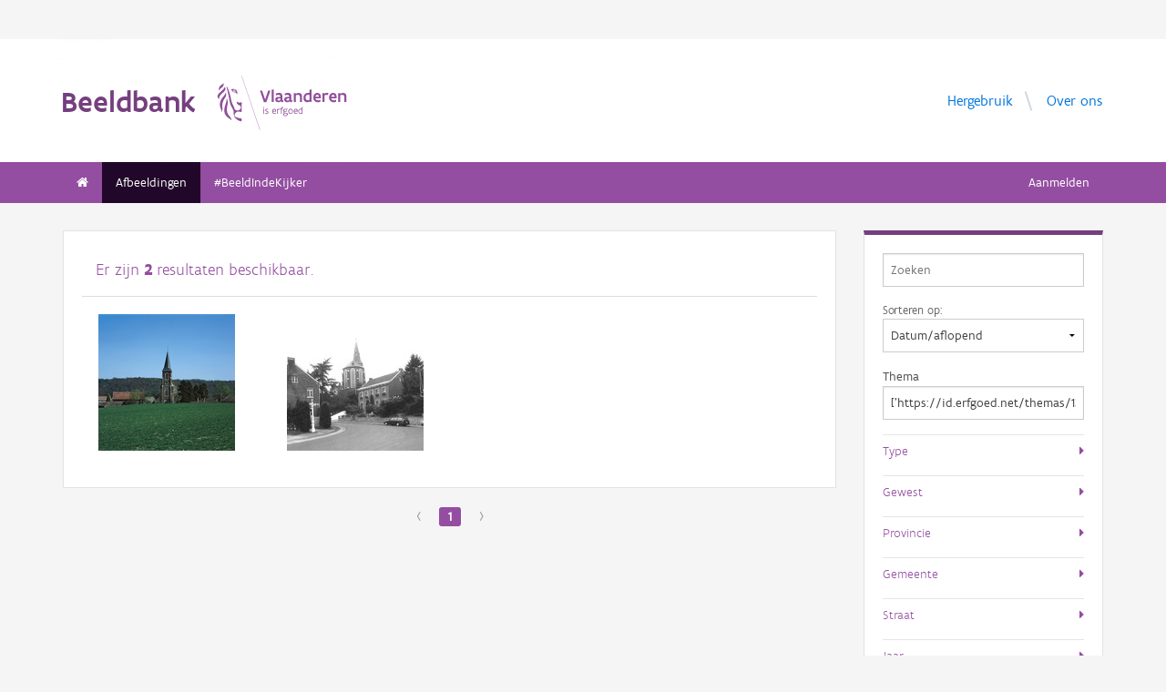

--- FILE ---
content_type: text/html; charset=UTF-8
request_url: https://beeldbank.onroerenderfgoed.be/images?sort=type&thema=https://id.erfgoed.net/themas/13832
body_size: 35846
content:
<!doctype html>
<html class="no-js" lang="nl">

<head>
  <link rel="stylesheet" href="/static/css/app.css"/>
  <script src="/static/node_modules/foundation-sites/js/vendor/jquery.js"></script>
  
  
  
    <!-- head -->
    <meta charset="utf-8">
    <meta name="viewport" content="width=device-width, initial-scale=1.0">
    <title>Afbeeldingen | Beeldbank Onroerend Erfgoed</title>
    
    
    <!-- css -->
      <link rel="stylesheet" href="/static/css/app.css"/>
      


  
      
      
  
    
  
  <!-- Plausible Analytics -->
  
  <script async defer data-domain="beeldbank.onroerenderfgoed.be,catchall.onroerenderfgoed.be" src="https://plausible.io/js/script.js"></script>
  
  <!-- End Plausible Analytics -->

    
  
</head>
<body>
<div class="container">
  
    
      
      <div class="vlaanderen-header-container">
      	
        
        
  
    
  
  <script src="https://prod.widgets.burgerprofiel.vlaanderen.be/api/v1/node_modules/@govflanders/vl-widget-polyfill/dist/index.js"></script>
  <script src="https://prod.widgets.burgerprofiel.vlaanderen.be/api/v1/node_modules/@govflanders/vl-widget-client/dist/index.js"></script>
  <script src="https://prod.widgets.burgerprofiel.vlaanderen.be/api/v1/widget/cad454fd-96c4-4a84-bba8-f792541a092b/embed"></script>
  <script>
    // Capture any widget that is present or will be present on the webpage.
    vl.widget.client.capture(function (widget) {
      // Only process the widget if widget is a global header.
      if (widget.getPluginTypeId() === 'global_header') {
        // Get the Citizen Profile Session extension from the global header widget.
        widget.getExtension('citizen_profile.session').then(function (session) {
          var websiteHasAuthenticatedSession = false;
          
          // Inform the session extension about the current session state of the website.
          session.configure({
            active: websiteHasAuthenticatedSession,
            endpoints: {
              loginUrl: '/aanmelden',
              loginRedirectUrl: '/',
              logoutUrl: '/afmelden'
            }
          });
          const pyoes_banner = JSON.parse('{"banner": "", "detail": ""}');
          if (pyoes_banner && pyoes_banner.banner) {
            render_info_banner(pyoes_banner.banner, pyoes_banner.detail || '');
          }
          });
      }
    });
  </script>

      </div>
    
    
  
  
  <script>
    function render_contact(config) {
      // Capture any widget that is present or will be present on the webpage.
      vl.widget.client.capture(function (widget) {
        // Only process the widget if widget is a global header.
        if (widget.getPluginTypeId() === 'global_header') {
          //Extra contact config
          widget.getExtension('contact').then(contact => {
            contact.setServicePoints(config);
          });
        }
      });
    }
  </script>

  <script>
    render_contact({
      "displayMode": "grouped",
      "groupLabel": "Heb je een vraag of opmerking over een beeld in de beeldbank?",
      "contextual": [
        {
          "type": "link",
          "href": "/contact",
          "label": "Stel je vraag via ons contactformulier"
        }
      ],
      "defaults": [
        {
          "type": "contactOption",
          "contactGroupId": "OVO000104",
        }
      ]
    })
  </script>

  

  
    <!-- header -->
<!-- wrapper & responsive navigation -->
<div class="wrapper">
  <div class="row inner">

    <!-- logo -->
    <div class="logo-block-wrapper medium-7 small-12 columns">
      <div class="logo-block">
        <a href="/">
          <div class="small-6 logo-block-title"><h1>Beeldbank</h1></div>
          <div class="small-6 columns">
            <svg class="vlaanderen-header-logo" width="159" height="70" role="img" aria-labelledby="LogoTitle" aria-describedby="LogoDesc" xmlns="http://www.w3.org/2000/svg" viewBox="0 0 196.3 83.2" preserveAspectRatio="xMidYMin meet">
              <g>
                <title id="LogoTitle">Link naar homepagina</title>
                <desc id="LogoDesc">Logo agentschap Onroerend Erfgoed</desc>
              </g>
              <style>
                  .su0{fill:#914f9a}
              </style>
              <g id="Layer_1">
                <path d="M80.5 23l-6.1 17.6h-3.6L64.7 23H68l4.6 13.4L77.2 23h3.3zm4.8-1.8h.4v19.1h-3.1V21.5l2.7-.3zm14.2 19.4c-1 0-2.1-.3-3.1-1.4-.5.4-1 .8-1.6 1-.6.3-1.2.4-2.1.4-.9 0-2.1-.2-3-.8-.9-.6-1.6-1.7-1.6-3.5 0-1.2.3-2.2 1-2.8.7-.6 1.9-1 3.8-1 .7 0 1.6 0 2.8.1v-.7c0-.9-.3-1.6-.8-2s-1.1-.6-1.9-.6c-1.2 0-2.6.4-3.7.9l-.7-2.7c1.4-.7 3.3-1.2 5-1.2 1.4 0 2.6.3 3.6 1 .9.7 1.5 1.8 1.5 3.5V36c0 .6.2 1.1.6 1.4.4.3.9.5 1.5.6l-1.3 2.6zm-3.7-5.8c-1.4 0-2.6 0-3.3.2-.8.2-1.2.6-1.2 1.4 0 1.1.8 1.7 1.9 1.7.4 0 1-.1 1.6-.4.6-.3 1-1 1-2v-.9zm17.3 5.8c-1 0-2.1-.3-3.1-1.4-.5.4-1 .8-1.6 1-.6.3-1.2.4-2.1.4-.9 0-2.1-.2-3-.8-.9-.6-1.6-1.7-1.6-3.5 0-1.2.3-2.2 1-2.8.7-.6 1.9-1 3.8-1 .7 0 1.6 0 2.8.1v-.7c0-.9-.3-1.6-.8-2-.5-.4-1.1-.6-1.9-.6-1.2 0-2.6.4-3.7.9l-.7-2.7c1.4-.7 3.3-1.2 5-1.2 1.4 0 2.6.3 3.6 1 .9.7 1.5 1.8 1.5 3.5V36c0 .6.2 1.1.6 1.4.4.3.9.5 1.5.6l-1.3 2.6zm-3.7-5.8c-1.4 0-2.6 0-3.3.2-.8.2-1.2.6-1.2 1.4 0 1.1.8 1.7 1.9 1.7.4 0 1-.1 1.6-.4.6-.3 1-1 1-2v-.9zm6.9-8.2h2.6l.3 1.1c1.3-.8 2.8-1.3 4.4-1.3 1.3 0 2.6.4 3.5 1.1.9.8 1.5 2 1.5 3.7v9.1h-3.1v-8.2c0-1-.4-1.7-.9-2.2-.6-.4-1.3-.6-2.2-.6-1.1 0-2.1.3-3 .8v10.1h-3.1V26.6zm27 13.7H141l-.6-1c-1.1.8-2.2 1.3-3.7 1.3-2 0-3.4-.8-4.4-2-1-1.2-1.4-2.8-1.4-4.5 0-2.6.8-4.5 2.1-5.8 1.3-1.3 3.1-1.9 5.2-1.9.6 0 1.3 0 2 .1v-5l2.6-.3h.5v19.1zm-3.1-10.8c-.8-.2-1.6-.3-2.2-.3-1.2 0-2.2.3-2.8 1.1-.7.7-1.1 1.8-1.1 3.2 0 1 .3 2.1.8 2.8.6.8 1.4 1.3 2.5 1.3.9 0 2-.3 2.8-.8v-7.3zm16.6 7.3v3c-1.2.6-2.7.8-3.9.8-1.9 0-3.7-.6-4.9-1.8-1.3-1.2-2.1-3-2.1-5.3s.8-4.1 1.9-5.3c1.1-1.2 2.7-1.8 4.2-1.8.4 0 1.2.1 2 .3.8.3 1.7.8 2.3 1.7.7.9 1.1 2.3 1.1 4.2v2.1h-8.3c.2 1.1.8 1.9 1.6 2.3.7.5 1.6.7 2.5.7 1.2 0 2.4-.3 3.4-.9h.2zm-2.2-4.6c-.1-1-.4-1.7-.9-2.2-.5-.5-1.1-.7-1.7-.7-.6 0-1.3.2-1.8.7-.5.5-.9 1.2-1.1 2.2h5.5zm13.5-2.2c-.8-.5-1.5-.7-2.3-.7-1 0-1.9.4-2.8 1v10h-3.1V26.6h2.6l.3 1.1c.9-.8 2.1-1.4 3.5-1.4.4 0 .9 0 1.4.1.5.1 1 .2 1.3.4l-.9 3.2zm12.7 6.8v3c-1.2.6-2.7.8-3.9.8-1.9 0-3.7-.6-4.9-1.8-1.3-1.2-2.1-3-2.1-5.3s.8-4.1 1.9-5.3c1.1-1.2 2.7-1.8 4.2-1.8.4 0 1.2.1 2 .3.8.3 1.7.8 2.3 1.7.7.9 1.1 2.3 1.1 4.2v2.1h-8.3c.2 1.1.8 1.9 1.6 2.3.7.5 1.6.7 2.5.7 1.2 0 2.4-.3 3.4-.9h.2zm-2.2-4.6c-.1-1-.4-1.7-.9-2.2-.5-.5-1.1-.7-1.7-.7-.6 0-1.3.2-1.8.7-.5.5-.9 1.2-1.1 2.2h5.5zm5.3-5.6h2.6l.3 1.1c1.3-.8 2.8-1.3 4.4-1.3 1.3 0 2.6.4 3.5 1.1.9.8 1.5 2 1.5 3.7v9.1h-3.1v-8.2c0-1-.4-1.7-.9-2.2-.6-.4-1.3-.6-2.2-.6-1.1 0-2.1.3-3 .8v10.1h-3.1V26.6zM69.5 48.7c0-.4.3-.8.8-.8.4 0 .8.3.8.8 0 .4-.4.8-.8.8-.4-.1-.8-.4-.8-.8zm.2 2h1.1v7.6h-1.1v-7.6zm3.1 6.4c.5.2 1.2.3 1.8.3.8 0 1.9-.4 1.9-1.2 0-.4-.2-.7-.6-.9-.5-.3-1.2-.5-1.9-.9-.8-.4-1.2-1-1.2-1.8 0-1.5 1.2-2 2.6-2 .6 0 1.1.1 1.5.2v1c-.4-.1-1.1-.2-1.7-.2-.7 0-1.3.2-1.3.9 0 .4.2.7.6.9.5.3 1.4.6 2.1 1 .8.4 1 .9 1 1.7 0 .8-.4 1.4-1 1.8-.6.4-1.4.6-2.1.6-.6 0-1.2-.1-1.7-.3v-1.1zm16.3-2.3h-4.7c.1 1.6 1.1 2.6 2.5 2.6.7 0 1.4-.2 2.1-.5v1c-.8.4-1.5.5-2.2.5-2.2 0-3.5-1.6-3.5-4 0-2.2 1-3.9 3.3-3.9 1.9 0 2.6 1.5 2.6 3.2v1.1zm-1.1-1c0-1.2-.3-2.2-1.5-2.2s-1.9.9-2.1 2.2H88zm2.8-3.1h.8l.3.9c.6-.7 1.2-1 1.9-1 .2 0 .4 0 .6.1.2 0 .4.1.6.2l-.4 1c-.3-.1-.7-.2-1-.2-.7 0-1.2.4-1.6 1v5.7h-1.1v-7.7zm4.7 0h1.2c0-1.1.2-1.9.6-2.3.4-.5 1-.6 1.6-.6.6 0 1.2.1 1.8.3l-.3 1c-.5-.2-1-.3-1.3-.3-.4 0-.7.1-.9.4-.2.3-.4.8-.4 1.5h1.7v1h-1.7v6.6h-1.1v-6.6h-1.2v-1zm8.6 6c1 0 1.8.2 2.3.6.5.4.7.9.7 1.5 0 .8-.5 1.6-1.2 2.1s-1.7.9-2.7.9c-.9 0-1.6-.3-2.1-.7-.5-.4-.8-1-.8-1.7 0-.6.3-1.3.9-1.9-.2-.1-.4-.3-.5-.5-.1-.2-.2-.5-.2-.7 0-.4.2-.9.5-1.3-.2-.2-.4-.5-.5-.8-.1-.3-.2-.7-.2-1 0-.7.3-1.4.8-1.8.5-.5 1.2-.7 2-.7.6 0 1.1.1 1.5.4.3-.2.7-.4 1-.6.3-.1.7-.2.9-.2l.3 1c-.4.1-.9.2-1.4.5.3.4.4.9.4 1.4 0 .7-.3 1.4-.8 1.9s-1.2.8-2 .8c-.5 0-1-.1-1.4-.3-.2.2-.3.4-.3.6 0 .4.3.7.9.7h1.9zm-1.9 1c-.4.5-.7 1.1-.7 1.6 0 .4.1.8.4 1.1s.8.4 1.4.4c.8 0 1.4-.2 1.9-.6.5-.4.7-.8.7-1.3 0-.6-.3-.9-.9-1-.5-.2-1.3-.2-2.1-.2h-.7zm1.2-6.1c-.6 0-1 .2-1.3.5-.3.3-.4.7-.4 1.1 0 .4.2.8.4 1.1.3.3.7.5 1.3.5.6 0 1-.2 1.3-.5.3-.3.4-.7.4-1.1 0-.4-.1-.8-.4-1.1-.3-.3-.7-.5-1.3-.5zm4.4 2.9c0-1.1.4-2.1 1-2.8.6-.7 1.5-1.2 2.5-1.2s1.9.4 2.5 1.2c.6.7.9 1.7.9 2.8 0 1.1-.4 2.1-1 2.8-.6.7-1.5 1.2-2.5 1.2s-1.9-.4-2.5-1.2c-.5-.7-.9-1.7-.9-2.8zm1.2 0c0 .8.2 1.5.6 2.1.4.5 1 .9 1.8.9s1.3-.3 1.7-.8c.4-.5.6-1.2.6-2s-.2-1.5-.6-2.1c-.4-.5-1-.9-1.8-.9s-1.3.3-1.7.8c-.4.5-.6 1.2-.6 2zm12.9.3h-4.7c.1 1.6 1.1 2.6 2.5 2.6.7 0 1.4-.2 2.1-.5v1c-.8.4-1.5.5-2.2.5-2.2 0-3.5-1.6-3.5-4 0-2.2 1-3.9 3.3-3.9 1.9 0 2.6 1.5 2.6 3.2v1.1zm-1.2-1c0-1.2-.3-2.2-1.5-2.2s-1.9.9-2.1 2.2h3.6zm8.7 4.5h-.7l-.2-.7c-.6.5-1.3.8-2.1.8-1 0-1.8-.5-2.4-1.2-.6-.7-.9-1.7-.9-2.9 0-1.1.3-2 .9-2.7.6-.7 1.6-1.1 2.9-1.1.5 0 1 .1 1.4.2v-2.9l1.1-.1h.1v10.6zm-1.2-6.4c-.5-.2-1-.3-1.5-.3-.8 0-1.4.2-1.9.7-.5.5-.7 1.2-.7 2.2 0 .8.2 1.5.5 2 .4.5.9.9 1.8.9.8 0 1.4-.3 1.8-.8v-4.7z" class="su0"></path>
                <path d="M50.5-2.3h.4v87.7h-.4z" class="su0" transform="rotate(-18.785 50.698 41.547)"></path>
                <path d="M37 41.4c-2-1.6-3 0-4.3-.1-1.1-.1-2.1-1.8-2.9-1.4-1.6.8.6 3.7 1.6 4.3.9.5 2 1 2.2 1.1 1.3.6 1.8 1.5 2 2.9 0 .3 0 1.1-.1 1.4-.6 2.5-5 4.8-7.5 3-1.2-.8-2.3-1.9-2.6-3.7-.7-3.3-3-5.7-3.8-8.9-.5-1.9-.8-4-1.3-6s-1-4-1.5-5.9c-.4-1.7-1.2-4.3-1.8-5.8-2.4-6.3-3.5-5.8-3.5-5.8s.9 1.7 4 17.1c.1.6 1.3 7.4 2.1 9.6.3.8.8 2.5 1.2 3.2 1 2.2 3.7 5.5 3.8 8.5.1 1.7.3 3.2.3 4.5 0 .4.2 1.9.4 2.6.7 1.8 5.9 7.7 11.5 7.7v-4.5c-5.5 0-10.8-3.1-10.9-3.4-.1-.1.3-2.3.7-3.2.7-1.8 2.1-3.5 4.5-3.7 2.7-.2 4.3.6 5.7.6l.2-14.1zM12.9 25.1c-.2 3.4-5.4 7.9-7 10.9-.8 1.4-1.8 3.9-2 5.4-.7 4 .2 6.5 1.2 8.8 1.7 4.1-.2 5.6 1.1 4.8 1.7-1.4 1.4-4.5 1.3-6.5-.1-1.6-.2-3.4 0-5.3.5-3.6 2.6-7.4 4.5-10.1 2.1-3.2 1.3-6.5.9-8m1 9.6s.6 2.7-1.8 9.5C6 62 17.7 63.7 21.1 67.9c0 0 1.3-1.8-4-7.6-1.9-2.1-3.7-6.8-2.2-13.5 2.2-9.8-1-12.1-1-12.1M2.4 22.9c-.3-1.1-.4-2-.3-2.8.3-4.2 4.1-5.9 5-6.5 0 0 1.7-1.2 1.9-2.4 0 0 1.8 4.4-2.3 6.9-2 1.4-3.4 2.9-4.3 4.8m9.6-4c.2.4 1.8 2.7-4.7 8.1-6.5 5.3-4.4 9.1-4.4 9.1s-6.9-3.8 1-10.5c7.9-6.6 6.3-8 6.3-8s1.2 0 1.8 1.3m8.4 2c1.1.1 1.8 3.6 4.4 4.4 1.9.6 3.9.3 4.4 1.4-.9.5-.2 2 .7 1.7.7-2 1-9.8-9.5-7.5zm3.4 1.6c.1-.2.2 0 .5-.2.3-.3.6-.8 1.1-.9.4-.1.8-.1 1.2.1.2.1.1.6-.1.8-.3.3-1.4-.2-1.4.6 0 1.3 1.7 0 2.6 0 .5 3-4.6 2.1-3.9-.4z" class="su0"></path>
              </g>
            </svg>
          </div>
        </a>
      </div>
    </div>
    
      <!-- Links in header -->
      
        <div class="medium-5 columns text-right header-links show-for-medium-up">
          <nav>
            <ul>
              
                <li><a href="/hergebruik" target="_blank" title="Ga naar de hergebruik pagina">Hergebruik</a></li>
              
                <li><a href="https://www.onroerenderfgoed.be/over-ons" target="_blank" title="Meer informatie over ons">Over ons</a></li>
              
            </ul>
          </nav>
        </div>
      
    
  </div>
</div>

<!-- navigation -->

  <nav class="top-bar" data-topbar role="navigation">
    <ul class="title-area">
      <li class="name">
      </li>
      <li class="toggle-topbar menu-icon"><a href="#"><span>menu</span></a></li>
    </ul>
    <section class="top-bar-section inner-nav">
      

      
      

      
      <ul class="left">
        
          
            
            
          
          <li class=" ">
            
              <a href="/"><i class="fa fa-home"></i></a>
            
          </li>
        
          
            
            
          
          <li class="active ">
            
              <a href="/images">Afbeeldingen</a>
            
          </li>
        
          
            
            
          
          <li class=" ">
            
              <a href="/highlights">#BeeldIndeKijker</a>
            
          </li>
        
        
          
            <li class="show-for-small-only"><a href="/hergebruik" target="_blank" title="Ga naar de hergebruik pagina">Hergebruik</a></li>
          
            <li class="show-for-small-only"><a href="https://www.onroerenderfgoed.be/over-ons" target="_blank" title="Meer informatie over ons">Over ons</a></li>
          
        
      </ul>

      
      

      
      
        
          <ul class="right">
            
            
              <li><a href="/aanmelden?goto=/images?sort=type&amp;thema=https://id.erfgoed.net/themas/13832">Aanmelden</a></li>
            
            
          </ul>
        
      

    </section>
  </nav>


<!-- end header -->


  

  
  

  
  <script>
    var oeUser = null;
  </script>
  <div class="row">
    <div class="large-9 columns">
      <div class="panel">
        <div class="row">
          <div class="large-12 medium-12 columns">
            
              <h5 style="padding-left: 15px; padding-top: 10px;">
                
                Er zijn <strong>2</strong> resultaten beschikbaar.
              </h5>
            
            <hr>
          </div>
        </div>
        <div class="row">
          <div class="large-12 columns">
            
              <ul class="small-block-grid-2 medium-block-grid-2 large-block-grid-4 image-grid">
                
                  
<li class="image-grid-item">
  <figure>
    <a href="
  /images/139742?thema=https%3A%2F%2Fid.erfgoed.net%2Fthemas%2F13832&amp;sort=type
" data-featherlight="image">
      
        <img src="
  /images/139742
/content/square" onerror="handleImageError(this, 'Voeren Teuven-Dorp 45')">
      
      
      
        <figcaption class="caption">
      
        Voeren Teuven-Dorp 45
      </figcaption>
    </a>
  </figure>
</li>

                
                  
<li class="image-grid-item">
  <figure>
    <a href="
  /images/257840?thema=https%3A%2F%2Fid.erfgoed.net%2Fthemas%2F13832&amp;sort=type
" data-featherlight="image">
      
        <img src="
  /images/257840
/content/square" onerror="handleImageError(this, 'Voeren Teuven-Dorp')">
      
      
      
        <figcaption class="caption">
      
        Voeren Teuven-Dorp
      </figcaption>
    </a>
  </figure>
</li>

                
              </ul>
            
          </div>
        </div>
      </div>
      
        
  <div class="row">
    <div class="pagination-centered">
      
        <ul class="pagination">
          
            <li class="unavailable"><a>&lsaquo;</a></li>
          
            
              <li class="current"><a>1</a></li>
            
          
            <li class="unavailable"><a>&rsaquo;</a></li>
          
        </ul>
      
    </div>
  </div>

      
    </div>

    <div class="large-3 columns">
      
  <div class="panel fl-block-search">
    <form class="form-search" method="GET" action="/images">
      <input name="text" type="text" class="span2 search-query"
             value="" placeholder="Zoeken"/>

      <label for="sort_select" style="font-size: smaller; color: inherit">Sorteren op:</label>
      <select name="sort" class="span2" id="sort_select">
        
          <option  value="-dates.original">
            Datum/aflopend
          </option>
        
          <option  value="+dates.original">
            Datum/oplopend
          </option>
        
          <option  value="-title">
            Titel/aflopend
          </option>
        
          <option  value="+title">
            Titel/oplopend
          </option>
        
          <option  value="">
            Relevantie
          </option>
        
      </select>
      
       <input type="hidden" disabled  id="erfgoedobject" name="erfgoedobject" value="">
       
       
       <input type="hidden" disabled id="aanduidingsobject" name="aanduidingsobject" value="">
       
       
        <label for="thema-label">Thema</label>
         
       <input type="text"  id="thema" name="thema" value="[&#39;https://id.erfgoed.net/themas/13832&#39;]">
       
       
       <input type="hidden" disabled id="waarnemingsobject" name="waarnemingsobject" value="">

      
        
          <h5 class="aggregationTitle" id="type_title" onclick="toggleAggregation('type');">
            
              Type
            
            <i class="aggregationIcon right fa fa-caret-right"></i>
          </h5>
          <div id="type" class="collapsableAggregation" style="display: none;">
            <ul id="aggregation_type" class="nodisk small-list">
              
                
  
  
    <li>
      <label class="checkbox" for="chkbx_type_publicatiefoto">
        <input type="checkbox"
               name="type"
               value="publicatiefoto"
               style="margin: 0;"
               id="chkbx_type_publicatiefoto"
               
  

        />
                    
          publicatiefoto (2)
         
      </label>
    </li>
  

              
            </ul>
            
          </div>
        
      
        
      
        
          <h5 class="aggregationTitle" id="gewesten_title" onclick="toggleAggregation('gewesten');">
            
              Gewest
            
            <i class="aggregationIcon right fa fa-caret-right"></i>
          </h5>
          <div id="gewesten" class="collapsableAggregation" style="display: none;">
            <ul id="aggregation_gewesten" class="nodisk small-list">
              
                
  
  
    <li>
      <label class="checkbox" for="chkbx_gewesten_2000">
        <input type="checkbox"
               name="gewest"
               value="2000"
               style="margin: 0;"
               id="chkbx_gewesten_2000"
               
  

        />
                    
          Vlaams Gewest (2)
         
      </label>
    </li>
  

              
            </ul>
            
              <script type="text/javascript">
                var hidden = $('#aggregation_gewesten li:gt(9)').hide();
                if (hidden.length > 0) {
                  $('#aggregation_gewesten')
                    .after('<p class="aggregation_expander" id="expand_aggregation_gewesten">Meer ...</p>');
                  $('#expand_aggregation_gewesten').on('click', function(evt) {
                    if ($('#expand_aggregation_gewesten').hasClass('aggregation_expanded')) {
                      $('#aggregation_gewesten li:gt(9)').slideUp('slow');
                      $('#expand_aggregation_gewesten').removeClass('aggregation_expanded');
                      $('#expand_aggregation_gewesten').html('Meer ...');
                    } else {
                      $('#aggregation_gewesten li:gt(9)').slideDown('slow');
                      $('#expand_aggregation_gewesten').addClass('aggregation_expanded');
                      $('#expand_aggregation_gewesten').html('Minder ...');
                    }
                  });
                }
              </script>
            
          </div>
        
      
        
          <h5 class="aggregationTitle" id="provincies_title" onclick="toggleAggregation('provincies');">
            
              Provincie
            
            <i class="aggregationIcon right fa fa-caret-right"></i>
          </h5>
          <div id="provincies" class="collapsableAggregation" style="display: none;">
            <ul id="aggregation_provincies" class="nodisk small-list">
              
                
  
  
    <li>
      <label class="checkbox" for="chkbx_provincies_70000">
        <input type="checkbox"
               name="provincie"
               value="70000"
               style="margin: 0;"
               id="chkbx_provincies_70000"
               
  

        />
                    
          Limburg (2)
         
      </label>
    </li>
  

              
            </ul>
            
              <script type="text/javascript">
                var hidden = $('#aggregation_provincies li:gt(9)').hide();
                if (hidden.length > 0) {
                  $('#aggregation_provincies')
                    .after('<p class="aggregation_expander" id="expand_aggregation_provincies">Meer ...</p>');
                  $('#expand_aggregation_provincies').on('click', function(evt) {
                    if ($('#expand_aggregation_provincies').hasClass('aggregation_expanded')) {
                      $('#aggregation_provincies li:gt(9)').slideUp('slow');
                      $('#expand_aggregation_provincies').removeClass('aggregation_expanded');
                      $('#expand_aggregation_provincies').html('Meer ...');
                    } else {
                      $('#aggregation_provincies li:gt(9)').slideDown('slow');
                      $('#expand_aggregation_provincies').addClass('aggregation_expanded');
                      $('#expand_aggregation_provincies').html('Minder ...');
                    }
                  });
                }
              </script>
            
          </div>
        
      
        
          <h5 class="aggregationTitle" id="gemeenten_title" onclick="toggleAggregation('gemeenten');">
            
              Gemeente
            
            <i class="aggregationIcon right fa fa-caret-right"></i>
          </h5>
          <div id="gemeenten" class="collapsableAggregation" style="display: none;">
            <ul id="aggregation_gemeenten" class="nodisk small-list">
              
                
  
  <input type="text"
         name="searchFilter"
         id="search-filter-gemeenten"
         class="span2 search-query searchFilter"
         placeholder="Filter een gemeente "
         oninput="filterAggregationCheckboxes('gemeenten')"
         />
  
  
    <li>
      <label class="checkbox" for="chkbx_gemeenten_73109">
        <input type="checkbox"
               name="gemeente"
               value="73109"
               style="margin: 0;"
               id="chkbx_gemeenten_73109"
               
  

        />
                    
          Voeren (2)
         
      </label>
    </li>
  

              
            </ul>
            
              <script type="text/javascript">
                var hidden = $('#aggregation_gemeenten li:gt(9)').hide();
                if (hidden.length > 0) {
                  $('#aggregation_gemeenten')
                    .after('<p class="aggregation_expander" id="expand_aggregation_gemeenten">Meer ...</p>');
                  $('#expand_aggregation_gemeenten').on('click', function(evt) {
                    if ($('#expand_aggregation_gemeenten').hasClass('aggregation_expanded')) {
                      $('#aggregation_gemeenten li:gt(9)').slideUp('slow');
                      $('#expand_aggregation_gemeenten').removeClass('aggregation_expanded');
                      $('#expand_aggregation_gemeenten').html('Meer ...');
                    } else {
                      $('#aggregation_gemeenten li:gt(9)').slideDown('slow');
                      $('#expand_aggregation_gemeenten').addClass('aggregation_expanded');
                      $('#expand_aggregation_gemeenten').html('Minder ...');
                    }
                  });
                }
              </script>
            
          </div>
        
      
        
          <h5 class="aggregationTitle" id="straten_title" onclick="toggleAggregation('straten');">
            Straat
            <i class="aggregationIcon right fa fa-caret-right"></i>
          </h5>
           <div id="straten" class="collapsableAggregation" style="display: none;">
            <ul id="aggregation_straten" class="nodisk small-list">
              <li>Zoek eerst op gemeente</li>
            </ul>
           </div>
        
      
        
          <h5 class="aggregationTitle" id="year_title" onclick="toggleAggregation('year');">
            
              Jaar
            
            <i class="aggregationIcon right fa fa-caret-right"></i>
          </h5>
          <div id="year" class="collapsableAggregation" style="display: none;">
            <ul id="aggregation_year" class="nodisk small-list">
              
                
  
  
    <li>
      <label class="checkbox" for="chkbx_year_2005">
        <input type="checkbox"
               name="year"
               value="2005"
               style="margin: 0;"
               id="chkbx_year_2005"
               
  

        />
                    
          2005 (1)
         
      </label>
    </li>
  
    <li>
      <label class="checkbox" for="chkbx_year_1991">
        <input type="checkbox"
               name="year"
               value="1991"
               style="margin: 0;"
               id="chkbx_year_1991"
               
  

        />
                    
          1991 (1)
         
      </label>
    </li>
  

              
            </ul>
            
              <script type="text/javascript">
                var hidden = $('#aggregation_year li:gt(9)').hide();
                if (hidden.length > 0) {
                  $('#aggregation_year')
                    .after('<p class="aggregation_expander" id="expand_aggregation_year">Meer ...</p>');
                  $('#expand_aggregation_year').on('click', function(evt) {
                    if ($('#expand_aggregation_year').hasClass('aggregation_expanded')) {
                      $('#aggregation_year li:gt(9)').slideUp('slow');
                      $('#expand_aggregation_year').removeClass('aggregation_expanded');
                      $('#expand_aggregation_year').html('Meer ...');
                    } else {
                      $('#aggregation_year li:gt(9)').slideDown('slow');
                      $('#expand_aggregation_year').addClass('aggregation_expanded');
                      $('#expand_aggregation_year').html('Minder ...');
                    }
                  });
                }
              </script>
            
          </div>
        
      
        
          <h5 class="aggregationTitle" id="creators_title" onclick="toggleAggregation('creators');">
            
              Maker
            
            <i class="aggregationIcon right fa fa-caret-right"></i>
          </h5>
          <div id="creators" class="collapsableAggregation" style="display: none;">
            <ul id="aggregation_creators" class="nodisk small-list">
              
                
  
  <input type="text"
         name="searchFilter"
         id="search-filter-creators"
         class="span2 search-query searchFilter"
         placeholder="Filter een maker "
         oninput="filterAggregationCheckboxes('creators')"
         />
  
  
    <li>
      <label class="checkbox" for="chkbx_creators_https://id.erfgoed.net/auteurs/36">
        <input type="checkbox"
               name="creator"
               value="https://id.erfgoed.net/auteurs/36"
               style="margin: 0;"
               id="chkbx_creators_https://id.erfgoed.net/auteurs/36"
               
  

        />
                    
          Schlusmans, Frieda (1)
         
      </label>
    </li>
  
    <li>
      <label class="checkbox" for="chkbx_creators_https://id.erfgoed.net/auteurs/11">
        <input type="checkbox"
               name="creator"
               value="https://id.erfgoed.net/auteurs/11"
               style="margin: 0;"
               id="chkbx_creators_https://id.erfgoed.net/auteurs/11"
               
  

        />
                    
          Vandevorst, Kris (1)
         
      </label>
    </li>
  

              
            </ul>
            
              <script type="text/javascript">
                var hidden = $('#aggregation_creators li:gt(9)').hide();
                if (hidden.length > 0) {
                  $('#aggregation_creators')
                    .after('<p class="aggregation_expander" id="expand_aggregation_creators">Meer ...</p>');
                  $('#expand_aggregation_creators').on('click', function(evt) {
                    if ($('#expand_aggregation_creators').hasClass('aggregation_expanded')) {
                      $('#aggregation_creators li:gt(9)').slideUp('slow');
                      $('#expand_aggregation_creators').removeClass('aggregation_expanded');
                      $('#expand_aggregation_creators').html('Meer ...');
                    } else {
                      $('#aggregation_creators li:gt(9)').slideDown('slow');
                      $('#expand_aggregation_creators').addClass('aggregation_expanded');
                      $('#expand_aggregation_creators').html('Minder ...');
                    }
                  });
                }
              </script>
            
          </div>
        
      
        
          <h5 class="aggregationTitle" id="licenses_title" onclick="toggleAggregation('licenses');">
            
              Licentie
            
            <i class="aggregationIcon right fa fa-caret-right"></i>
          </h5>
          <div id="licenses" class="collapsableAggregation" style="display: none;">
            <ul id="aggregation_licenses" class="nodisk small-list">
              
                
  
  
    <li>
      <label class="checkbox" for="chkbx_licenses_http://data.vlaanderen.be/doc/licentie/modellicentie-gratis-hergebruik/v1.0">
        <input type="checkbox"
               name="license"
               value="http://data.vlaanderen.be/doc/licentie/modellicentie-gratis-hergebruik/v1.0"
               style="margin: 0;"
               id="chkbx_licenses_http://data.vlaanderen.be/doc/licentie/modellicentie-gratis-hergebruik/v1.0"
               
  

        />
                    
          Modellicentie voor gratis hergebruik (2)
         
      </label>
    </li>
  
    <li>
      <label class="checkbox" for="chkbx_licenses_https://creativecommons.org/licenses/by/4.0/">
        <input type="checkbox"
               name="license"
               value="https://creativecommons.org/licenses/by/4.0/"
               style="margin: 0;"
               id="chkbx_licenses_https://creativecommons.org/licenses/by/4.0/"
               
  

        />
                    
          Naamsvermelding 4.0 Internationaal (2)
         
      </label>
    </li>
  

              
            </ul>
            
          </div>
        
      
        
      
        
          <h5 class="aggregationTitle" id="visibility_title" onclick="toggleAggregation('visibility');">
            
              Zichtbaarheid
            
            <i class="aggregationIcon right fa fa-caret-right"></i>
          </h5>
          <div id="visibility" class="collapsableAggregation" style="display: none;">
            <ul id="aggregation_visibility" class="nodisk small-list">
              
                
  
  
    <li>
      <label class="checkbox" for="chkbx_visibility_publiek">
        <input type="checkbox"
               name="visibility"
               value="publiek"
               style="margin: 0;"
               id="chkbx_visibility_publiek"
               
  

        />
                    
          publiek (2)
         
      </label>
    </li>
  

              
            </ul>
            
              <script type="text/javascript">
                var hidden = $('#aggregation_visibility li:gt(9)').hide();
                if (hidden.length > 0) {
                  $('#aggregation_visibility')
                    .after('<p class="aggregation_expander" id="expand_aggregation_visibility">Meer ...</p>');
                  $('#expand_aggregation_visibility').on('click', function(evt) {
                    if ($('#expand_aggregation_visibility').hasClass('aggregation_expanded')) {
                      $('#aggregation_visibility li:gt(9)').slideUp('slow');
                      $('#expand_aggregation_visibility').removeClass('aggregation_expanded');
                      $('#expand_aggregation_visibility').html('Meer ...');
                    } else {
                      $('#aggregation_visibility li:gt(9)').slideDown('slow');
                      $('#expand_aggregation_visibility').addClass('aggregation_expanded');
                      $('#expand_aggregation_visibility').html('Minder ...');
                    }
                  });
                }
              </script>
            
          </div>
        
      
        
          <h5 class="aggregationTitle" id="orientation_title" onclick="toggleAggregation('orientation');">
            
              Oriëntatie
            
            <i class="aggregationIcon right fa fa-caret-right"></i>
          </h5>
          <div id="orientation" class="collapsableAggregation" style="display: none;">
            <ul id="aggregation_orientation" class="nodisk small-list">
              
                
  
  
    <li>
      <label class="checkbox" for="chkbx_orientation_liggend">
        <input type="checkbox"
               name="beeldoriëntatie"
               value="liggend"
               style="margin: 0;"
               id="chkbx_orientation_liggend"
               
  

        />
                    
          liggend (2)
         
      </label>
    </li>
  

              
            </ul>
            
              <script type="text/javascript">
                var hidden = $('#aggregation_orientation li:gt(9)').hide();
                if (hidden.length > 0) {
                  $('#aggregation_orientation')
                    .after('<p class="aggregation_expander" id="expand_aggregation_orientation">Meer ...</p>');
                  $('#expand_aggregation_orientation').on('click', function(evt) {
                    if ($('#expand_aggregation_orientation').hasClass('aggregation_expanded')) {
                      $('#aggregation_orientation li:gt(9)').slideUp('slow');
                      $('#expand_aggregation_orientation').removeClass('aggregation_expanded');
                      $('#expand_aggregation_orientation').html('Meer ...');
                    } else {
                      $('#aggregation_orientation li:gt(9)').slideDown('slow');
                      $('#expand_aggregation_orientation').addClass('aggregation_expanded');
                      $('#expand_aggregation_orientation').html('Minder ...');
                    }
                  });
                }
              </script>
            
          </div>
        
      

      <div>
        <div class="right reset-search">
          <small><a href="/images" id="reset-zoeken">Alle filters wissen <i class="fa fa-trash"></i></a></small>
        </div>
        <input type="submit" class="button expand" value="Zoeken" />
      </div>
    </form>
  </div>

    </div>

  </div>
  <script>
    function handleImageError(img, title) {
      img.onerror = null;  // To prevent infinite recursion if handleImageError fails

      // remove figCaption
      const figCaption = img.parentNode.querySelector('.caption');
      if (figCaption) {
        figCaption.remove();
      }

      // Display the lock icon and image title
      const lockIcon = '<i class="fa fa-solid fa-lock fa-4x lock-item"></i>';
      const imageTitle = '<h4>' + title + '</h4>';

      // Replace the image with the lock icon and title
      img.outerHTML = lockIcon + imageTitle;
    }
  </script>


  <div class="push"></div>

  <div id="footerContainer">
    
      
          
          
  
    
  
  <script src="https://prod.widgets.burgerprofiel.vlaanderen.be/api/v1/widget/386b2665-9859-4ef8-a4c2-38ab82294bb3/embed"></script>

      
    

    
      <!-- Backwards compatible -->
    
  </div>
</div>



  <!-- javascript -->
  <!-- deze moet moet onderaan de pagina zitten om foundation goed te laten werken -->
  <script src="/static/node_modules/foundation-sites/js/vendor/modernizr.js"></script>
  <script src="/static/node_modules/foundation-sites/js/foundation.min.js"></script>
  <script src="/static/node_modules/jquery-ui/dist/jquery-ui.min.js"></script>
  <script src="/static/node_modules/foundation-datepicker/js/foundation-datepicker.js"></script>
  <script src="/static/js/app.js"></script>
  
  <script type="text/javascript" src="/static/js/filterCheckboxes.js"></script>
</body>
</html>

--- FILE ---
content_type: text/css; charset=UTF-8
request_url: https://beeldbank.onroerenderfgoed.be/static/css/app.css
body_size: 50190
content:
@charset "UTF-8";
.tabs-content {
  background: rgb(237, 237, 237);
  padding: 5px 10px;
  margin-top: 1px;
}

.tabs dd {
  margin-right: 1px !important;
}

meta.foundation-version {
  font-family: "/5.5.3/";
}

meta.foundation-mq-small {
  font-family: "/only screen/";
  width: 0em;
}

meta.foundation-mq-small-only {
  font-family: "/only screen and (max-width: 36.125em)/";
  width: 0em;
}

meta.foundation-mq-medium {
  font-family: "/only screen and (min-width:36.128em)/";
  width: 36.128em;
}

meta.foundation-mq-medium-only {
  font-family: "/only screen and (min-width:36.128em) and (max-width:55.5em)/";
  width: 36.128em;
}

meta.foundation-mq-large {
  font-family: "/only screen and (min-width:55.503em)/";
  width: 55.503em;
}

meta.foundation-mq-large-only {
  font-family: "/only screen and (min-width:55.503em) and (max-width:73.125em)/";
  width: 55.503em;
}

meta.foundation-mq-xlarge {
  font-family: "/only screen and (min-width:73.128em)/";
  width: 73.128em;
}

meta.foundation-mq-xlarge-only {
  font-family: "/only screen and (min-width:73.128em) and (max-width:120em)/";
  width: 73.128em;
}

meta.foundation-mq-xxlarge {
  font-family: "/only screen and (min-width:120.063em)/";
  width: 120.063em;
}

meta.foundation-data-attribute-namespace {
  font-family: false;
}

html, body {
  height: 100%;
}

*,
*:before,
*:after {
  -webkit-box-sizing: border-box;
  -moz-box-sizing: border-box;
  box-sizing: border-box;
}

html,
body {
  font-size: 100%;
}

body {
  background: #F5F5F5;
  color: rgb(152, 152, 152);
  cursor: auto;
  font-family: "Flanders Art Sans", Arial, sans-serif;
  font-style: normal;
  font-weight: normal;
  line-height: 140%;
  margin: 0;
  padding: 0;
  position: relative;
}

a:hover {
  cursor: pointer;
}

img {
  max-width: 100%;
  height: auto;
}

img {
  -ms-interpolation-mode: bicubic;
}

#map_canvas img,
#map_canvas embed,
#map_canvas object,
.map_canvas img,
.map_canvas embed,
.map_canvas object,
.mqa-display img,
.mqa-display embed,
.mqa-display object {
  max-width: none !important;
}

.left {
  float: left !important;
}

.right {
  float: right !important;
}

.clearfix:before, .clearfix:after {
  content: " ";
  display: table;
}
.clearfix:after {
  clear: both;
}

.hide {
  display: none;
}

.invisible {
  visibility: hidden;
}

.antialiased {
  -webkit-font-smoothing: antialiased;
  -moz-osx-font-smoothing: grayscale;
}

img {
  display: inline-block;
  vertical-align: middle;
}

textarea {
  height: auto;
  min-height: 50px;
}

select {
  width: 100%;
}

.row {
  margin: 0 auto;
  max-width: 73.25rem;
  width: 100%;
}
.row:before, .row:after {
  content: " ";
  display: table;
}
.row:after {
  clear: both;
}
.row.collapse > .column,
.row.collapse > .columns {
  padding-left: 0;
  padding-right: 0;
}
.row.collapse .row {
  margin-left: 0;
  margin-right: 0;
}
.row .row {
  margin: 0 -0.9375rem;
  max-width: none;
  width: auto;
}
.row .row:before, .row .row:after {
  content: " ";
  display: table;
}
.row .row:after {
  clear: both;
}
.row .row.collapse {
  margin: 0;
  max-width: none;
  width: auto;
}
.row .row.collapse:before, .row .row.collapse:after {
  content: " ";
  display: table;
}
.row .row.collapse:after {
  clear: both;
}

.column,
.columns {
  padding-left: 0.9375rem;
  padding-right: 0.9375rem;
  width: 100%;
  float: left;
}

.column + .column:last-child,
.column + .columns:last-child,
.columns + .column:last-child,
.columns + .columns:last-child {
  float: right;
}
.column + .column.end,
.column + .columns.end,
.columns + .column.end,
.columns + .columns.end {
  float: left;
}

@media only screen {
  .small-push-0 {
    position: relative;
    left: 0;
    right: auto;
  }
  .small-pull-0 {
    position: relative;
    right: 0;
    left: auto;
  }
  .small-push-1 {
    position: relative;
    left: 8.3333333333%;
    right: auto;
  }
  .small-pull-1 {
    position: relative;
    right: 8.3333333333%;
    left: auto;
  }
  .small-push-2 {
    position: relative;
    left: 16.6666666667%;
    right: auto;
  }
  .small-pull-2 {
    position: relative;
    right: 16.6666666667%;
    left: auto;
  }
  .small-push-3 {
    position: relative;
    left: 25%;
    right: auto;
  }
  .small-pull-3 {
    position: relative;
    right: 25%;
    left: auto;
  }
  .small-push-4 {
    position: relative;
    left: 33.3333333333%;
    right: auto;
  }
  .small-pull-4 {
    position: relative;
    right: 33.3333333333%;
    left: auto;
  }
  .small-push-5 {
    position: relative;
    left: 41.6666666667%;
    right: auto;
  }
  .small-pull-5 {
    position: relative;
    right: 41.6666666667%;
    left: auto;
  }
  .small-push-6 {
    position: relative;
    left: 50%;
    right: auto;
  }
  .small-pull-6 {
    position: relative;
    right: 50%;
    left: auto;
  }
  .small-push-7 {
    position: relative;
    left: 58.3333333333%;
    right: auto;
  }
  .small-pull-7 {
    position: relative;
    right: 58.3333333333%;
    left: auto;
  }
  .small-push-8 {
    position: relative;
    left: 66.6666666667%;
    right: auto;
  }
  .small-pull-8 {
    position: relative;
    right: 66.6666666667%;
    left: auto;
  }
  .small-push-9 {
    position: relative;
    left: 75%;
    right: auto;
  }
  .small-pull-9 {
    position: relative;
    right: 75%;
    left: auto;
  }
  .small-push-10 {
    position: relative;
    left: 83.3333333333%;
    right: auto;
  }
  .small-pull-10 {
    position: relative;
    right: 83.3333333333%;
    left: auto;
  }
  .small-push-11 {
    position: relative;
    left: 91.6666666667%;
    right: auto;
  }
  .small-pull-11 {
    position: relative;
    right: 91.6666666667%;
    left: auto;
  }
  .column,
  .columns {
    position: relative;
    padding-left: 0.9375rem;
    padding-right: 0.9375rem;
    float: left;
  }
  .small-1 {
    width: 8.3333333333%;
  }
  .small-2 {
    width: 16.6666666667%;
  }
  .small-3 {
    width: 25%;
  }
  .small-4 {
    width: 33.3333333333%;
  }
  .small-5 {
    width: 41.6666666667%;
  }
  .small-6 {
    width: 50%;
  }
  .small-7 {
    width: 58.3333333333%;
  }
  .small-8 {
    width: 66.6666666667%;
  }
  .small-9 {
    width: 75%;
  }
  .small-10 {
    width: 83.3333333333%;
  }
  .small-11 {
    width: 91.6666666667%;
  }
  .small-12 {
    width: 100%;
  }
  .small-offset-0 {
    margin-left: 0 !important;
  }
  .small-offset-1 {
    margin-left: 8.3333333333% !important;
  }
  .small-offset-2 {
    margin-left: 16.6666666667% !important;
  }
  .small-offset-3 {
    margin-left: 25% !important;
  }
  .small-offset-4 {
    margin-left: 33.3333333333% !important;
  }
  .small-offset-5 {
    margin-left: 41.6666666667% !important;
  }
  .small-offset-6 {
    margin-left: 50% !important;
  }
  .small-offset-7 {
    margin-left: 58.3333333333% !important;
  }
  .small-offset-8 {
    margin-left: 66.6666666667% !important;
  }
  .small-offset-9 {
    margin-left: 75% !important;
  }
  .small-offset-10 {
    margin-left: 83.3333333333% !important;
  }
  .small-offset-11 {
    margin-left: 91.6666666667% !important;
  }
  .small-reset-order {
    float: left;
    left: auto;
    margin-left: 0;
    margin-right: 0;
    right: auto;
  }
  .column.small-centered,
  .columns.small-centered {
    margin-left: auto;
    margin-right: auto;
    float: none;
  }
  .column.small-uncentered,
  .columns.small-uncentered {
    float: left;
    margin-left: 0;
    margin-right: 0;
  }
  .column.small-centered:last-child,
  .columns.small-centered:last-child {
    float: none;
  }
  .column.small-uncentered:last-child,
  .columns.small-uncentered:last-child {
    float: left;
  }
  .column.small-uncentered.opposite,
  .columns.small-uncentered.opposite {
    float: right;
  }
  .row.small-collapse > .column,
  .row.small-collapse > .columns {
    padding-left: 0;
    padding-right: 0;
  }
  .row.small-collapse .row {
    margin-left: 0;
    margin-right: 0;
  }
  .row.small-uncollapse > .column,
  .row.small-uncollapse > .columns {
    padding-left: 0.9375rem;
    padding-right: 0.9375rem;
    float: left;
  }
}
@media only screen and (min-width:36.128em) {
  .medium-push-0 {
    position: relative;
    left: 0;
    right: auto;
  }
  .medium-pull-0 {
    position: relative;
    right: 0;
    left: auto;
  }
  .medium-push-1 {
    position: relative;
    left: 8.3333333333%;
    right: auto;
  }
  .medium-pull-1 {
    position: relative;
    right: 8.3333333333%;
    left: auto;
  }
  .medium-push-2 {
    position: relative;
    left: 16.6666666667%;
    right: auto;
  }
  .medium-pull-2 {
    position: relative;
    right: 16.6666666667%;
    left: auto;
  }
  .medium-push-3 {
    position: relative;
    left: 25%;
    right: auto;
  }
  .medium-pull-3 {
    position: relative;
    right: 25%;
    left: auto;
  }
  .medium-push-4 {
    position: relative;
    left: 33.3333333333%;
    right: auto;
  }
  .medium-pull-4 {
    position: relative;
    right: 33.3333333333%;
    left: auto;
  }
  .medium-push-5 {
    position: relative;
    left: 41.6666666667%;
    right: auto;
  }
  .medium-pull-5 {
    position: relative;
    right: 41.6666666667%;
    left: auto;
  }
  .medium-push-6 {
    position: relative;
    left: 50%;
    right: auto;
  }
  .medium-pull-6 {
    position: relative;
    right: 50%;
    left: auto;
  }
  .medium-push-7 {
    position: relative;
    left: 58.3333333333%;
    right: auto;
  }
  .medium-pull-7 {
    position: relative;
    right: 58.3333333333%;
    left: auto;
  }
  .medium-push-8 {
    position: relative;
    left: 66.6666666667%;
    right: auto;
  }
  .medium-pull-8 {
    position: relative;
    right: 66.6666666667%;
    left: auto;
  }
  .medium-push-9 {
    position: relative;
    left: 75%;
    right: auto;
  }
  .medium-pull-9 {
    position: relative;
    right: 75%;
    left: auto;
  }
  .medium-push-10 {
    position: relative;
    left: 83.3333333333%;
    right: auto;
  }
  .medium-pull-10 {
    position: relative;
    right: 83.3333333333%;
    left: auto;
  }
  .medium-push-11 {
    position: relative;
    left: 91.6666666667%;
    right: auto;
  }
  .medium-pull-11 {
    position: relative;
    right: 91.6666666667%;
    left: auto;
  }
  .column,
  .columns {
    position: relative;
    padding-left: 0.9375rem;
    padding-right: 0.9375rem;
    float: left;
  }
  .medium-1 {
    width: 8.3333333333%;
  }
  .medium-2 {
    width: 16.6666666667%;
  }
  .medium-3 {
    width: 25%;
  }
  .medium-4 {
    width: 33.3333333333%;
  }
  .medium-5 {
    width: 41.6666666667%;
  }
  .medium-6 {
    width: 50%;
  }
  .medium-7 {
    width: 58.3333333333%;
  }
  .medium-8 {
    width: 66.6666666667%;
  }
  .medium-9 {
    width: 75%;
  }
  .medium-10 {
    width: 83.3333333333%;
  }
  .medium-11 {
    width: 91.6666666667%;
  }
  .medium-12 {
    width: 100%;
  }
  .medium-offset-0 {
    margin-left: 0 !important;
  }
  .medium-offset-1 {
    margin-left: 8.3333333333% !important;
  }
  .medium-offset-2 {
    margin-left: 16.6666666667% !important;
  }
  .medium-offset-3 {
    margin-left: 25% !important;
  }
  .medium-offset-4 {
    margin-left: 33.3333333333% !important;
  }
  .medium-offset-5 {
    margin-left: 41.6666666667% !important;
  }
  .medium-offset-6 {
    margin-left: 50% !important;
  }
  .medium-offset-7 {
    margin-left: 58.3333333333% !important;
  }
  .medium-offset-8 {
    margin-left: 66.6666666667% !important;
  }
  .medium-offset-9 {
    margin-left: 75% !important;
  }
  .medium-offset-10 {
    margin-left: 83.3333333333% !important;
  }
  .medium-offset-11 {
    margin-left: 91.6666666667% !important;
  }
  .medium-reset-order {
    float: left;
    left: auto;
    margin-left: 0;
    margin-right: 0;
    right: auto;
  }
  .column.medium-centered,
  .columns.medium-centered {
    margin-left: auto;
    margin-right: auto;
    float: none;
  }
  .column.medium-uncentered,
  .columns.medium-uncentered {
    float: left;
    margin-left: 0;
    margin-right: 0;
  }
  .column.medium-centered:last-child,
  .columns.medium-centered:last-child {
    float: none;
  }
  .column.medium-uncentered:last-child,
  .columns.medium-uncentered:last-child {
    float: left;
  }
  .column.medium-uncentered.opposite,
  .columns.medium-uncentered.opposite {
    float: right;
  }
  .row.medium-collapse > .column,
  .row.medium-collapse > .columns {
    padding-left: 0;
    padding-right: 0;
  }
  .row.medium-collapse .row {
    margin-left: 0;
    margin-right: 0;
  }
  .row.medium-uncollapse > .column,
  .row.medium-uncollapse > .columns {
    padding-left: 0.9375rem;
    padding-right: 0.9375rem;
    float: left;
  }
  .push-0 {
    position: relative;
    left: 0;
    right: auto;
  }
  .pull-0 {
    position: relative;
    right: 0;
    left: auto;
  }
  .push-1 {
    position: relative;
    left: 8.3333333333%;
    right: auto;
  }
  .pull-1 {
    position: relative;
    right: 8.3333333333%;
    left: auto;
  }
  .push-2 {
    position: relative;
    left: 16.6666666667%;
    right: auto;
  }
  .pull-2 {
    position: relative;
    right: 16.6666666667%;
    left: auto;
  }
  .push-3 {
    position: relative;
    left: 25%;
    right: auto;
  }
  .pull-3 {
    position: relative;
    right: 25%;
    left: auto;
  }
  .push-4 {
    position: relative;
    left: 33.3333333333%;
    right: auto;
  }
  .pull-4 {
    position: relative;
    right: 33.3333333333%;
    left: auto;
  }
  .push-5 {
    position: relative;
    left: 41.6666666667%;
    right: auto;
  }
  .pull-5 {
    position: relative;
    right: 41.6666666667%;
    left: auto;
  }
  .push-6 {
    position: relative;
    left: 50%;
    right: auto;
  }
  .pull-6 {
    position: relative;
    right: 50%;
    left: auto;
  }
  .push-7 {
    position: relative;
    left: 58.3333333333%;
    right: auto;
  }
  .pull-7 {
    position: relative;
    right: 58.3333333333%;
    left: auto;
  }
  .push-8 {
    position: relative;
    left: 66.6666666667%;
    right: auto;
  }
  .pull-8 {
    position: relative;
    right: 66.6666666667%;
    left: auto;
  }
  .push-9 {
    position: relative;
    left: 75%;
    right: auto;
  }
  .pull-9 {
    position: relative;
    right: 75%;
    left: auto;
  }
  .push-10 {
    position: relative;
    left: 83.3333333333%;
    right: auto;
  }
  .pull-10 {
    position: relative;
    right: 83.3333333333%;
    left: auto;
  }
  .push-11 {
    position: relative;
    left: 91.6666666667%;
    right: auto;
  }
  .pull-11 {
    position: relative;
    right: 91.6666666667%;
    left: auto;
  }
}
@media only screen and (min-width:55.503em) {
  .large-push-0 {
    position: relative;
    left: 0;
    right: auto;
  }
  .large-pull-0 {
    position: relative;
    right: 0;
    left: auto;
  }
  .large-push-1 {
    position: relative;
    left: 8.3333333333%;
    right: auto;
  }
  .large-pull-1 {
    position: relative;
    right: 8.3333333333%;
    left: auto;
  }
  .large-push-2 {
    position: relative;
    left: 16.6666666667%;
    right: auto;
  }
  .large-pull-2 {
    position: relative;
    right: 16.6666666667%;
    left: auto;
  }
  .large-push-3 {
    position: relative;
    left: 25%;
    right: auto;
  }
  .large-pull-3 {
    position: relative;
    right: 25%;
    left: auto;
  }
  .large-push-4 {
    position: relative;
    left: 33.3333333333%;
    right: auto;
  }
  .large-pull-4 {
    position: relative;
    right: 33.3333333333%;
    left: auto;
  }
  .large-push-5 {
    position: relative;
    left: 41.6666666667%;
    right: auto;
  }
  .large-pull-5 {
    position: relative;
    right: 41.6666666667%;
    left: auto;
  }
  .large-push-6 {
    position: relative;
    left: 50%;
    right: auto;
  }
  .large-pull-6 {
    position: relative;
    right: 50%;
    left: auto;
  }
  .large-push-7 {
    position: relative;
    left: 58.3333333333%;
    right: auto;
  }
  .large-pull-7 {
    position: relative;
    right: 58.3333333333%;
    left: auto;
  }
  .large-push-8 {
    position: relative;
    left: 66.6666666667%;
    right: auto;
  }
  .large-pull-8 {
    position: relative;
    right: 66.6666666667%;
    left: auto;
  }
  .large-push-9 {
    position: relative;
    left: 75%;
    right: auto;
  }
  .large-pull-9 {
    position: relative;
    right: 75%;
    left: auto;
  }
  .large-push-10 {
    position: relative;
    left: 83.3333333333%;
    right: auto;
  }
  .large-pull-10 {
    position: relative;
    right: 83.3333333333%;
    left: auto;
  }
  .large-push-11 {
    position: relative;
    left: 91.6666666667%;
    right: auto;
  }
  .large-pull-11 {
    position: relative;
    right: 91.6666666667%;
    left: auto;
  }
  .column,
  .columns {
    position: relative;
    padding-left: 0.9375rem;
    padding-right: 0.9375rem;
    float: left;
  }
  .large-1 {
    width: 8.3333333333%;
  }
  .large-2 {
    width: 16.6666666667%;
  }
  .large-3 {
    width: 25%;
  }
  .large-4 {
    width: 33.3333333333%;
  }
  .large-5 {
    width: 41.6666666667%;
  }
  .large-6 {
    width: 50%;
  }
  .large-7 {
    width: 58.3333333333%;
  }
  .large-8 {
    width: 66.6666666667%;
  }
  .large-9 {
    width: 75%;
  }
  .large-10 {
    width: 83.3333333333%;
  }
  .large-11 {
    width: 91.6666666667%;
  }
  .large-12 {
    width: 100%;
  }
  .large-offset-0 {
    margin-left: 0 !important;
  }
  .large-offset-1 {
    margin-left: 8.3333333333% !important;
  }
  .large-offset-2 {
    margin-left: 16.6666666667% !important;
  }
  .large-offset-3 {
    margin-left: 25% !important;
  }
  .large-offset-4 {
    margin-left: 33.3333333333% !important;
  }
  .large-offset-5 {
    margin-left: 41.6666666667% !important;
  }
  .large-offset-6 {
    margin-left: 50% !important;
  }
  .large-offset-7 {
    margin-left: 58.3333333333% !important;
  }
  .large-offset-8 {
    margin-left: 66.6666666667% !important;
  }
  .large-offset-9 {
    margin-left: 75% !important;
  }
  .large-offset-10 {
    margin-left: 83.3333333333% !important;
  }
  .large-offset-11 {
    margin-left: 91.6666666667% !important;
  }
  .large-reset-order {
    float: left;
    left: auto;
    margin-left: 0;
    margin-right: 0;
    right: auto;
  }
  .column.large-centered,
  .columns.large-centered {
    margin-left: auto;
    margin-right: auto;
    float: none;
  }
  .column.large-uncentered,
  .columns.large-uncentered {
    float: left;
    margin-left: 0;
    margin-right: 0;
  }
  .column.large-centered:last-child,
  .columns.large-centered:last-child {
    float: none;
  }
  .column.large-uncentered:last-child,
  .columns.large-uncentered:last-child {
    float: left;
  }
  .column.large-uncentered.opposite,
  .columns.large-uncentered.opposite {
    float: right;
  }
  .row.large-collapse > .column,
  .row.large-collapse > .columns {
    padding-left: 0;
    padding-right: 0;
  }
  .row.large-collapse .row {
    margin-left: 0;
    margin-right: 0;
  }
  .row.large-uncollapse > .column,
  .row.large-uncollapse > .columns {
    padding-left: 0.9375rem;
    padding-right: 0.9375rem;
    float: left;
  }
  .push-0 {
    position: relative;
    left: 0;
    right: auto;
  }
  .pull-0 {
    position: relative;
    right: 0;
    left: auto;
  }
  .push-1 {
    position: relative;
    left: 8.3333333333%;
    right: auto;
  }
  .pull-1 {
    position: relative;
    right: 8.3333333333%;
    left: auto;
  }
  .push-2 {
    position: relative;
    left: 16.6666666667%;
    right: auto;
  }
  .pull-2 {
    position: relative;
    right: 16.6666666667%;
    left: auto;
  }
  .push-3 {
    position: relative;
    left: 25%;
    right: auto;
  }
  .pull-3 {
    position: relative;
    right: 25%;
    left: auto;
  }
  .push-4 {
    position: relative;
    left: 33.3333333333%;
    right: auto;
  }
  .pull-4 {
    position: relative;
    right: 33.3333333333%;
    left: auto;
  }
  .push-5 {
    position: relative;
    left: 41.6666666667%;
    right: auto;
  }
  .pull-5 {
    position: relative;
    right: 41.6666666667%;
    left: auto;
  }
  .push-6 {
    position: relative;
    left: 50%;
    right: auto;
  }
  .pull-6 {
    position: relative;
    right: 50%;
    left: auto;
  }
  .push-7 {
    position: relative;
    left: 58.3333333333%;
    right: auto;
  }
  .pull-7 {
    position: relative;
    right: 58.3333333333%;
    left: auto;
  }
  .push-8 {
    position: relative;
    left: 66.6666666667%;
    right: auto;
  }
  .pull-8 {
    position: relative;
    right: 66.6666666667%;
    left: auto;
  }
  .push-9 {
    position: relative;
    left: 75%;
    right: auto;
  }
  .pull-9 {
    position: relative;
    right: 75%;
    left: auto;
  }
  .push-10 {
    position: relative;
    left: 83.3333333333%;
    right: auto;
  }
  .pull-10 {
    position: relative;
    right: 83.3333333333%;
    left: auto;
  }
  .push-11 {
    position: relative;
    left: 91.6666666667%;
    right: auto;
  }
  .pull-11 {
    position: relative;
    right: 91.6666666667%;
    left: auto;
  }
}
.accordion {
  margin-bottom: 0;
  margin-left: 0;
}
.accordion:before, .accordion:after {
  content: " ";
  display: table;
}
.accordion:after {
  clear: both;
}
.accordion .accordion-navigation, .accordion dd {
  display: block;
  margin-bottom: 0 !important;
}
.accordion .accordion-navigation.active > a, .accordion dd.active > a {
  background: #939393;
  color: #333333;
}
.accordion .accordion-navigation > a, .accordion dd > a {
  background: rgb(152, 152, 152);
  color: #333333;
  display: block;
  font-family: "Flanders Art Sans", Arial, sans-serif;
  font-size: 1rem;
  padding: 1rem;
}
.accordion .accordion-navigation > a:hover, .accordion dd > a:hover {
  background: #909090;
}
.accordion .accordion-navigation > .content, .accordion dd > .content {
  display: none;
  padding: 0.9375rem;
}
.accordion .accordion-navigation > .content.active, .accordion dd > .content.active {
  background: rgb(255, 255, 255);
  display: block;
}

.alert-box {
  border-style: solid;
  border-width: 1px;
  display: block;
  font-size: 0.8125rem;
  font-weight: normal;
  margin-bottom: 1.25rem;
  padding: 0.875rem 1.5rem 0.875rem 0.875rem;
  position: relative;
  transition: opacity 300ms ease-out;
  background-color: #944EA1;
  border-color: #7f438a;
  color: rgb(255, 255, 255);
}
.alert-box .close {
  right: 0.25rem;
  background: inherit;
  color: #333333;
  font-size: 1.375rem;
  line-height: 0.9;
  margin-top: -0.6875rem;
  opacity: 0.3;
  padding: 0 6px 4px;
  position: absolute;
  top: 50%;
}
.alert-box .close:hover, .alert-box .close:focus {
  opacity: 0.5;
}
.alert-box.radius {
  border-radius: 3px;
}
.alert-box.round {
  border-radius: 1000px;
}
.alert-box.success {
  background-color: #43AC6A;
  border-color: #3a945b;
  color: rgb(255, 255, 255);
}
.alert-box.alert {
  background-color: #FF0000;
  border-color: #db0000;
  color: rgb(255, 255, 255);
}
.alert-box.secondary {
  background-color: #e7e7e7;
  border-color: #c7c7c7;
  color: #4f4f4f;
}
.alert-box.warning {
  background-color: #f08a24;
  border-color: #de770f;
  color: rgb(255, 255, 255);
}
.alert-box.info {
  background-color: #a0d3e8;
  border-color: #74bfdd;
  color: #4f4f4f;
}
.alert-box.alert-close {
  opacity: 0;
}

[class*=block-grid-] {
  display: block;
  padding: 0;
  margin: 0 -0.625rem;
}
[class*=block-grid-]:before, [class*=block-grid-]:after {
  content: " ";
  display: table;
}
[class*=block-grid-]:after {
  clear: both;
}
[class*=block-grid-] > li {
  display: block;
  float: left;
  height: auto;
  padding: 0 0.625rem 1.25rem;
}

@media only screen {
  .small-block-grid-1 > li {
    list-style: none;
    width: 100%;
  }
  .small-block-grid-1 > li:nth-of-type(1n) {
    clear: none;
  }
  .small-block-grid-1 > li:nth-of-type(1n+1) {
    clear: both;
  }
  .small-block-grid-2 > li {
    list-style: none;
    width: 50%;
  }
  .small-block-grid-2 > li:nth-of-type(1n) {
    clear: none;
  }
  .small-block-grid-2 > li:nth-of-type(2n+1) {
    clear: both;
  }
  .small-block-grid-3 > li {
    list-style: none;
    width: 33.3333333333%;
  }
  .small-block-grid-3 > li:nth-of-type(1n) {
    clear: none;
  }
  .small-block-grid-3 > li:nth-of-type(3n+1) {
    clear: both;
  }
  .small-block-grid-4 > li {
    list-style: none;
    width: 25%;
  }
  .small-block-grid-4 > li:nth-of-type(1n) {
    clear: none;
  }
  .small-block-grid-4 > li:nth-of-type(4n+1) {
    clear: both;
  }
  .small-block-grid-5 > li {
    list-style: none;
    width: 20%;
  }
  .small-block-grid-5 > li:nth-of-type(1n) {
    clear: none;
  }
  .small-block-grid-5 > li:nth-of-type(5n+1) {
    clear: both;
  }
  .small-block-grid-6 > li {
    list-style: none;
    width: 16.6666666667%;
  }
  .small-block-grid-6 > li:nth-of-type(1n) {
    clear: none;
  }
  .small-block-grid-6 > li:nth-of-type(6n+1) {
    clear: both;
  }
  .small-block-grid-7 > li {
    list-style: none;
    width: 14.2857142857%;
  }
  .small-block-grid-7 > li:nth-of-type(1n) {
    clear: none;
  }
  .small-block-grid-7 > li:nth-of-type(7n+1) {
    clear: both;
  }
  .small-block-grid-8 > li {
    list-style: none;
    width: 12.5%;
  }
  .small-block-grid-8 > li:nth-of-type(1n) {
    clear: none;
  }
  .small-block-grid-8 > li:nth-of-type(8n+1) {
    clear: both;
  }
  .small-block-grid-9 > li {
    list-style: none;
    width: 11.1111111111%;
  }
  .small-block-grid-9 > li:nth-of-type(1n) {
    clear: none;
  }
  .small-block-grid-9 > li:nth-of-type(9n+1) {
    clear: both;
  }
  .small-block-grid-10 > li {
    list-style: none;
    width: 10%;
  }
  .small-block-grid-10 > li:nth-of-type(1n) {
    clear: none;
  }
  .small-block-grid-10 > li:nth-of-type(10n+1) {
    clear: both;
  }
  .small-block-grid-11 > li {
    list-style: none;
    width: 9.0909090909%;
  }
  .small-block-grid-11 > li:nth-of-type(1n) {
    clear: none;
  }
  .small-block-grid-11 > li:nth-of-type(11n+1) {
    clear: both;
  }
  .small-block-grid-12 > li {
    list-style: none;
    width: 8.3333333333%;
  }
  .small-block-grid-12 > li:nth-of-type(1n) {
    clear: none;
  }
  .small-block-grid-12 > li:nth-of-type(12n+1) {
    clear: both;
  }
}
@media only screen and (min-width:36.128em) {
  .medium-block-grid-1 > li {
    list-style: none;
    width: 100%;
  }
  .medium-block-grid-1 > li:nth-of-type(1n) {
    clear: none;
  }
  .medium-block-grid-1 > li:nth-of-type(1n+1) {
    clear: both;
  }
  .medium-block-grid-2 > li {
    list-style: none;
    width: 50%;
  }
  .medium-block-grid-2 > li:nth-of-type(1n) {
    clear: none;
  }
  .medium-block-grid-2 > li:nth-of-type(2n+1) {
    clear: both;
  }
  .medium-block-grid-3 > li {
    list-style: none;
    width: 33.3333333333%;
  }
  .medium-block-grid-3 > li:nth-of-type(1n) {
    clear: none;
  }
  .medium-block-grid-3 > li:nth-of-type(3n+1) {
    clear: both;
  }
  .medium-block-grid-4 > li {
    list-style: none;
    width: 25%;
  }
  .medium-block-grid-4 > li:nth-of-type(1n) {
    clear: none;
  }
  .medium-block-grid-4 > li:nth-of-type(4n+1) {
    clear: both;
  }
  .medium-block-grid-5 > li {
    list-style: none;
    width: 20%;
  }
  .medium-block-grid-5 > li:nth-of-type(1n) {
    clear: none;
  }
  .medium-block-grid-5 > li:nth-of-type(5n+1) {
    clear: both;
  }
  .medium-block-grid-6 > li {
    list-style: none;
    width: 16.6666666667%;
  }
  .medium-block-grid-6 > li:nth-of-type(1n) {
    clear: none;
  }
  .medium-block-grid-6 > li:nth-of-type(6n+1) {
    clear: both;
  }
  .medium-block-grid-7 > li {
    list-style: none;
    width: 14.2857142857%;
  }
  .medium-block-grid-7 > li:nth-of-type(1n) {
    clear: none;
  }
  .medium-block-grid-7 > li:nth-of-type(7n+1) {
    clear: both;
  }
  .medium-block-grid-8 > li {
    list-style: none;
    width: 12.5%;
  }
  .medium-block-grid-8 > li:nth-of-type(1n) {
    clear: none;
  }
  .medium-block-grid-8 > li:nth-of-type(8n+1) {
    clear: both;
  }
  .medium-block-grid-9 > li {
    list-style: none;
    width: 11.1111111111%;
  }
  .medium-block-grid-9 > li:nth-of-type(1n) {
    clear: none;
  }
  .medium-block-grid-9 > li:nth-of-type(9n+1) {
    clear: both;
  }
  .medium-block-grid-10 > li {
    list-style: none;
    width: 10%;
  }
  .medium-block-grid-10 > li:nth-of-type(1n) {
    clear: none;
  }
  .medium-block-grid-10 > li:nth-of-type(10n+1) {
    clear: both;
  }
  .medium-block-grid-11 > li {
    list-style: none;
    width: 9.0909090909%;
  }
  .medium-block-grid-11 > li:nth-of-type(1n) {
    clear: none;
  }
  .medium-block-grid-11 > li:nth-of-type(11n+1) {
    clear: both;
  }
  .medium-block-grid-12 > li {
    list-style: none;
    width: 8.3333333333%;
  }
  .medium-block-grid-12 > li:nth-of-type(1n) {
    clear: none;
  }
  .medium-block-grid-12 > li:nth-of-type(12n+1) {
    clear: both;
  }
}
@media only screen and (min-width:55.503em) {
  .large-block-grid-1 > li {
    list-style: none;
    width: 100%;
  }
  .large-block-grid-1 > li:nth-of-type(1n) {
    clear: none;
  }
  .large-block-grid-1 > li:nth-of-type(1n+1) {
    clear: both;
  }
  .large-block-grid-2 > li {
    list-style: none;
    width: 50%;
  }
  .large-block-grid-2 > li:nth-of-type(1n) {
    clear: none;
  }
  .large-block-grid-2 > li:nth-of-type(2n+1) {
    clear: both;
  }
  .large-block-grid-3 > li {
    list-style: none;
    width: 33.3333333333%;
  }
  .large-block-grid-3 > li:nth-of-type(1n) {
    clear: none;
  }
  .large-block-grid-3 > li:nth-of-type(3n+1) {
    clear: both;
  }
  .large-block-grid-4 > li {
    list-style: none;
    width: 25%;
  }
  .large-block-grid-4 > li:nth-of-type(1n) {
    clear: none;
  }
  .large-block-grid-4 > li:nth-of-type(4n+1) {
    clear: both;
  }
  .large-block-grid-5 > li {
    list-style: none;
    width: 20%;
  }
  .large-block-grid-5 > li:nth-of-type(1n) {
    clear: none;
  }
  .large-block-grid-5 > li:nth-of-type(5n+1) {
    clear: both;
  }
  .large-block-grid-6 > li {
    list-style: none;
    width: 16.6666666667%;
  }
  .large-block-grid-6 > li:nth-of-type(1n) {
    clear: none;
  }
  .large-block-grid-6 > li:nth-of-type(6n+1) {
    clear: both;
  }
  .large-block-grid-7 > li {
    list-style: none;
    width: 14.2857142857%;
  }
  .large-block-grid-7 > li:nth-of-type(1n) {
    clear: none;
  }
  .large-block-grid-7 > li:nth-of-type(7n+1) {
    clear: both;
  }
  .large-block-grid-8 > li {
    list-style: none;
    width: 12.5%;
  }
  .large-block-grid-8 > li:nth-of-type(1n) {
    clear: none;
  }
  .large-block-grid-8 > li:nth-of-type(8n+1) {
    clear: both;
  }
  .large-block-grid-9 > li {
    list-style: none;
    width: 11.1111111111%;
  }
  .large-block-grid-9 > li:nth-of-type(1n) {
    clear: none;
  }
  .large-block-grid-9 > li:nth-of-type(9n+1) {
    clear: both;
  }
  .large-block-grid-10 > li {
    list-style: none;
    width: 10%;
  }
  .large-block-grid-10 > li:nth-of-type(1n) {
    clear: none;
  }
  .large-block-grid-10 > li:nth-of-type(10n+1) {
    clear: both;
  }
  .large-block-grid-11 > li {
    list-style: none;
    width: 9.0909090909%;
  }
  .large-block-grid-11 > li:nth-of-type(1n) {
    clear: none;
  }
  .large-block-grid-11 > li:nth-of-type(11n+1) {
    clear: both;
  }
  .large-block-grid-12 > li {
    list-style: none;
    width: 8.3333333333%;
  }
  .large-block-grid-12 > li:nth-of-type(1n) {
    clear: none;
  }
  .large-block-grid-12 > li:nth-of-type(12n+1) {
    clear: both;
  }
}
.breadcrumbs {
  border-style: solid;
  border-width: 0;
  display: block;
  list-style: none;
  margin-left: 0;
  overflow: hidden;
  padding: 0.5625rem 0.875rem 0.5625rem;
  background-color: #f4f4f4;
  border-color: gainsboro;
  border-radius: 3px;
}
.breadcrumbs > * {
  color: #944EA1;
  float: left;
  font-size: 0.8125rem;
  line-height: 0.8125rem;
  margin: 0;
  text-transform: uppercase;
}
.breadcrumbs > *:hover a, .breadcrumbs > *:focus a {
  text-decoration: underline;
}
.breadcrumbs > * a {
  color: #944EA1;
}
.breadcrumbs > *.current {
  color: rgb(63, 56, 64);
  cursor: default;
}
.breadcrumbs > *.current a {
  color: rgb(63, 56, 64);
  cursor: default;
}
.breadcrumbs > *.current:hover, .breadcrumbs > *.current:hover a, .breadcrumbs > *.current:focus, .breadcrumbs > *.current:focus a {
  text-decoration: none;
}
.breadcrumbs > *.unavailable {
  color: rgb(152, 152, 152);
}
.breadcrumbs > *.unavailable a {
  color: rgb(152, 152, 152);
}
.breadcrumbs > *.unavailable:hover, .breadcrumbs > *.unavailable:hover a, .breadcrumbs > *.unavailable:focus,
.breadcrumbs > *.unavailable a:focus {
  color: rgb(152, 152, 152);
  cursor: not-allowed;
  text-decoration: none;
}
.breadcrumbs > *:before {
  color: #AAAAAA;
  content: "›";
  margin: 0 0.875rem;
  position: relative;
  top: 1px;
}
.breadcrumbs > *:first-child:before {
  content: " ";
  margin: 0;
}

/* Accessibility - hides the forward slash */
[aria-label=breadcrumbs] [aria-hidden=true]:after {
  content: "/";
}

button, .button {
  -webkit-appearance: none;
  -moz-appearance: none;
  border-radius: 0;
  border-style: solid;
  border-width: 0;
  cursor: pointer;
  font-family: "Flanders Art Sans", Arial, sans-serif;
  font-weight: normal;
  line-height: normal;
  margin: 0 0 1.25rem;
  position: relative;
  text-align: center;
  text-decoration: none;
  display: inline-block;
  padding: 1rem 2rem 1.0625rem 2rem;
  font-size: 1rem;
  background-color: #944EA1;
  border-color: #763e81;
  color: rgb(255, 255, 255);
  transition: background-color 300ms ease-out;
}
button:hover, button:focus, .button:hover, .button:focus {
  background-color: #763e81;
}
button:hover, button:focus, .button:hover, .button:focus {
  color: rgb(255, 255, 255);
}
button.secondary, .button.secondary {
  background-color: #e7e7e7;
  border-color: #b9b9b9;
  color: #333333;
}
button.secondary:hover, button.secondary:focus, .button.secondary:hover, .button.secondary:focus {
  background-color: #b9b9b9;
}
button.secondary:hover, button.secondary:focus, .button.secondary:hover, .button.secondary:focus {
  color: #333333;
}
button.success, .button.success {
  background-color: #43AC6A;
  border-color: #368a55;
  color: rgb(255, 255, 255);
}
button.success:hover, button.success:focus, .button.success:hover, .button.success:focus {
  background-color: #368a55;
}
button.success:hover, button.success:focus, .button.success:hover, .button.success:focus {
  color: rgb(255, 255, 255);
}
button.alert, .button.alert {
  background-color: #FF0000;
  border-color: #cc0000;
  color: rgb(255, 255, 255);
}
button.alert:hover, button.alert:focus, .button.alert:hover, .button.alert:focus {
  background-color: #cc0000;
}
button.alert:hover, button.alert:focus, .button.alert:hover, .button.alert:focus {
  color: rgb(255, 255, 255);
}
button.warning, .button.warning {
  background-color: #f08a24;
  border-color: #cf6e0e;
  color: rgb(255, 255, 255);
}
button.warning:hover, button.warning:focus, .button.warning:hover, .button.warning:focus {
  background-color: #cf6e0e;
}
button.warning:hover, button.warning:focus, .button.warning:hover, .button.warning:focus {
  color: rgb(255, 255, 255);
}
button.info, .button.info {
  background-color: #a0d3e8;
  border-color: #61b6d9;
  color: #333333;
}
button.info:hover, button.info:focus, .button.info:hover, .button.info:focus {
  background-color: #61b6d9;
}
button.info:hover, button.info:focus, .button.info:hover, .button.info:focus {
  color: rgb(255, 255, 255);
}
button.large, .button.large {
  padding: 1.125rem 2.25rem 1.1875rem 2.25rem;
  font-size: 1.25rem;
}
button.small, .button.small {
  padding: 0.875rem 1.75rem 0.9375rem 1.75rem;
  font-size: 0.8125rem;
}
button.tiny, .button.tiny {
  padding: 0.625rem 1.25rem 0.6875rem 1.25rem;
  font-size: 0.6875rem;
}
button.expand, .button.expand {
  padding: 1rem 2rem 1.0625rem 2rem;
  font-size: 1rem;
  padding-bottom: 1.0625rem;
  padding-top: 1rem;
  padding-left: 1rem;
  padding-right: 1rem;
  width: 100%;
}
button.left-align, .button.left-align {
  text-align: left;
  text-indent: 0.75rem;
}
button.right-align, .button.right-align {
  text-align: right;
  padding-right: 0.75rem;
}
button.radius, .button.radius {
  border-radius: 3px;
}
button.round, .button.round {
  border-radius: 1000px;
}
button.disabled, button[disabled], .button.disabled, .button[disabled] {
  background-color: #944EA1;
  border-color: #763e81;
  color: rgb(255, 255, 255);
  box-shadow: none;
  cursor: default;
  opacity: 0.7;
}
button.disabled:hover, button.disabled:focus, button[disabled]:hover, button[disabled]:focus, .button.disabled:hover, .button.disabled:focus, .button[disabled]:hover, .button[disabled]:focus {
  background-color: #763e81;
}
button.disabled:hover, button.disabled:focus, button[disabled]:hover, button[disabled]:focus, .button.disabled:hover, .button.disabled:focus, .button[disabled]:hover, .button[disabled]:focus {
  color: rgb(255, 255, 255);
}
button.disabled:hover, button.disabled:focus, button[disabled]:hover, button[disabled]:focus, .button.disabled:hover, .button.disabled:focus, .button[disabled]:hover, .button[disabled]:focus {
  background-color: #944EA1;
}
button.disabled.secondary, button[disabled].secondary, .button.disabled.secondary, .button[disabled].secondary {
  background-color: #e7e7e7;
  border-color: #b9b9b9;
  color: #333333;
  box-shadow: none;
  cursor: default;
  opacity: 0.7;
}
button.disabled.secondary:hover, button.disabled.secondary:focus, button[disabled].secondary:hover, button[disabled].secondary:focus, .button.disabled.secondary:hover, .button.disabled.secondary:focus, .button[disabled].secondary:hover, .button[disabled].secondary:focus {
  background-color: #b9b9b9;
}
button.disabled.secondary:hover, button.disabled.secondary:focus, button[disabled].secondary:hover, button[disabled].secondary:focus, .button.disabled.secondary:hover, .button.disabled.secondary:focus, .button[disabled].secondary:hover, .button[disabled].secondary:focus {
  color: #333333;
}
button.disabled.secondary:hover, button.disabled.secondary:focus, button[disabled].secondary:hover, button[disabled].secondary:focus, .button.disabled.secondary:hover, .button.disabled.secondary:focus, .button[disabled].secondary:hover, .button[disabled].secondary:focus {
  background-color: #e7e7e7;
}
button.disabled.success, button[disabled].success, .button.disabled.success, .button[disabled].success {
  background-color: #43AC6A;
  border-color: #368a55;
  color: rgb(255, 255, 255);
  box-shadow: none;
  cursor: default;
  opacity: 0.7;
}
button.disabled.success:hover, button.disabled.success:focus, button[disabled].success:hover, button[disabled].success:focus, .button.disabled.success:hover, .button.disabled.success:focus, .button[disabled].success:hover, .button[disabled].success:focus {
  background-color: #368a55;
}
button.disabled.success:hover, button.disabled.success:focus, button[disabled].success:hover, button[disabled].success:focus, .button.disabled.success:hover, .button.disabled.success:focus, .button[disabled].success:hover, .button[disabled].success:focus {
  color: rgb(255, 255, 255);
}
button.disabled.success:hover, button.disabled.success:focus, button[disabled].success:hover, button[disabled].success:focus, .button.disabled.success:hover, .button.disabled.success:focus, .button[disabled].success:hover, .button[disabled].success:focus {
  background-color: #43AC6A;
}
button.disabled.alert, button[disabled].alert, .button.disabled.alert, .button[disabled].alert {
  background-color: #FF0000;
  border-color: #cc0000;
  color: rgb(255, 255, 255);
  box-shadow: none;
  cursor: default;
  opacity: 0.7;
}
button.disabled.alert:hover, button.disabled.alert:focus, button[disabled].alert:hover, button[disabled].alert:focus, .button.disabled.alert:hover, .button.disabled.alert:focus, .button[disabled].alert:hover, .button[disabled].alert:focus {
  background-color: #cc0000;
}
button.disabled.alert:hover, button.disabled.alert:focus, button[disabled].alert:hover, button[disabled].alert:focus, .button.disabled.alert:hover, .button.disabled.alert:focus, .button[disabled].alert:hover, .button[disabled].alert:focus {
  color: rgb(255, 255, 255);
}
button.disabled.alert:hover, button.disabled.alert:focus, button[disabled].alert:hover, button[disabled].alert:focus, .button.disabled.alert:hover, .button.disabled.alert:focus, .button[disabled].alert:hover, .button[disabled].alert:focus {
  background-color: #FF0000;
}
button.disabled.warning, button[disabled].warning, .button.disabled.warning, .button[disabled].warning {
  background-color: #f08a24;
  border-color: #cf6e0e;
  color: rgb(255, 255, 255);
  box-shadow: none;
  cursor: default;
  opacity: 0.7;
}
button.disabled.warning:hover, button.disabled.warning:focus, button[disabled].warning:hover, button[disabled].warning:focus, .button.disabled.warning:hover, .button.disabled.warning:focus, .button[disabled].warning:hover, .button[disabled].warning:focus {
  background-color: #cf6e0e;
}
button.disabled.warning:hover, button.disabled.warning:focus, button[disabled].warning:hover, button[disabled].warning:focus, .button.disabled.warning:hover, .button.disabled.warning:focus, .button[disabled].warning:hover, .button[disabled].warning:focus {
  color: rgb(255, 255, 255);
}
button.disabled.warning:hover, button.disabled.warning:focus, button[disabled].warning:hover, button[disabled].warning:focus, .button.disabled.warning:hover, .button.disabled.warning:focus, .button[disabled].warning:hover, .button[disabled].warning:focus {
  background-color: #f08a24;
}
button.disabled.info, button[disabled].info, .button.disabled.info, .button[disabled].info {
  background-color: #a0d3e8;
  border-color: #61b6d9;
  color: #333333;
  box-shadow: none;
  cursor: default;
  opacity: 0.7;
}
button.disabled.info:hover, button.disabled.info:focus, button[disabled].info:hover, button[disabled].info:focus, .button.disabled.info:hover, .button.disabled.info:focus, .button[disabled].info:hover, .button[disabled].info:focus {
  background-color: #61b6d9;
}
button.disabled.info:hover, button.disabled.info:focus, button[disabled].info:hover, button[disabled].info:focus, .button.disabled.info:hover, .button.disabled.info:focus, .button[disabled].info:hover, .button[disabled].info:focus {
  color: rgb(255, 255, 255);
}
button.disabled.info:hover, button.disabled.info:focus, button[disabled].info:hover, button[disabled].info:focus, .button.disabled.info:hover, .button.disabled.info:focus, .button[disabled].info:hover, .button[disabled].info:focus {
  background-color: #a0d3e8;
}

button::-moz-focus-inner {
  border: 0;
  padding: 0;
}

@media only screen and (min-width:36.128em) {
  button, .button {
    display: inline-block;
  }
}
.button-group {
  list-style: none;
  margin: 0;
  left: 0;
}
.button-group:before, .button-group:after {
  content: " ";
  display: table;
}
.button-group:after {
  clear: both;
}
.button-group.even-2 li {
  display: inline-block;
  margin: 0 -2px;
  width: 50%;
}
.button-group.even-2 li > button, .button-group.even-2 li .button {
  border-left: 1px solid;
  border-color: rgba(255, 255, 255, 0.5);
}
.button-group.even-2 li:first-child button, .button-group.even-2 li:first-child .button {
  border-left: 0;
}
.button-group.even-2 li button, .button-group.even-2 li .button {
  width: 100%;
}
.button-group.even-3 li {
  display: inline-block;
  margin: 0 -2px;
  width: 33.3333333333%;
}
.button-group.even-3 li > button, .button-group.even-3 li .button {
  border-left: 1px solid;
  border-color: rgba(255, 255, 255, 0.5);
}
.button-group.even-3 li:first-child button, .button-group.even-3 li:first-child .button {
  border-left: 0;
}
.button-group.even-3 li button, .button-group.even-3 li .button {
  width: 100%;
}
.button-group.even-4 li {
  display: inline-block;
  margin: 0 -2px;
  width: 25%;
}
.button-group.even-4 li > button, .button-group.even-4 li .button {
  border-left: 1px solid;
  border-color: rgba(255, 255, 255, 0.5);
}
.button-group.even-4 li:first-child button, .button-group.even-4 li:first-child .button {
  border-left: 0;
}
.button-group.even-4 li button, .button-group.even-4 li .button {
  width: 100%;
}
.button-group.even-5 li {
  display: inline-block;
  margin: 0 -2px;
  width: 20%;
}
.button-group.even-5 li > button, .button-group.even-5 li .button {
  border-left: 1px solid;
  border-color: rgba(255, 255, 255, 0.5);
}
.button-group.even-5 li:first-child button, .button-group.even-5 li:first-child .button {
  border-left: 0;
}
.button-group.even-5 li button, .button-group.even-5 li .button {
  width: 100%;
}
.button-group.even-6 li {
  display: inline-block;
  margin: 0 -2px;
  width: 16.6666666667%;
}
.button-group.even-6 li > button, .button-group.even-6 li .button {
  border-left: 1px solid;
  border-color: rgba(255, 255, 255, 0.5);
}
.button-group.even-6 li:first-child button, .button-group.even-6 li:first-child .button {
  border-left: 0;
}
.button-group.even-6 li button, .button-group.even-6 li .button {
  width: 100%;
}
.button-group.even-7 li {
  display: inline-block;
  margin: 0 -2px;
  width: 14.2857142857%;
}
.button-group.even-7 li > button, .button-group.even-7 li .button {
  border-left: 1px solid;
  border-color: rgba(255, 255, 255, 0.5);
}
.button-group.even-7 li:first-child button, .button-group.even-7 li:first-child .button {
  border-left: 0;
}
.button-group.even-7 li button, .button-group.even-7 li .button {
  width: 100%;
}
.button-group.even-8 li {
  display: inline-block;
  margin: 0 -2px;
  width: 12.5%;
}
.button-group.even-8 li > button, .button-group.even-8 li .button {
  border-left: 1px solid;
  border-color: rgba(255, 255, 255, 0.5);
}
.button-group.even-8 li:first-child button, .button-group.even-8 li:first-child .button {
  border-left: 0;
}
.button-group.even-8 li button, .button-group.even-8 li .button {
  width: 100%;
}
.button-group > li {
  display: inline-block;
  margin: 0 -2px;
}
.button-group > li > button, .button-group > li .button {
  border-left: 1px solid;
  border-color: rgba(255, 255, 255, 0.5);
}
.button-group > li:first-child button, .button-group > li:first-child .button {
  border-left: 0;
}
.button-group.stack > li {
  display: block;
  margin: 0;
  float: none;
}
.button-group.stack > li > button, .button-group.stack > li .button {
  border-left: 1px solid;
  border-color: rgba(255, 255, 255, 0.5);
}
.button-group.stack > li:first-child button, .button-group.stack > li:first-child .button {
  border-left: 0;
}
.button-group.stack > li > button, .button-group.stack > li .button {
  border-color: rgba(255, 255, 255, 0.5);
  border-left-width: 0;
  border-top: 1px solid;
  display: block;
  margin: 0;
}
.button-group.stack > li > button {
  width: 100%;
}
.button-group.stack > li:first-child button, .button-group.stack > li:first-child .button {
  border-top: 0;
}
.button-group.stack-for-small > li {
  display: inline-block;
  margin: 0 -2px;
}
.button-group.stack-for-small > li > button, .button-group.stack-for-small > li .button {
  border-left: 1px solid;
  border-color: rgba(255, 255, 255, 0.5);
}
.button-group.stack-for-small > li:first-child button, .button-group.stack-for-small > li:first-child .button {
  border-left: 0;
}
@media only screen and (max-width: 36.125em) {
  .button-group.stack-for-small > li {
    display: block;
    margin: 0;
    width: 100%;
  }
  .button-group.stack-for-small > li > button, .button-group.stack-for-small > li .button {
    border-left: 1px solid;
    border-color: rgba(255, 255, 255, 0.5);
  }
  .button-group.stack-for-small > li:first-child button, .button-group.stack-for-small > li:first-child .button {
    border-left: 0;
  }
  .button-group.stack-for-small > li > button, .button-group.stack-for-small > li .button {
    border-color: rgba(255, 255, 255, 0.5);
    border-left-width: 0;
    border-top: 1px solid;
    display: block;
    margin: 0;
  }
  .button-group.stack-for-small > li > button {
    width: 100%;
  }
  .button-group.stack-for-small > li:first-child button, .button-group.stack-for-small > li:first-child .button {
    border-top: 0;
  }
}
.button-group.radius > * {
  display: inline-block;
  margin: 0 -2px;
}
.button-group.radius > * > button, .button-group.radius > * .button {
  border-left: 1px solid;
  border-color: rgba(255, 255, 255, 0.5);
}
.button-group.radius > *:first-child button, .button-group.radius > *:first-child .button {
  border-left: 0;
}
.button-group.radius > *,
.button-group.radius > * > a,
.button-group.radius > * > button,
.button-group.radius > * > .button {
  border-radius: 0;
}
.button-group.radius > *:first-child, .button-group.radius > *:first-child > a, .button-group.radius > *:first-child > button, .button-group.radius > *:first-child > .button {
  -webkit-border-bottom-left-radius: 3px;
  -webkit-border-top-left-radius: 3px;
  border-bottom-left-radius: 3px;
  border-top-left-radius: 3px;
}
.button-group.radius > *:last-child, .button-group.radius > *:last-child > a, .button-group.radius > *:last-child > button, .button-group.radius > *:last-child > .button {
  -webkit-border-bottom-right-radius: 3px;
  -webkit-border-top-right-radius: 3px;
  border-bottom-right-radius: 3px;
  border-top-right-radius: 3px;
}
.button-group.radius.stack > * {
  display: block;
  margin: 0;
}
.button-group.radius.stack > * > button, .button-group.radius.stack > * .button {
  border-left: 1px solid;
  border-color: rgba(255, 255, 255, 0.5);
}
.button-group.radius.stack > *:first-child button, .button-group.radius.stack > *:first-child .button {
  border-left: 0;
}
.button-group.radius.stack > * > button, .button-group.radius.stack > * .button {
  border-color: rgba(255, 255, 255, 0.5);
  border-left-width: 0;
  border-top: 1px solid;
  display: block;
  margin: 0;
}
.button-group.radius.stack > * > button {
  width: 100%;
}
.button-group.radius.stack > *:first-child button, .button-group.radius.stack > *:first-child .button {
  border-top: 0;
}
.button-group.radius.stack > *,
.button-group.radius.stack > * > a,
.button-group.radius.stack > * > button,
.button-group.radius.stack > * > .button {
  border-radius: 0;
}
.button-group.radius.stack > *:first-child, .button-group.radius.stack > *:first-child > a, .button-group.radius.stack > *:first-child > button, .button-group.radius.stack > *:first-child > .button {
  -webkit-top-left-radius: 3px;
  -webkit-top-right-radius: 3px;
  border-top-left-radius: 3px;
  border-top-right-radius: 3px;
}
.button-group.radius.stack > *:last-child, .button-group.radius.stack > *:last-child > a, .button-group.radius.stack > *:last-child > button, .button-group.radius.stack > *:last-child > .button {
  -webkit-bottom-left-radius: 3px;
  -webkit-bottom-right-radius: 3px;
  border-bottom-left-radius: 3px;
  border-bottom-right-radius: 3px;
}
@media only screen and (min-width:36.128em) {
  .button-group.radius.stack-for-small > * {
    display: inline-block;
    margin: 0 -2px;
  }
  .button-group.radius.stack-for-small > * > button, .button-group.radius.stack-for-small > * .button {
    border-left: 1px solid;
    border-color: rgba(255, 255, 255, 0.5);
  }
  .button-group.radius.stack-for-small > *:first-child button, .button-group.radius.stack-for-small > *:first-child .button {
    border-left: 0;
  }
  .button-group.radius.stack-for-small > *,
  .button-group.radius.stack-for-small > * > a,
  .button-group.radius.stack-for-small > * > button,
  .button-group.radius.stack-for-small > * > .button {
    border-radius: 0;
  }
  .button-group.radius.stack-for-small > *:first-child, .button-group.radius.stack-for-small > *:first-child > a, .button-group.radius.stack-for-small > *:first-child > button, .button-group.radius.stack-for-small > *:first-child > .button {
    -webkit-border-bottom-left-radius: 3px;
    -webkit-border-top-left-radius: 3px;
    border-bottom-left-radius: 3px;
    border-top-left-radius: 3px;
  }
  .button-group.radius.stack-for-small > *:last-child, .button-group.radius.stack-for-small > *:last-child > a, .button-group.radius.stack-for-small > *:last-child > button, .button-group.radius.stack-for-small > *:last-child > .button {
    -webkit-border-bottom-right-radius: 3px;
    -webkit-border-top-right-radius: 3px;
    border-bottom-right-radius: 3px;
    border-top-right-radius: 3px;
  }
}
@media only screen and (max-width: 36.125em) {
  .button-group.radius.stack-for-small > * {
    display: block;
    margin: 0;
  }
  .button-group.radius.stack-for-small > * > button, .button-group.radius.stack-for-small > * .button {
    border-left: 1px solid;
    border-color: rgba(255, 255, 255, 0.5);
  }
  .button-group.radius.stack-for-small > *:first-child button, .button-group.radius.stack-for-small > *:first-child .button {
    border-left: 0;
  }
  .button-group.radius.stack-for-small > * > button, .button-group.radius.stack-for-small > * .button {
    border-color: rgba(255, 255, 255, 0.5);
    border-left-width: 0;
    border-top: 1px solid;
    display: block;
    margin: 0;
  }
  .button-group.radius.stack-for-small > * > button {
    width: 100%;
  }
  .button-group.radius.stack-for-small > *:first-child button, .button-group.radius.stack-for-small > *:first-child .button {
    border-top: 0;
  }
  .button-group.radius.stack-for-small > *,
  .button-group.radius.stack-for-small > * > a,
  .button-group.radius.stack-for-small > * > button,
  .button-group.radius.stack-for-small > * > .button {
    border-radius: 0;
  }
  .button-group.radius.stack-for-small > *:first-child, .button-group.radius.stack-for-small > *:first-child > a, .button-group.radius.stack-for-small > *:first-child > button, .button-group.radius.stack-for-small > *:first-child > .button {
    -webkit-top-left-radius: 3px;
    -webkit-top-right-radius: 3px;
    border-top-left-radius: 3px;
    border-top-right-radius: 3px;
  }
  .button-group.radius.stack-for-small > *:last-child, .button-group.radius.stack-for-small > *:last-child > a, .button-group.radius.stack-for-small > *:last-child > button, .button-group.radius.stack-for-small > *:last-child > .button {
    -webkit-bottom-left-radius: 3px;
    -webkit-bottom-right-radius: 3px;
    border-bottom-left-radius: 3px;
    border-bottom-right-radius: 3px;
  }
}
.button-group.round > * {
  display: inline-block;
  margin: 0 -2px;
}
.button-group.round > * > button, .button-group.round > * .button {
  border-left: 1px solid;
  border-color: rgba(255, 255, 255, 0.5);
}
.button-group.round > *:first-child button, .button-group.round > *:first-child .button {
  border-left: 0;
}
.button-group.round > *,
.button-group.round > * > a,
.button-group.round > * > button,
.button-group.round > * > .button {
  border-radius: 0;
}
.button-group.round > *:first-child, .button-group.round > *:first-child > a, .button-group.round > *:first-child > button, .button-group.round > *:first-child > .button {
  -webkit-border-bottom-left-radius: 1000px;
  -webkit-border-top-left-radius: 1000px;
  border-bottom-left-radius: 1000px;
  border-top-left-radius: 1000px;
}
.button-group.round > *:last-child, .button-group.round > *:last-child > a, .button-group.round > *:last-child > button, .button-group.round > *:last-child > .button {
  -webkit-border-bottom-right-radius: 1000px;
  -webkit-border-top-right-radius: 1000px;
  border-bottom-right-radius: 1000px;
  border-top-right-radius: 1000px;
}
.button-group.round.stack > * {
  display: block;
  margin: 0;
}
.button-group.round.stack > * > button, .button-group.round.stack > * .button {
  border-left: 1px solid;
  border-color: rgba(255, 255, 255, 0.5);
}
.button-group.round.stack > *:first-child button, .button-group.round.stack > *:first-child .button {
  border-left: 0;
}
.button-group.round.stack > * > button, .button-group.round.stack > * .button {
  border-color: rgba(255, 255, 255, 0.5);
  border-left-width: 0;
  border-top: 1px solid;
  display: block;
  margin: 0;
}
.button-group.round.stack > * > button {
  width: 100%;
}
.button-group.round.stack > *:first-child button, .button-group.round.stack > *:first-child .button {
  border-top: 0;
}
.button-group.round.stack > *,
.button-group.round.stack > * > a,
.button-group.round.stack > * > button,
.button-group.round.stack > * > .button {
  border-radius: 0;
}
.button-group.round.stack > *:first-child, .button-group.round.stack > *:first-child > a, .button-group.round.stack > *:first-child > button, .button-group.round.stack > *:first-child > .button {
  -webkit-top-left-radius: 1rem;
  -webkit-top-right-radius: 1rem;
  border-top-left-radius: 1rem;
  border-top-right-radius: 1rem;
}
.button-group.round.stack > *:last-child, .button-group.round.stack > *:last-child > a, .button-group.round.stack > *:last-child > button, .button-group.round.stack > *:last-child > .button {
  -webkit-bottom-left-radius: 1rem;
  -webkit-bottom-right-radius: 1rem;
  border-bottom-left-radius: 1rem;
  border-bottom-right-radius: 1rem;
}
@media only screen and (min-width:36.128em) {
  .button-group.round.stack-for-small > * {
    display: inline-block;
    margin: 0 -2px;
  }
  .button-group.round.stack-for-small > * > button, .button-group.round.stack-for-small > * .button {
    border-left: 1px solid;
    border-color: rgba(255, 255, 255, 0.5);
  }
  .button-group.round.stack-for-small > *:first-child button, .button-group.round.stack-for-small > *:first-child .button {
    border-left: 0;
  }
  .button-group.round.stack-for-small > *,
  .button-group.round.stack-for-small > * > a,
  .button-group.round.stack-for-small > * > button,
  .button-group.round.stack-for-small > * > .button {
    border-radius: 0;
  }
  .button-group.round.stack-for-small > *:first-child, .button-group.round.stack-for-small > *:first-child > a, .button-group.round.stack-for-small > *:first-child > button, .button-group.round.stack-for-small > *:first-child > .button {
    -webkit-border-bottom-left-radius: 1000px;
    -webkit-border-top-left-radius: 1000px;
    border-bottom-left-radius: 1000px;
    border-top-left-radius: 1000px;
  }
  .button-group.round.stack-for-small > *:last-child, .button-group.round.stack-for-small > *:last-child > a, .button-group.round.stack-for-small > *:last-child > button, .button-group.round.stack-for-small > *:last-child > .button {
    -webkit-border-bottom-right-radius: 1000px;
    -webkit-border-top-right-radius: 1000px;
    border-bottom-right-radius: 1000px;
    border-top-right-radius: 1000px;
  }
}
@media only screen and (max-width: 36.125em) {
  .button-group.round.stack-for-small > * {
    display: block;
    margin: 0;
  }
  .button-group.round.stack-for-small > * > button, .button-group.round.stack-for-small > * .button {
    border-left: 1px solid;
    border-color: rgba(255, 255, 255, 0.5);
  }
  .button-group.round.stack-for-small > *:first-child button, .button-group.round.stack-for-small > *:first-child .button {
    border-left: 0;
  }
  .button-group.round.stack-for-small > * > button, .button-group.round.stack-for-small > * .button {
    border-color: rgba(255, 255, 255, 0.5);
    border-left-width: 0;
    border-top: 1px solid;
    display: block;
    margin: 0;
  }
  .button-group.round.stack-for-small > * > button {
    width: 100%;
  }
  .button-group.round.stack-for-small > *:first-child button, .button-group.round.stack-for-small > *:first-child .button {
    border-top: 0;
  }
  .button-group.round.stack-for-small > *,
  .button-group.round.stack-for-small > * > a,
  .button-group.round.stack-for-small > * > button,
  .button-group.round.stack-for-small > * > .button {
    border-radius: 0;
  }
  .button-group.round.stack-for-small > *:first-child, .button-group.round.stack-for-small > *:first-child > a, .button-group.round.stack-for-small > *:first-child > button, .button-group.round.stack-for-small > *:first-child > .button {
    -webkit-top-left-radius: 1rem;
    -webkit-top-right-radius: 1rem;
    border-top-left-radius: 1rem;
    border-top-right-radius: 1rem;
  }
  .button-group.round.stack-for-small > *:last-child, .button-group.round.stack-for-small > *:last-child > a, .button-group.round.stack-for-small > *:last-child > button, .button-group.round.stack-for-small > *:last-child > .button {
    -webkit-bottom-left-radius: 1rem;
    -webkit-bottom-right-radius: 1rem;
    border-bottom-left-radius: 1rem;
    border-bottom-right-radius: 1rem;
  }
}

.button-bar:before, .button-bar:after {
  content: " ";
  display: table;
}
.button-bar:after {
  clear: both;
}
.button-bar .button-group {
  float: left;
  margin-right: 0.625rem;
}
.button-bar .button-group div {
  overflow: hidden;
}

/* Clearing Styles */
.clearing-thumbs, [data-clearing] {
  list-style: none;
  margin-left: 0;
  margin-bottom: 0;
}
.clearing-thumbs:before, .clearing-thumbs:after, [data-clearing]:before, [data-clearing]:after {
  content: " ";
  display: table;
}
.clearing-thumbs:after, [data-clearing]:after {
  clear: both;
}
.clearing-thumbs li, [data-clearing] li {
  float: left;
  margin-right: 10px;
}
.clearing-thumbs[class*=block-grid-] li, [data-clearing][class*=block-grid-] li {
  margin-right: 0;
}

.clearing-blackout {
  background: #333333;
  height: 100%;
  position: fixed;
  top: 0;
  width: 100%;
  z-index: 998;
  left: 0;
}
.clearing-blackout .clearing-close {
  display: block;
}

.clearing-container {
  height: 100%;
  margin: 0;
  overflow: hidden;
  position: relative;
  z-index: 998;
}

.clearing-touch-label {
  color: #AAAAAA;
  font-size: 0.6em;
  left: 50%;
  position: absolute;
  top: 50%;
}

.visible-img {
  height: 95%;
  position: relative;
}
.visible-img img {
  position: absolute;
  left: 50%;
  top: 50%;
  -webkit-transform: translateY(-50%) translateX(-50%);
  -moz-transform: translateY(-50%) translateX(-50%);
  -ms-transform: translateY(-50%) translateX(-50%);
  -o-transform: translateY(-50%) translateX(-50%);
  transform: translateY(-50%) translateX(-50%);
  max-height: 100%;
  max-width: 100%;
}

.clearing-caption {
  background: #333333;
  bottom: 0;
  color: #CCCCCC;
  font-size: 0.875em;
  line-height: 1.3;
  margin-bottom: 0;
  padding: 10px 30px 20px;
  position: absolute;
  text-align: center;
  width: 100%;
  left: 0;
}

.clearing-close {
  color: #CCCCCC;
  display: none;
  font-size: 30px;
  line-height: 1;
  padding-left: 20px;
  padding-top: 10px;
  z-index: 999;
}
.clearing-close:hover, .clearing-close:focus {
  color: #CCCCCC;
}

.clearing-assembled .clearing-container {
  height: 100%;
}
.clearing-assembled .clearing-container .carousel > ul {
  display: none;
}

.clearing-feature li {
  display: none;
}
.clearing-feature li.clearing-featured-img {
  display: block;
}

@media only screen and (min-width:36.128em) {
  .clearing-main-prev,
  .clearing-main-next {
    height: 100%;
    position: absolute;
    top: 0;
    width: 40px;
  }
  .clearing-main-prev > span,
  .clearing-main-next > span {
    border: solid 12px;
    display: block;
    height: 0;
    position: absolute;
    top: 50%;
    width: 0;
  }
  .clearing-main-prev > span:hover,
  .clearing-main-next > span:hover {
    opacity: 0.8;
  }
  .clearing-main-prev {
    left: 0;
  }
  .clearing-main-prev > span {
    left: 5px;
    border-color: transparent;
    border-right-color: #CCCCCC;
  }
  .clearing-main-next {
    right: 0;
  }
  .clearing-main-next > span {
    border-color: transparent;
    border-left-color: #CCCCCC;
  }
  .clearing-main-prev.disabled,
  .clearing-main-next.disabled {
    opacity: 0.3;
  }
  .clearing-assembled .clearing-container .carousel {
    background: rgba(51, 51, 51, 0.8);
    height: 120px;
    margin-top: 10px;
    text-align: center;
  }
  .clearing-assembled .clearing-container .carousel > ul {
    display: inline-block;
    z-index: 999;
    height: 100%;
    position: relative;
    float: none;
  }
  .clearing-assembled .clearing-container .carousel > ul li {
    clear: none;
    cursor: pointer;
    display: block;
    float: left;
    margin-right: 0;
    min-height: inherit;
    opacity: 0.4;
    overflow: hidden;
    padding: 0;
    position: relative;
    width: 120px;
  }
  .clearing-assembled .clearing-container .carousel > ul li.fix-height img {
    height: 100%;
    max-width: none;
  }
  .clearing-assembled .clearing-container .carousel > ul li a.th {
    border: none;
    box-shadow: none;
    display: block;
  }
  .clearing-assembled .clearing-container .carousel > ul li img {
    cursor: pointer !important;
    width: 100% !important;
  }
  .clearing-assembled .clearing-container .carousel > ul li.visible {
    opacity: 1;
  }
  .clearing-assembled .clearing-container .carousel > ul li:hover {
    opacity: 0.8;
  }
  .clearing-assembled .clearing-container .visible-img {
    background: #333333;
    height: 85%;
    overflow: hidden;
  }
  .clearing-close {
    padding-left: 0;
    padding-top: 0;
    position: absolute;
    top: 10px;
    right: 20px;
  }
}
/* Foundation Dropdowns */
.f-dropdown {
  display: none;
  left: -9999px;
  list-style: none;
  margin-left: 0;
  position: absolute;
  background: rgb(255, 255, 255);
  border: solid 1px #cccccc;
  font-size: 0.875rem;
  height: auto;
  max-height: none;
  width: 100%;
  z-index: 89;
  margin-top: 2px;
  max-width: 200px;
}
.f-dropdown.open {
  display: block;
}
.f-dropdown > *:first-child {
  margin-top: 0;
}
.f-dropdown > *:last-child {
  margin-bottom: 0;
}
.f-dropdown:before {
  border: inset 6px;
  content: "";
  display: block;
  height: 0;
  width: 0;
  border-color: transparent transparent rgb(255, 255, 255) transparent;
  border-bottom-style: solid;
  position: absolute;
  top: -12px;
  left: 10px;
  z-index: 89;
}
.f-dropdown:after {
  border: inset 7px;
  content: "";
  display: block;
  height: 0;
  width: 0;
  border-color: transparent transparent #cccccc transparent;
  border-bottom-style: solid;
  position: absolute;
  top: -14px;
  left: 9px;
  z-index: 88;
}
.f-dropdown.right:before {
  left: auto;
  right: 10px;
}
.f-dropdown.right:after {
  left: auto;
  right: 9px;
}
.f-dropdown.drop-right {
  display: none;
  left: -9999px;
  list-style: none;
  margin-left: 0;
  position: absolute;
  background: rgb(255, 255, 255);
  border: solid 1px #cccccc;
  font-size: 0.875rem;
  height: auto;
  max-height: none;
  width: 100%;
  z-index: 89;
  margin-top: 0;
  margin-left: 2px;
  max-width: 200px;
}
.f-dropdown.drop-right.open {
  display: block;
}
.f-dropdown.drop-right > *:first-child {
  margin-top: 0;
}
.f-dropdown.drop-right > *:last-child {
  margin-bottom: 0;
}
.f-dropdown.drop-right:before {
  border: inset 6px;
  content: "";
  display: block;
  height: 0;
  width: 0;
  border-color: transparent rgb(255, 255, 255) transparent transparent;
  border-right-style: solid;
  position: absolute;
  top: 10px;
  left: -12px;
  z-index: 89;
}
.f-dropdown.drop-right:after {
  border: inset 7px;
  content: "";
  display: block;
  height: 0;
  width: 0;
  border-color: transparent #cccccc transparent transparent;
  border-right-style: solid;
  position: absolute;
  top: 9px;
  left: -14px;
  z-index: 88;
}
.f-dropdown.drop-left {
  display: none;
  left: -9999px;
  list-style: none;
  margin-left: 0;
  position: absolute;
  background: rgb(255, 255, 255);
  border: solid 1px #cccccc;
  font-size: 0.875rem;
  height: auto;
  max-height: none;
  width: 100%;
  z-index: 89;
  margin-top: 0;
  margin-left: -2px;
  max-width: 200px;
}
.f-dropdown.drop-left.open {
  display: block;
}
.f-dropdown.drop-left > *:first-child {
  margin-top: 0;
}
.f-dropdown.drop-left > *:last-child {
  margin-bottom: 0;
}
.f-dropdown.drop-left:before {
  border: inset 6px;
  content: "";
  display: block;
  height: 0;
  width: 0;
  border-color: transparent transparent transparent rgb(255, 255, 255);
  border-left-style: solid;
  position: absolute;
  top: 10px;
  right: -12px;
  left: auto;
  z-index: 89;
}
.f-dropdown.drop-left:after {
  border: inset 7px;
  content: "";
  display: block;
  height: 0;
  width: 0;
  border-color: transparent transparent transparent #cccccc;
  border-left-style: solid;
  position: absolute;
  top: 9px;
  right: -14px;
  left: auto;
  z-index: 88;
}
.f-dropdown.drop-top {
  display: none;
  left: -9999px;
  list-style: none;
  margin-left: 0;
  position: absolute;
  background: rgb(255, 255, 255);
  border: solid 1px #cccccc;
  font-size: 0.875rem;
  height: auto;
  max-height: none;
  width: 100%;
  z-index: 89;
  margin-left: 0;
  margin-top: -2px;
  max-width: 200px;
}
.f-dropdown.drop-top.open {
  display: block;
}
.f-dropdown.drop-top > *:first-child {
  margin-top: 0;
}
.f-dropdown.drop-top > *:last-child {
  margin-bottom: 0;
}
.f-dropdown.drop-top:before {
  border: inset 6px;
  content: "";
  display: block;
  height: 0;
  width: 0;
  border-color: rgb(255, 255, 255) transparent transparent transparent;
  border-top-style: solid;
  bottom: -12px;
  position: absolute;
  top: auto;
  left: 10px;
  right: auto;
  z-index: 89;
}
.f-dropdown.drop-top:after {
  border: inset 7px;
  content: "";
  display: block;
  height: 0;
  width: 0;
  border-color: #cccccc transparent transparent transparent;
  border-top-style: solid;
  bottom: -14px;
  position: absolute;
  top: auto;
  left: 9px;
  right: auto;
  z-index: 88;
}
.f-dropdown li {
  cursor: pointer;
  font-size: 0.875rem;
  line-height: 1.125rem;
  margin: 0;
}
.f-dropdown li:hover, .f-dropdown li:focus {
  background: #EEEEEE;
}
.f-dropdown li a {
  display: block;
  padding: 0.5rem;
  color: #555555;
}
.f-dropdown.content {
  display: none;
  left: -9999px;
  list-style: none;
  margin-left: 0;
  position: absolute;
  background: rgb(255, 255, 255);
  border: solid 1px #cccccc;
  font-size: 0.875rem;
  height: auto;
  max-height: none;
  padding: 1.25rem;
  width: 100%;
  z-index: 89;
  max-width: 200px;
}
.f-dropdown.content.open {
  display: block;
}
.f-dropdown.content > *:first-child {
  margin-top: 0;
}
.f-dropdown.content > *:last-child {
  margin-bottom: 0;
}
.f-dropdown.radius {
  border-radius: 3px;
}
.f-dropdown.tiny {
  max-width: 200px;
}
.f-dropdown.small {
  max-width: 300px;
}
.f-dropdown.medium {
  max-width: 500px;
}
.f-dropdown.large {
  max-width: 800px;
}
.f-dropdown.mega {
  width: 100% !important;
  max-width: 100% !important;
}
.f-dropdown.mega.open {
  left: 0 !important;
}

.dropdown.button, button.dropdown {
  position: relative;
  padding-right: 3.5625rem;
}
.dropdown.button::after, button.dropdown::after {
  border-color: rgb(255, 255, 255) transparent transparent transparent;
  border-style: solid;
  content: "";
  display: block;
  height: 0;
  position: absolute;
  top: 50%;
  width: 0;
}
.dropdown.button::after, button.dropdown::after {
  border-width: 0.375rem;
  right: 1.40625rem;
  margin-top: -0.15625rem;
}
.dropdown.button::after, button.dropdown::after {
  border-color: rgb(255, 255, 255) transparent transparent transparent;
}
.dropdown.button.tiny, button.dropdown.tiny {
  padding-right: 2.625rem;
}
.dropdown.button.tiny:after, button.dropdown.tiny:after {
  border-width: 0.375rem;
  right: 1.125rem;
  margin-top: -0.125rem;
}
.dropdown.button.tiny::after, button.dropdown.tiny::after {
  border-color: rgb(255, 255, 255) transparent transparent transparent;
}
.dropdown.button.small, button.dropdown.small {
  padding-right: 1.75rem;
}
.dropdown.button.small::after, button.dropdown.small::after {
  border-width: 0.25rem;
  right: 0.75rem;
  margin-top: -0.0625rem;
}
.dropdown.button.small::after, button.dropdown.small::after {
  border-color: rgb(255, 255, 255) transparent transparent transparent;
}
.dropdown.button.large, button.dropdown.large {
  padding-right: 3.625rem;
}
.dropdown.button.large::after, button.dropdown.large::after {
  border-width: 0.3125rem;
  right: 1.71875rem;
  margin-top: -0.15625rem;
}
.dropdown.button.large::after, button.dropdown.large::after {
  border-color: rgb(255, 255, 255) transparent transparent transparent;
}
.dropdown.button.secondary:after, button.dropdown.secondary:after {
  border-color: #333333 transparent transparent transparent;
}

.flex-video {
  height: 0;
  margin-bottom: 1rem;
  overflow: hidden;
  padding-bottom: 67.5%;
  padding-top: 1.5625rem;
  position: relative;
}
.flex-video.widescreen {
  padding-bottom: 56.34%;
}
.flex-video.vimeo {
  padding-top: 0;
}
.flex-video iframe,
.flex-video object,
.flex-video embed,
.flex-video video {
  height: 100%;
  position: absolute;
  top: 0;
  width: 100%;
  left: 0;
}

/* Standard Forms */
form {
  margin: 0 0 1rem;
}

/* Using forms within rows, we need to set some defaults */
form .row .row {
  margin: 0 -0.5rem;
}
form .row .row .column,
form .row .row .columns {
  padding: 0 0.5rem;
}
form .row .row.collapse {
  margin: 0;
}
form .row .row.collapse .column,
form .row .row.collapse .columns {
  padding: 0;
}
form .row .row.collapse input {
  -webkit-border-bottom-right-radius: 0;
  -webkit-border-top-right-radius: 0;
  border-bottom-right-radius: 0;
  border-top-right-radius: 0;
}
form .row input.column,
form .row input.columns,
form .row textarea.column,
form .row textarea.columns {
  padding-left: 0.5rem;
}

/* Label Styles */
label {
  color: #4d4d4d;
  cursor: pointer;
  display: block;
  font-size: 0.875rem;
  font-weight: normal;
  line-height: 1.5;
  margin-bottom: 0;
  /* Styles for required inputs */
}
label.right {
  float: none !important;
  text-align: right;
}
label.inline {
  margin: 0 0 1rem 0;
  padding: 0.5625rem 0;
}
label small {
  text-transform: capitalize;
  color: #676767;
}

/* Attach elements to the beginning or end of an input */
.prefix,
.postfix {
  border-style: solid;
  border-width: 1px;
  display: block;
  font-size: 0.875rem;
  height: 2.3125rem;
  line-height: 2.3125rem;
  overflow: visible;
  padding-bottom: 0;
  padding-top: 0;
  position: relative;
  text-align: center;
  width: 100%;
  z-index: 2;
}

/* Adjust padding, alignment and radius if pre/post element is a button */
.postfix.button {
  border: none;
  padding-left: 0;
  padding-right: 0;
  padding-bottom: 0;
  padding-top: 0;
  text-align: center;
}

.prefix.button {
  border: none;
  padding-left: 0;
  padding-right: 0;
  padding-bottom: 0;
  padding-top: 0;
  text-align: center;
}

.prefix.button.radius {
  border-radius: 0;
  -webkit-border-bottom-left-radius: 3px;
  -webkit-border-top-left-radius: 3px;
  border-bottom-left-radius: 3px;
  border-top-left-radius: 3px;
}

.postfix.button.radius {
  border-radius: 0;
  -webkit-border-bottom-right-radius: 3px;
  -webkit-border-top-right-radius: 3px;
  border-bottom-right-radius: 3px;
  border-top-right-radius: 3px;
}

.prefix.button.round {
  border-radius: 0;
  -webkit-border-bottom-left-radius: 1000px;
  -webkit-border-top-left-radius: 1000px;
  border-bottom-left-radius: 1000px;
  border-top-left-radius: 1000px;
}

.postfix.button.round {
  border-radius: 0;
  -webkit-border-bottom-right-radius: 1000px;
  -webkit-border-top-right-radius: 1000px;
  border-bottom-right-radius: 1000px;
  border-top-right-radius: 1000px;
}

/* Separate prefix and postfix styles when on span or label so buttons keep their own */
span.prefix, label.prefix {
  background: #f2f2f2;
  border-right: none;
  color: #333333;
  border-color: #cccccc;
}

span.postfix, label.postfix {
  background: #f2f2f2;
  border-left: none;
  color: #333333;
  border-color: #cccccc;
}

/* We use this to get basic styling on all basic form elements */
input:not([type]), input[type=text], input[type=password], input[type=date], input[type=datetime], input[type=datetime-local], input[type=month], input[type=week], input[type=email], input[type=number], input[type=search], input[type=tel], input[type=time], input[type=url], input[type=color], textarea {
  -webkit-appearance: none;
  -moz-appearance: none;
  border-radius: 0;
  background-color: rgb(255, 255, 255);
  border-style: solid;
  border-width: 1px;
  border-color: #cccccc;
  box-shadow: inset 0 1px 2px rgba(0, 0, 0, 0.1);
  color: rgba(0, 0, 0, 0.75);
  display: block;
  font-family: inherit;
  font-size: 0.875rem;
  height: 2.3125rem;
  margin: 0 0 1rem 0;
  padding: 0.5rem;
  width: 100%;
  -webkit-box-sizing: border-box;
  -moz-box-sizing: border-box;
  box-sizing: border-box;
  -webkit-transition: border-color 0.15s linear, background 0.15s linear;
  -moz-transition: border-color 0.15s linear, background 0.15s linear;
  -ms-transition: border-color 0.15s linear, background 0.15s linear;
  -o-transition: border-color 0.15s linear, background 0.15s linear;
  transition: border-color 0.15s linear, background 0.15s linear;
}
input:not([type]):focus, input[type=text]:focus, input[type=password]:focus, input[type=date]:focus, input[type=datetime]:focus, input[type=datetime-local]:focus, input[type=month]:focus, input[type=week]:focus, input[type=email]:focus, input[type=number]:focus, input[type=search]:focus, input[type=tel]:focus, input[type=time]:focus, input[type=url]:focus, input[type=color]:focus, textarea:focus {
  background: #fafafa;
  border-color: #999999;
  outline: none;
}
input:not([type]):disabled, input[type=text]:disabled, input[type=password]:disabled, input[type=date]:disabled, input[type=datetime]:disabled, input[type=datetime-local]:disabled, input[type=month]:disabled, input[type=week]:disabled, input[type=email]:disabled, input[type=number]:disabled, input[type=search]:disabled, input[type=tel]:disabled, input[type=time]:disabled, input[type=url]:disabled, input[type=color]:disabled, textarea:disabled {
  background-color: #DDDDDD;
  cursor: default;
}
input:not([type])[disabled], input:not([type])[readonly], fieldset[disabled] input:not([type]), input[type=text][disabled], input[type=text][readonly], fieldset[disabled] input[type=text], input[type=password][disabled], input[type=password][readonly], fieldset[disabled] input[type=password], input[type=date][disabled], input[type=date][readonly], fieldset[disabled] input[type=date], input[type=datetime][disabled], input[type=datetime][readonly], fieldset[disabled] input[type=datetime], input[type=datetime-local][disabled], input[type=datetime-local][readonly], fieldset[disabled] input[type=datetime-local], input[type=month][disabled], input[type=month][readonly], fieldset[disabled] input[type=month], input[type=week][disabled], input[type=week][readonly], fieldset[disabled] input[type=week], input[type=email][disabled], input[type=email][readonly], fieldset[disabled] input[type=email], input[type=number][disabled], input[type=number][readonly], fieldset[disabled] input[type=number], input[type=search][disabled], input[type=search][readonly], fieldset[disabled] input[type=search], input[type=tel][disabled], input[type=tel][readonly], fieldset[disabled] input[type=tel], input[type=time][disabled], input[type=time][readonly], fieldset[disabled] input[type=time], input[type=url][disabled], input[type=url][readonly], fieldset[disabled] input[type=url], input[type=color][disabled], input[type=color][readonly], fieldset[disabled] input[type=color], textarea[disabled], textarea[readonly], fieldset[disabled] textarea {
  background-color: #DDDDDD;
  cursor: default;
}
input:not([type]).radius, input[type=text].radius, input[type=password].radius, input[type=date].radius, input[type=datetime].radius, input[type=datetime-local].radius, input[type=month].radius, input[type=week].radius, input[type=email].radius, input[type=number].radius, input[type=search].radius, input[type=tel].radius, input[type=time].radius, input[type=url].radius, input[type=color].radius, textarea.radius {
  border-radius: 3px;
}

form .row .prefix-radius.row.collapse input,
form .row .prefix-radius.row.collapse textarea,
form .row .prefix-radius.row.collapse select,
form .row .prefix-radius.row.collapse button {
  border-radius: 0;
  -webkit-border-bottom-right-radius: 3px;
  -webkit-border-top-right-radius: 3px;
  border-bottom-right-radius: 3px;
  border-top-right-radius: 3px;
}
form .row .prefix-radius.row.collapse .prefix {
  border-radius: 0;
  -webkit-border-bottom-left-radius: 3px;
  -webkit-border-top-left-radius: 3px;
  border-bottom-left-radius: 3px;
  border-top-left-radius: 3px;
}
form .row .postfix-radius.row.collapse input,
form .row .postfix-radius.row.collapse textarea,
form .row .postfix-radius.row.collapse select,
form .row .postfix-radius.row.collapse button {
  border-radius: 0;
  -webkit-border-bottom-left-radius: 3px;
  -webkit-border-top-left-radius: 3px;
  border-bottom-left-radius: 3px;
  border-top-left-radius: 3px;
}
form .row .postfix-radius.row.collapse .postfix {
  border-radius: 0;
  -webkit-border-bottom-right-radius: 3px;
  -webkit-border-top-right-radius: 3px;
  border-bottom-right-radius: 3px;
  border-top-right-radius: 3px;
}
form .row .prefix-round.row.collapse input,
form .row .prefix-round.row.collapse textarea,
form .row .prefix-round.row.collapse select,
form .row .prefix-round.row.collapse button {
  border-radius: 0;
  -webkit-border-bottom-right-radius: 1000px;
  -webkit-border-top-right-radius: 1000px;
  border-bottom-right-radius: 1000px;
  border-top-right-radius: 1000px;
}
form .row .prefix-round.row.collapse .prefix {
  border-radius: 0;
  -webkit-border-bottom-left-radius: 1000px;
  -webkit-border-top-left-radius: 1000px;
  border-bottom-left-radius: 1000px;
  border-top-left-radius: 1000px;
}
form .row .postfix-round.row.collapse input,
form .row .postfix-round.row.collapse textarea,
form .row .postfix-round.row.collapse select,
form .row .postfix-round.row.collapse button {
  border-radius: 0;
  -webkit-border-bottom-left-radius: 1000px;
  -webkit-border-top-left-radius: 1000px;
  border-bottom-left-radius: 1000px;
  border-top-left-radius: 1000px;
}
form .row .postfix-round.row.collapse .postfix {
  border-radius: 0;
  -webkit-border-bottom-right-radius: 1000px;
  -webkit-border-top-right-radius: 1000px;
  border-bottom-right-radius: 1000px;
  border-top-right-radius: 1000px;
}

input[type=submit] {
  -webkit-appearance: none;
  -moz-appearance: none;
  border-radius: 0;
}

/* Respect enforced amount of rows for textarea */
textarea[rows] {
  height: auto;
}

/* Not allow resize out of parent */
textarea {
  max-width: 100%;
}

::-webkit-input-placeholder {
  color: #666666;
}

:-moz-placeholder { /* Firefox 18- */
  color: #666666;
}

::-moz-placeholder { /* Firefox 19+ */
  color: #666666;
}

:-ms-input-placeholder {
  color: #666666;
}

/* Add height value for select elements to match text input height */
select {
  -webkit-appearance: none !important;
  -moz-appearance: none !important;
  background-color: rgb(255, 255, 255);
  border-radius: 0;
  background-image: url("[data-uri]");
  background-position: 100% center;
  background-repeat: no-repeat;
  border-style: solid;
  border-width: 1px;
  border-color: #cccccc;
  color: rgba(0, 0, 0, 0.75);
  font-family: inherit;
  font-size: 0.875rem;
  line-height: normal;
  padding: 0.5rem;
  border-radius: 0;
  height: 2.3125rem;
}
select::-ms-expand {
  display: none;
}
select.radius {
  border-radius: 3px;
}
select:focus {
  background-color: #f7f7f7;
  border-color: #999999;
}
select:disabled {
  background-color: #DDDDDD;
  cursor: default;
}
select[multiple] {
  height: auto;
}

/* Adjust margin for form elements below */
input[type=file],
input[type=checkbox],
input[type=radio],
select {
  margin: 0 0 1rem 0;
}

input[type=checkbox] + label,
input[type=radio] + label {
  display: inline-block;
  margin-left: 0.5rem;
  margin-right: 1rem;
  margin-bottom: 0;
  vertical-align: baseline;
}

/* Normalize file input width */
input[type=file] {
  width: 100%;
}

/* HTML5 Number spinners settings */
/* We add basic fieldset styling */
fieldset {
  border: 1px solid rgb(229, 229, 229);
  margin: 1.125rem 0;
  padding: 1.25rem;
}
fieldset legend {
  font-weight: bold;
  margin: 0;
  margin-left: -0.1875rem;
  padding: 0 0.1875rem;
}

/* Error Handling */
[data-abide] .error small.error, [data-abide] .error span.error, [data-abide] span.error, [data-abide] small.error {
  display: block;
  font-size: 0.75rem;
  font-style: normal;
  font-weight: normal;
  margin-bottom: 1rem;
  margin-top: -1px;
  padding: 0.1875rem 0.375rem 0.375rem;
  background: #FF0000;
  color: #FF0000;
}
[data-abide] span.error, [data-abide] small.error {
  display: none;
}

span.error, small.error {
  display: block;
  font-size: 0.75rem;
  font-style: normal;
  font-weight: normal;
  margin-bottom: 1rem;
  margin-top: -1px;
  padding: 0.1875rem 0.375rem 0.375rem;
  background: #FF0000;
  color: #FF0000;
}

.error input,
.error textarea,
.error select {
  margin-bottom: 0;
}
.error input[type=checkbox],
.error input[type=radio] {
  margin-bottom: 1rem;
}
.error label,
.error label.error {
  color: #FF0000;
}
.error small.error {
  display: block;
  font-size: 0.75rem;
  font-style: normal;
  font-weight: normal;
  margin-bottom: 1rem;
  margin-top: -1px;
  padding: 0.1875rem 0.375rem 0.375rem;
  background: #FF0000;
  color: #FF0000;
}
.error > label > small {
  background: transparent;
  color: #676767;
  display: inline;
  font-size: 60%;
  font-style: normal;
  margin: 0;
  padding: 0;
  text-transform: capitalize;
}
.error span.error-message {
  display: block;
}

input.error,
textarea.error,
select.error {
  margin-bottom: 0;
}

label.error {
  color: #FF0000;
}

.icon-bar {
  display: inline-block;
  font-size: 0;
  width: 100%;
  background: #333333;
}
.icon-bar > * {
  display: block;
  float: left;
  font-size: 1rem;
  margin: 0 auto;
  padding: 1.25rem;
  text-align: center;
  width: 25%;
}
.icon-bar > * i, .icon-bar > * img {
  display: block;
  margin: 0 auto;
}
.icon-bar > * i + label, .icon-bar > * img + label {
  margin-top: 0.0625rem;
}
.icon-bar > * i {
  font-size: 1.875rem;
  vertical-align: middle;
}
.icon-bar > * img {
  height: 1.875rem;
  width: 1.875rem;
}
.icon-bar.label-right > * i, .icon-bar.label-right > * img {
  display: inline-block;
  margin: 0 0.0625rem 0 0;
}
.icon-bar.label-right > * i + label, .icon-bar.label-right > * img + label {
  margin-top: 0;
}
.icon-bar.label-right > * label {
  display: inline-block;
}
.icon-bar.vertical.label-right > * {
  text-align: left;
}
.icon-bar.vertical, .icon-bar.small-vertical {
  height: 100%;
  width: auto;
}
.icon-bar.vertical .item, .icon-bar.small-vertical .item {
  float: none;
  margin: auto;
  width: auto;
}
@media only screen and (min-width:36.128em) {
  .icon-bar.medium-vertical {
    height: 100%;
    width: auto;
  }
  .icon-bar.medium-vertical .item {
    float: none;
    margin: auto;
    width: auto;
  }
}
@media only screen and (min-width:55.503em) {
  .icon-bar.large-vertical {
    height: 100%;
    width: auto;
  }
  .icon-bar.large-vertical .item {
    float: none;
    margin: auto;
    width: auto;
  }
}
.icon-bar > * {
  font-size: 1rem;
  padding: 1.25rem;
}
.icon-bar > * i + label, .icon-bar > * img + label {
  margin-top: 0.0625rem;
  font-size: 1rem;
}
.icon-bar > * i {
  font-size: 1.875rem;
}
.icon-bar > * img {
  height: 1.875rem;
  width: 1.875rem;
}
.icon-bar > * label {
  color: rgb(255, 255, 255);
}
.icon-bar > * i {
  color: rgb(255, 255, 255);
}
.icon-bar > a:hover {
  background: #944EA1;
}
.icon-bar > a:hover label {
  color: rgb(255, 255, 255);
}
.icon-bar > a:hover i {
  color: rgb(255, 255, 255);
}
.icon-bar > a.active {
  background: #944EA1;
}
.icon-bar > a.active label {
  color: rgb(255, 255, 255);
}
.icon-bar > a.active i {
  color: rgb(255, 255, 255);
}
.icon-bar .item.disabled {
  cursor: not-allowed;
  opacity: 0.7;
  pointer-events: none;
}
.icon-bar .item.disabled > * {
  opacity: 0.7;
  cursor: not-allowed;
}
.icon-bar.two-up .item {
  width: 50%;
}
.icon-bar.two-up.vertical .item, .icon-bar.two-up.small-vertical .item {
  width: auto;
}
@media only screen and (min-width:36.128em) {
  .icon-bar.two-up.medium-vertical .item {
    width: auto;
  }
}
@media only screen and (min-width:55.503em) {
  .icon-bar.two-up.large-vertical .item {
    width: auto;
  }
}
.icon-bar.three-up .item {
  width: 33.3333%;
}
.icon-bar.three-up.vertical .item, .icon-bar.three-up.small-vertical .item {
  width: auto;
}
@media only screen and (min-width:36.128em) {
  .icon-bar.three-up.medium-vertical .item {
    width: auto;
  }
}
@media only screen and (min-width:55.503em) {
  .icon-bar.three-up.large-vertical .item {
    width: auto;
  }
}
.icon-bar.four-up .item {
  width: 25%;
}
.icon-bar.four-up.vertical .item, .icon-bar.four-up.small-vertical .item {
  width: auto;
}
@media only screen and (min-width:36.128em) {
  .icon-bar.four-up.medium-vertical .item {
    width: auto;
  }
}
@media only screen and (min-width:55.503em) {
  .icon-bar.four-up.large-vertical .item {
    width: auto;
  }
}
.icon-bar.five-up .item {
  width: 20%;
}
.icon-bar.five-up.vertical .item, .icon-bar.five-up.small-vertical .item {
  width: auto;
}
@media only screen and (min-width:36.128em) {
  .icon-bar.five-up.medium-vertical .item {
    width: auto;
  }
}
@media only screen and (min-width:55.503em) {
  .icon-bar.five-up.large-vertical .item {
    width: auto;
  }
}
.icon-bar.six-up .item {
  width: 16.66667%;
}
.icon-bar.six-up.vertical .item, .icon-bar.six-up.small-vertical .item {
  width: auto;
}
@media only screen and (min-width:36.128em) {
  .icon-bar.six-up.medium-vertical .item {
    width: auto;
  }
}
@media only screen and (min-width:55.503em) {
  .icon-bar.six-up.large-vertical .item {
    width: auto;
  }
}
.icon-bar.seven-up .item {
  width: 14.28571%;
}
.icon-bar.seven-up.vertical .item, .icon-bar.seven-up.small-vertical .item {
  width: auto;
}
@media only screen and (min-width:36.128em) {
  .icon-bar.seven-up.medium-vertical .item {
    width: auto;
  }
}
@media only screen and (min-width:55.503em) {
  .icon-bar.seven-up.large-vertical .item {
    width: auto;
  }
}
.icon-bar.eight-up .item {
  width: 12.5%;
}
.icon-bar.eight-up.vertical .item, .icon-bar.eight-up.small-vertical .item {
  width: auto;
}
@media only screen and (min-width:36.128em) {
  .icon-bar.eight-up.medium-vertical .item {
    width: auto;
  }
}
@media only screen and (min-width:55.503em) {
  .icon-bar.eight-up.large-vertical .item {
    width: auto;
  }
}

.icon-bar.two-up .item {
  width: 50%;
}
.icon-bar.two-up.vertical .item, .icon-bar.two-up.small-vertical .item {
  width: auto;
}
@media only screen and (min-width:36.128em) {
  .icon-bar.two-up.medium-vertical .item {
    width: auto;
  }
}
@media only screen and (min-width:55.503em) {
  .icon-bar.two-up.large-vertical .item {
    width: auto;
  }
}
.icon-bar.three-up .item {
  width: 33.3333%;
}
.icon-bar.three-up.vertical .item, .icon-bar.three-up.small-vertical .item {
  width: auto;
}
@media only screen and (min-width:36.128em) {
  .icon-bar.three-up.medium-vertical .item {
    width: auto;
  }
}
@media only screen and (min-width:55.503em) {
  .icon-bar.three-up.large-vertical .item {
    width: auto;
  }
}
.icon-bar.four-up .item {
  width: 25%;
}
.icon-bar.four-up.vertical .item, .icon-bar.four-up.small-vertical .item {
  width: auto;
}
@media only screen and (min-width:36.128em) {
  .icon-bar.four-up.medium-vertical .item {
    width: auto;
  }
}
@media only screen and (min-width:55.503em) {
  .icon-bar.four-up.large-vertical .item {
    width: auto;
  }
}
.icon-bar.five-up .item {
  width: 20%;
}
.icon-bar.five-up.vertical .item, .icon-bar.five-up.small-vertical .item {
  width: auto;
}
@media only screen and (min-width:36.128em) {
  .icon-bar.five-up.medium-vertical .item {
    width: auto;
  }
}
@media only screen and (min-width:55.503em) {
  .icon-bar.five-up.large-vertical .item {
    width: auto;
  }
}
.icon-bar.six-up .item {
  width: 16.66667%;
}
.icon-bar.six-up.vertical .item, .icon-bar.six-up.small-vertical .item {
  width: auto;
}
@media only screen and (min-width:36.128em) {
  .icon-bar.six-up.medium-vertical .item {
    width: auto;
  }
}
@media only screen and (min-width:55.503em) {
  .icon-bar.six-up.large-vertical .item {
    width: auto;
  }
}
.icon-bar.seven-up .item {
  width: 14.28571%;
}
.icon-bar.seven-up.vertical .item, .icon-bar.seven-up.small-vertical .item {
  width: auto;
}
@media only screen and (min-width:36.128em) {
  .icon-bar.seven-up.medium-vertical .item {
    width: auto;
  }
}
@media only screen and (min-width:55.503em) {
  .icon-bar.seven-up.large-vertical .item {
    width: auto;
  }
}
.icon-bar.eight-up .item {
  width: 12.5%;
}
.icon-bar.eight-up.vertical .item, .icon-bar.eight-up.small-vertical .item {
  width: auto;
}
@media only screen and (min-width:36.128em) {
  .icon-bar.eight-up.medium-vertical .item {
    width: auto;
  }
}
@media only screen and (min-width:55.503em) {
  .icon-bar.eight-up.large-vertical .item {
    width: auto;
  }
}

.inline-list {
  list-style: none;
  margin-top: 0;
  margin-bottom: 1.0625rem;
  margin-left: -1.375rem;
  margin-right: 0;
  overflow: hidden;
  padding: 0;
}
.inline-list > li {
  display: block;
  float: left;
  list-style: none;
  margin-left: 1.375rem;
}
.inline-list > li > * {
  display: block;
}

/* Foundation Joyride */
.joyride-list {
  display: none;
}

/* Default styles for the container */
.joyride-tip-guide {
  background: #333333;
  color: rgb(255, 255, 255);
  display: none;
  font-family: inherit;
  font-weight: normal;
  position: absolute;
  top: 0;
  width: 95%;
  z-index: 103;
  left: 2.5%;
}

.lt-ie9 .joyride-tip-guide {
  margin-left: -400px;
  max-width: 800px;
  left: 50%;
}

.joyride-content-wrapper {
  padding: 1.125rem 1.25rem 1.5rem;
  width: 100%;
}
.joyride-content-wrapper .button {
  margin-bottom: 0 !important;
}
.joyride-content-wrapper .joyride-prev-tip {
  margin-right: 10px;
}

/* Add a little css triangle pip, older browser just miss out on the fanciness of it */
.joyride-tip-guide .joyride-nub {
  border: 10px solid #333333;
  display: block;
  height: 0;
  position: absolute;
  width: 0;
  left: 22px;
}
.joyride-tip-guide .joyride-nub.top {
  border-color: #333333;
  border-top-color: transparent !important;
  border-top-style: solid;
  border-left-color: transparent !important;
  border-right-color: transparent !important;
  top: -20px;
}
.joyride-tip-guide .joyride-nub.bottom {
  border-color: #333333 !important;
  border-bottom-color: transparent !important;
  border-bottom-style: solid;
  border-left-color: transparent !important;
  border-right-color: transparent !important;
  bottom: -20px;
}
.joyride-tip-guide .joyride-nub.right {
  right: -20px;
}
.joyride-tip-guide .joyride-nub.left {
  left: -20px;
}

/* Typography */
.joyride-tip-guide h1,
.joyride-tip-guide h2,
.joyride-tip-guide h3,
.joyride-tip-guide h4,
.joyride-tip-guide h5,
.joyride-tip-guide h6 {
  color: rgb(255, 255, 255);
  font-weight: bold;
  line-height: 1.25;
  margin: 0;
}

.joyride-tip-guide p {
  font-size: 0.875rem;
  line-height: 1.3;
  margin: 0 0 1.125rem 0;
}

.joyride-timer-indicator-wrap {
  border: solid 1px #555555;
  bottom: 1rem;
  height: 3px;
  position: absolute;
  width: 50px;
  right: 1.0625rem;
}

.joyride-timer-indicator {
  background: #666666;
  display: block;
  height: inherit;
  width: 0;
}

.joyride-close-tip {
  color: #777777 !important;
  font-size: 24px;
  font-weight: normal;
  line-height: 0.5 !important;
  position: absolute;
  text-decoration: none;
  top: 10px;
  right: 12px;
}
.joyride-close-tip:hover, .joyride-close-tip:focus {
  color: #EEEEEE !important;
}

.joyride-modal-bg {
  background: rgba(0, 0, 0, 0.5);
  cursor: pointer;
  display: none;
  height: 100%;
  position: fixed;
  top: 0;
  width: 100%;
  z-index: 100;
  left: 0;
}

.joyride-expose-wrapper {
  background-color: rgb(255, 255, 255);
  border-radius: 3px;
  box-shadow: 0 0 15px rgb(255, 255, 255);
  position: absolute;
  z-index: 102;
}

.joyride-expose-cover {
  background: transparent;
  border-radius: 3px;
  left: 0;
  position: absolute;
  top: 0;
  z-index: 9999;
}

/* Styles for screens that are at least 768px; */
@media only screen {
  .joyride-tip-guide {
    width: 300px;
    left: inherit;
  }
  .joyride-tip-guide .joyride-nub.bottom {
    border-color: #333333 !important;
    border-bottom-color: transparent !important;
    border-left-color: transparent !important;
    border-right-color: transparent !important;
    bottom: -20px;
  }
  .joyride-tip-guide .joyride-nub.right {
    border-color: #333333 !important;
    border-right-color: transparent !important;
    border-bottom-color: transparent !important;
    border-top-color: transparent !important;
    left: auto;
    right: -20px;
    top: 22px;
  }
  .joyride-tip-guide .joyride-nub.left {
    border-color: #333333 !important;
    border-bottom-color: transparent !important;
    border-left-color: transparent !important;
    border-top-color: transparent !important;
    left: -20px;
    right: auto;
    top: 22px;
  }
}
.keystroke,
kbd {
  background-color: #ededed;
  border-color: #dddddd;
  color: #333333;
  border-style: solid;
  border-width: 1px;
  font-family: "Consolas", "Menlo", "Courier", monospace;
  font-size: inherit;
  margin: 0;
  padding: 0.125rem 0.25rem 0;
  border-radius: 3px;
}

.label {
  display: inline-block;
  font-family: "Flanders Art Sans", Arial, sans-serif;
  font-weight: normal;
  line-height: 1;
  margin-bottom: auto;
  position: relative;
  text-align: center;
  text-decoration: none;
  white-space: nowrap;
  padding: 0.25rem 0.5rem 0.25rem;
  font-size: 0.6875rem;
  background-color: #944EA1;
  color: rgb(255, 255, 255);
}
.label.radius {
  border-radius: 3px;
}
.label.round {
  border-radius: 1000px;
}
.label.alert {
  background-color: #FF0000;
  color: rgb(255, 255, 255);
}
.label.warning {
  background-color: #f08a24;
  color: rgb(255, 255, 255);
}
.label.success {
  background-color: #43AC6A;
  color: rgb(255, 255, 255);
}
.label.secondary {
  background-color: #e7e7e7;
  color: #333333;
}
.label.info {
  background-color: #a0d3e8;
  color: #333333;
}

[data-magellan-expedition], [data-magellan-expedition-clone] {
  background: rgb(255, 255, 255);
  min-width: 100%;
  padding: 10px;
  z-index: 50;
}
[data-magellan-expedition] .sub-nav, [data-magellan-expedition-clone] .sub-nav {
  margin-bottom: 0;
}
[data-magellan-expedition] .sub-nav dd, [data-magellan-expedition-clone] .sub-nav dd {
  margin-bottom: 0;
}
[data-magellan-expedition] .sub-nav a, [data-magellan-expedition-clone] .sub-nav a {
  line-height: 1.8em;
}

@-webkit-keyframes rotate {
  from {
    -webkit-transform: rotate(0deg);
    transform: rotate(0deg);
  }
  to {
    -webkit-transform: rotate(360deg);
    transform: rotate(360deg);
  }
}
@keyframes rotate {
  from {
    -webkit-transform: rotate(0deg);
    -moz-transform: rotate(0deg);
    -ms-transform: rotate(0deg);
    transform: rotate(0deg);
  }
  to {
    -webkit-transform: rotate(360deg);
    -moz-transform: rotate(360deg);
    -ms-transform: rotate(360deg);
    transform: rotate(360deg);
  }
}
/* Orbit Graceful Loading */
.slideshow-wrapper {
  position: relative;
}
.slideshow-wrapper ul {
  list-style-type: none;
  margin: 0;
}
.slideshow-wrapper ul li,
.slideshow-wrapper ul li .orbit-caption {
  display: none;
}
.slideshow-wrapper ul li:first-child {
  display: block;
}
.slideshow-wrapper .orbit-container {
  background-color: transparent;
}
.slideshow-wrapper .orbit-container li {
  display: block;
}
.slideshow-wrapper .orbit-container li .orbit-caption {
  display: block;
}
.slideshow-wrapper .orbit-container .orbit-bullets li {
  display: inline-block;
}
.slideshow-wrapper .preloader {
  border-radius: 1000px;
  animation-duration: 1.5s;
  animation-iteration-count: infinite;
  animation-name: rotate;
  animation-timing-function: linear;
  border-color: #555555 rgb(255, 255, 255);
  border: solid 3px;
  display: block;
  height: 40px;
  left: 50%;
  margin-left: -20px;
  margin-top: -20px;
  position: absolute;
  top: 50%;
  width: 40px;
}

.orbit-container {
  background: none;
  overflow: hidden;
  position: relative;
  width: 100%;
}
.orbit-container .orbit-slides-container {
  list-style: none;
  margin: 0;
  padding: 0;
  position: relative;
  -webkit-transform: translateZ(0);
  -moz-transform: translateZ(0);
  -ms-transform: translateZ(0);
  -o-transform: translateZ(0);
  transform: translateZ(0);
}
.orbit-container .orbit-slides-container img {
  display: block;
  max-width: 100%;
}
.orbit-container .orbit-slides-container > * {
  position: absolute;
  top: 0;
  width: 100%;
  margin-left: 100%;
}
.orbit-container .orbit-slides-container > *:first-child {
  margin-left: 0;
}
.orbit-container .orbit-slides-container > * .orbit-caption {
  bottom: 0;
  position: absolute;
  background-color: rgba(51, 51, 51, 0.8);
  color: rgb(255, 255, 255);
  font-size: 0.875rem;
  padding: 0.625rem 0.875rem;
  width: 100%;
}
.orbit-container .orbit-slide-number {
  left: 10px;
  background: rgba(0, 0, 0, 0);
  color: rgb(255, 255, 255);
  font-size: 12px;
  position: absolute;
  top: 10px;
  z-index: 10;
}
.orbit-container .orbit-slide-number span {
  font-weight: 700;
  padding: 0.3125rem;
}
.orbit-container .orbit-timer {
  position: absolute;
  top: 12px;
  right: 10px;
  height: 6px;
  width: 100px;
  z-index: 10;
}
.orbit-container .orbit-timer .orbit-progress {
  height: 3px;
  background-color: rgba(255, 255, 255, 0.3);
  display: block;
  width: 0;
  position: relative;
  right: 20px;
  top: 5px;
}
.orbit-container .orbit-timer > span {
  border: solid 4px rgb(255, 255, 255);
  border-bottom: none;
  border-top: none;
  display: none;
  height: 14px;
  position: absolute;
  top: 0;
  width: 11px;
  right: 0;
}
.orbit-container .orbit-timer.paused > span {
  top: 0;
  width: 11px;
  height: 14px;
  border: inset 8px;
  border-left-style: solid;
  border-color: transparent;
  border-left-color: rgb(255, 255, 255);
  right: -4px;
}
.orbit-container .orbit-timer.paused > span.dark {
  border-left-color: #333333;
}
.orbit-container:hover .orbit-timer > span {
  display: block;
}
.orbit-container .orbit-prev,
.orbit-container .orbit-next {
  background-color: transparent;
  color: white;
  height: 60px;
  line-height: 50px;
  margin-top: -25px;
  position: absolute;
  text-indent: -9999px !important;
  top: 45%;
  width: 36px;
  z-index: 10;
}
.orbit-container .orbit-prev:hover,
.orbit-container .orbit-next:hover {
  background-color: rgba(0, 0, 0, 0.3);
}
.orbit-container .orbit-prev > span,
.orbit-container .orbit-next > span {
  border: inset 10px;
  display: block;
  height: 0;
  margin-top: -10px;
  position: absolute;
  top: 50%;
  width: 0;
}
.orbit-container .orbit-prev {
  left: 0;
}
.orbit-container .orbit-prev > span {
  border-right-style: solid;
  border-color: transparent;
  border-right-color: rgb(255, 255, 255);
}
.orbit-container .orbit-prev:hover > span {
  border-right-color: rgb(255, 255, 255);
}
.orbit-container .orbit-next {
  right: 0;
}
.orbit-container .orbit-next > span {
  border-color: transparent;
  border-left-style: solid;
  border-left-color: rgb(255, 255, 255);
  left: 50%;
  margin-left: -4px;
}
.orbit-container .orbit-next:hover > span {
  border-left-color: rgb(255, 255, 255);
}

.orbit-bullets-container {
  text-align: center;
}

.orbit-bullets {
  display: block;
  float: none;
  margin: 0 auto 30px auto;
  overflow: hidden;
  position: relative;
  text-align: center;
  top: 10px;
}
.orbit-bullets li {
  background: #CCCCCC;
  cursor: pointer;
  display: inline-block;
  float: none;
  height: 0.5625rem;
  margin-right: 6px;
  width: 0.5625rem;
  border-radius: 1000px;
}
.orbit-bullets li.active {
  background: #efefef;
}
.orbit-bullets li:last-child {
  margin-right: 0;
}

.touch .orbit-container .orbit-prev,
.touch .orbit-container .orbit-next {
  display: none;
}
.touch .orbit-bullets {
  display: none;
}

@media only screen and (min-width:36.128em) {
  .touch .orbit-container .orbit-prev,
  .touch .orbit-container .orbit-next {
    display: inherit;
  }
  .touch .orbit-bullets {
    display: block;
  }
}
@media only screen and (max-width: 36.125em) {
  .orbit-stack-on-small .orbit-slides-container {
    height: auto !important;
  }
  .orbit-stack-on-small .orbit-slides-container > * {
    margin: 0 !important;
    opacity: 1 !important;
    position: relative;
  }
  .orbit-stack-on-small .orbit-slide-number {
    display: none;
  }
  .orbit-timer {
    display: none;
  }
  .orbit-next, .orbit-prev {
    display: none;
  }
  .orbit-bullets {
    display: none;
  }
}
ul.pagination {
  display: block;
  margin-left: -0.3125rem;
  min-height: 1.5rem;
}
ul.pagination li {
  color: rgb(117, 63, 127);
  font-size: 0.875rem;
  height: 1.5rem;
  margin-left: 0.3125rem;
}
ul.pagination li a, ul.pagination li button {
  border-radius: 3px;
  transition: background-color 300ms ease-out;
  background: none;
  color: rgb(176, 93, 191);
  display: block;
  font-size: 1em;
  font-weight: normal;
  line-height: inherit;
  padding: 0.0625rem 0.625rem 0.0625rem;
}
ul.pagination li:hover a,
ul.pagination li a:focus, ul.pagination li:hover button,
ul.pagination li button:focus {
  background: #e6e6e6;
}
ul.pagination li.unavailable a, ul.pagination li.unavailable button {
  cursor: default;
  color: rgb(152, 152, 152);
  pointer-events: none;
}
ul.pagination li.unavailable:hover a, ul.pagination li.unavailable a:focus, ul.pagination li.unavailable:hover button, ul.pagination li.unavailable button:focus {
  background: transparent;
}
ul.pagination li.current a, ul.pagination li.current button {
  background: #944EA1;
  color: rgb(255, 255, 255);
  cursor: default;
  font-weight: bold;
}
ul.pagination li.current a:hover, ul.pagination li.current a:focus, ul.pagination li.current button:hover, ul.pagination li.current button:focus {
  background: #944EA1;
}
ul.pagination li {
  display: block;
  float: left;
}

/* Pagination centred wrapper */
.pagination-centered {
  text-align: center;
}
.pagination-centered ul.pagination li {
  display: inline-block;
  float: none;
}

/* Panels */
.panel {
  border-style: solid;
  border-width: 1px;
  border-color: #e3e3e3;
  margin-bottom: 1.25rem;
  padding: 1.25rem;
  background: white;
  color: #666666;
}
.panel > :first-child {
  margin-top: 0;
}
.panel > :last-child {
  margin-bottom: 0;
}
.panel h1, .panel h2, .panel h3, .panel h4, .panel h5, .panel h6, .panel p, .panel li, .panel dl {
  color: #666666;
}
.panel h1, .panel h2, .panel h3, .panel h4, .panel h5, .panel h6 {
  line-height: 1;
  margin-bottom: 0.625rem;
}
.panel h1.subheader, .panel h2.subheader, .panel h3.subheader, .panel h4.subheader, .panel h5.subheader, .panel h6.subheader {
  line-height: 1.4;
}
.panel.callout {
  border-style: solid;
  border-width: 1px;
  border-color: #e3e3e3;
  margin-bottom: 1.25rem;
  padding: 1.25rem;
  background: #f9f4fa;
  color: #666666;
}
.panel.callout > :first-child {
  margin-top: 0;
}
.panel.callout > :last-child {
  margin-bottom: 0;
}
.panel.callout h1, .panel.callout h2, .panel.callout h3, .panel.callout h4, .panel.callout h5, .panel.callout h6, .panel.callout p, .panel.callout li, .panel.callout dl {
  color: #666666;
}
.panel.callout h1, .panel.callout h2, .panel.callout h3, .panel.callout h4, .panel.callout h5, .panel.callout h6 {
  line-height: 1;
  margin-bottom: 0.625rem;
}
.panel.callout h1.subheader, .panel.callout h2.subheader, .panel.callout h3.subheader, .panel.callout h4.subheader, .panel.callout h5.subheader, .panel.callout h6.subheader {
  line-height: 1.4;
}
.panel.callout a:not(.button) {
  color: #944EA1;
}
.panel.callout a:not(.button):hover, .panel.callout a:not(.button):focus {
  color: #7f438a;
}
.panel.radius {
  border-radius: 3px;
}

/* Pricing Tables */
.pricing-table {
  border: solid 1px #DDDDDD;
  margin-left: 0;
  margin-bottom: 1.25rem;
}
.pricing-table * {
  list-style: none;
  line-height: 1;
}
.pricing-table .title {
  background-color: #333333;
  color: #EEEEEE;
  font-family: "Flanders Art Sans", Arial, sans-serif;
  font-size: 1rem;
  font-weight: normal;
  padding: 0.9375rem 1.25rem;
  text-align: center;
}
.pricing-table .price {
  background-color: #F6F6F6;
  color: #333333;
  font-family: "Flanders Art Sans", Arial, sans-serif;
  font-size: 2rem;
  font-weight: normal;
  padding: 0.9375rem 1.25rem;
  text-align: center;
}
.pricing-table .description {
  background-color: rgb(255, 255, 255);
  border-bottom: dotted 1px #DDDDDD;
  color: #777777;
  font-size: 0.75rem;
  font-weight: normal;
  line-height: 1.4;
  padding: 0.9375rem;
  text-align: center;
}
.pricing-table .bullet-item {
  background-color: rgb(255, 255, 255);
  border-bottom: dotted 1px #DDDDDD;
  color: #333333;
  font-size: 0.875rem;
  font-weight: normal;
  padding: 0.9375rem;
  text-align: center;
}
.pricing-table .cta-button {
  background-color: rgb(255, 255, 255);
  padding: 1.25rem 1.25rem 0;
  text-align: center;
}

/* Progress Bar */
.progress {
  background-color: #F6F6F6;
  border: 1px solid white;
  height: 1.5625rem;
  margin-bottom: 0.625rem;
  padding: 0.125rem;
}
.progress .meter {
  background: #944EA1;
  display: block;
  height: 100%;
  float: left;
  width: 0%;
}
.progress .meter.secondary {
  background: #e7e7e7;
  display: block;
  height: 100%;
  float: left;
  width: 0%;
}
.progress .meter.success {
  background: #43AC6A;
  display: block;
  height: 100%;
  float: left;
  width: 0%;
}
.progress .meter.alert {
  background: #FF0000;
  display: block;
  height: 100%;
  float: left;
  width: 0%;
}
.progress.secondary .meter {
  background: #e7e7e7;
  display: block;
  height: 100%;
  float: left;
  width: 0%;
}
.progress.success .meter {
  background: #43AC6A;
  display: block;
  height: 100%;
  float: left;
  width: 0%;
}
.progress.alert .meter {
  background: #FF0000;
  display: block;
  height: 100%;
  float: left;
  width: 0%;
}
.progress.radius {
  border-radius: 3px;
}
.progress.radius .meter {
  border-radius: 2px;
}
.progress.round {
  border-radius: 1000px;
}
.progress.round .meter {
  border-radius: 999px;
}

.range-slider {
  border: 1px solid #DDDDDD;
  margin: 1.25rem 0;
  position: relative;
  -ms-touch-action: none;
  touch-action: none;
  display: block;
  height: 1rem;
  width: 100%;
  background: #FAFAFA;
}
.range-slider.vertical-range {
  border: 1px solid #DDDDDD;
  margin: 1.25rem 0;
  position: relative;
  -ms-touch-action: none;
  touch-action: none;
  display: inline-block;
  height: 12.5rem;
  width: 1rem;
}
.range-slider.vertical-range .range-slider-handle {
  bottom: -10.5rem;
  margin-left: -0.5rem;
  margin-top: 0;
  position: absolute;
}
.range-slider.vertical-range .range-slider-active-segment {
  border-bottom-left-radius: inherit;
  border-bottom-right-radius: inherit;
  border-top-left-radius: initial;
  bottom: 0;
  height: auto;
  width: 0.875rem;
}
.range-slider.radius {
  background: #FAFAFA;
  border-radius: 3px;
}
.range-slider.radius .range-slider-handle {
  background: #944EA1;
  border-radius: 3px;
}
.range-slider.radius .range-slider-handle:hover {
  background: #82458e;
}
.range-slider.round {
  background: #FAFAFA;
  border-radius: 1000px;
}
.range-slider.round .range-slider-handle {
  background: #944EA1;
  border-radius: 1000px;
}
.range-slider.round .range-slider-handle:hover {
  background: #82458e;
}
.range-slider.disabled, .range-slider[disabled] {
  background: #FAFAFA;
  cursor: not-allowed;
  opacity: 0.7;
}
.range-slider.disabled .range-slider-handle, .range-slider[disabled] .range-slider-handle {
  background: #944EA1;
  cursor: default;
  opacity: 0.7;
}
.range-slider.disabled .range-slider-handle:hover, .range-slider[disabled] .range-slider-handle:hover {
  background: #82458e;
}

.range-slider-active-segment {
  background: #e5e5e5;
  border-bottom-left-radius: inherit;
  border-top-left-radius: inherit;
  display: inline-block;
  height: 0.875rem;
  position: absolute;
}

.range-slider-handle {
  border: 1px solid none;
  cursor: pointer;
  display: inline-block;
  height: 1.375rem;
  position: absolute;
  top: -0.3125rem;
  width: 2rem;
  z-index: 1;
  -ms-touch-action: manipulation;
  touch-action: manipulation;
  background: #944EA1;
}
.range-slider-handle:hover {
  background: #82458e;
}

.reveal-modal-bg {
  background: rgb(0, 0, 0);
  background: rgba(0, 0, 0, 0.45);
  bottom: 0;
  display: none;
  left: 0;
  position: fixed;
  right: 0;
  top: 0;
  z-index: 1004;
  left: 0;
}

.reveal-modal {
  border-radius: 3px;
  display: none;
  position: absolute;
  top: 0;
  visibility: hidden;
  width: 100%;
  z-index: 1005;
  left: 0;
  background-color: rgb(255, 255, 255);
  padding: 1.875rem;
  border: solid 1px #666666;
  box-shadow: 0 0 10px rgba(0, 0, 0, 0.4);
}
@media only screen and (max-width: 36.125em) {
  .reveal-modal {
    min-height: 100vh;
  }
}
.reveal-modal .column, .reveal-modal .columns {
  min-width: 0;
}
.reveal-modal > :first-child {
  margin-top: 0;
}
.reveal-modal > :last-child {
  margin-bottom: 0;
}
@media only screen and (min-width:36.128em) {
  .reveal-modal {
    left: 0;
    margin: 0 auto;
    max-width: 73.25rem;
    right: 0;
    width: 80%;
  }
}
@media only screen and (min-width:36.128em) {
  .reveal-modal {
    top: 6.25rem;
  }
}
.reveal-modal.radius {
  box-shadow: none;
  border-radius: 3px;
}
.reveal-modal.round {
  box-shadow: none;
  border-radius: 1000px;
}
.reveal-modal.collapse {
  padding: 0;
  box-shadow: none;
}
@media only screen and (min-width:36.128em) {
  .reveal-modal.tiny {
    left: 0;
    margin: 0 auto;
    max-width: 73.25rem;
    right: 0;
    width: 30%;
  }
}
@media only screen and (min-width:36.128em) {
  .reveal-modal.small {
    left: 0;
    margin: 0 auto;
    max-width: 73.25rem;
    right: 0;
    width: 40%;
  }
}
@media only screen and (min-width:36.128em) {
  .reveal-modal.medium {
    left: 0;
    margin: 0 auto;
    max-width: 73.25rem;
    right: 0;
    width: 60%;
  }
}
@media only screen and (min-width:36.128em) {
  .reveal-modal.large {
    left: 0;
    margin: 0 auto;
    max-width: 73.25rem;
    right: 0;
    width: 70%;
  }
}
@media only screen and (min-width:36.128em) {
  .reveal-modal.xlarge {
    left: 0;
    margin: 0 auto;
    max-width: 73.25rem;
    right: 0;
    width: 95%;
  }
}
.reveal-modal.full {
  height: 100vh;
  height: 100%;
  left: 0;
  margin-left: 0 !important;
  max-width: none !important;
  min-height: 100vh;
  top: 0;
}
@media only screen and (min-width:36.128em) {
  .reveal-modal.full {
    left: 0;
    margin: 0 auto;
    max-width: 73.25rem;
    right: 0;
    width: 100%;
  }
}
.reveal-modal.toback {
  z-index: 1003;
}
.reveal-modal .close-reveal-modal {
  color: #AAAAAA;
  cursor: pointer;
  font-size: 2.5rem;
  font-weight: bold;
  line-height: 1;
  position: absolute;
  top: 0.625rem;
  right: 1.375rem;
}

.side-nav {
  display: block;
  font-family: "Flanders Art Sans", Arial, sans-serif;
  list-style-position: outside;
  list-style-type: none;
  margin: 0;
  padding: 0.875rem 0;
}
.side-nav li {
  font-size: 0.875rem;
  font-weight: normal;
  margin: 0 0 0.4375rem 0;
}
.side-nav li a:not(.button) {
  color: #944EA1;
  display: block;
  margin: 0;
  padding: 0.4375rem 0.875rem;
}
.side-nav li a:not(.button):hover, .side-nav li a:not(.button):focus {
  background: hsla(0, 0%, 0%, 0.025);
  color: #b77fc1;
}
.side-nav li a:not(.button):active {
  color: #b77fc1;
}
.side-nav li.active > a:first-child:not(.button) {
  color: #b77fc1;
  font-family: "Flanders Art Sans", Arial, sans-serif;
  font-weight: normal;
}
.side-nav li.divider {
  border-top: 1px solid;
  height: 0;
  list-style: none;
  padding: 0;
  border-top-color: #e6e6e6;
}
.side-nav li.heading {
  color: #944EA1;
  font-size: 0.875rem;
  font-weight: bold;
  text-transform: uppercase;
}

.split.button {
  position: relative;
  padding-right: 5.0625rem;
}
.split.button span {
  display: block;
  height: 100%;
  position: absolute;
  right: 0;
  top: 0;
  border-left: solid 1px;
}
.split.button span:after {
  position: absolute;
  content: "";
  width: 0;
  height: 0;
  display: block;
  border-style: inset;
  top: 50%;
  left: 50%;
}
.split.button span:active {
  background-color: rgba(0, 0, 0, 0.1);
}
.split.button span {
  border-left-color: rgba(255, 255, 255, 0.5);
}
.split.button span {
  width: 3.09375rem;
}
.split.button span:after {
  border-top-style: solid;
  border-width: 0.375rem;
  margin-left: -0.375rem;
  top: 48%;
}
.split.button span:after {
  border-color: rgb(255, 255, 255) transparent transparent transparent;
}
.split.button.secondary span {
  border-left-color: rgba(255, 255, 255, 0.5);
}
.split.button.secondary span:after {
  border-color: rgb(255, 255, 255) transparent transparent transparent;
}
.split.button.alert span {
  border-left-color: rgba(255, 255, 255, 0.5);
}
.split.button.success span {
  border-left-color: rgba(255, 255, 255, 0.5);
}
.split.button.tiny {
  padding-right: 3.75rem;
}
.split.button.tiny span {
  width: 2.25rem;
}
.split.button.tiny span:after {
  border-top-style: solid;
  border-width: 0.375rem;
  margin-left: -0.375rem;
  top: 48%;
}
.split.button.small {
  padding-right: 2.5rem;
}
.split.button.small span {
  width: 1.5rem;
}
.split.button.small span:after {
  border-top-style: solid;
  border-width: 0.25rem;
  margin-left: -0.375rem;
  top: 48%;
}
.split.button.large {
  padding-right: 5.5rem;
}
.split.button.large span {
  width: 3.4375rem;
}
.split.button.large span:after {
  border-top-style: solid;
  border-width: 0.3125rem;
  margin-left: -0.375rem;
  top: 48%;
}
.split.button.expand {
  padding-left: 2rem;
}
.split.button.secondary span:after {
  border-color: #333333 transparent transparent transparent;
}
.split.button.radius span {
  -webkit-border-bottom-right-radius: 3px;
  -webkit-border-top-right-radius: 3px;
  border-bottom-right-radius: 3px;
  border-top-right-radius: 3px;
}
.split.button.round span {
  -webkit-border-bottom-right-radius: 1000px;
  -webkit-border-top-right-radius: 1000px;
  border-bottom-right-radius: 1000px;
  border-top-right-radius: 1000px;
}
.split.button.no-pip span:before {
  border-style: none;
}
.split.button.no-pip span:after {
  border-style: none;
}
.split.button.no-pip span > i {
  display: block;
  left: 50%;
  margin-left: -0.28889em;
  margin-top: -0.48889em;
  position: absolute;
  top: 50%;
}

.sub-nav {
  display: block;
  margin: -0.25rem 0 1.125rem;
  overflow: hidden;
  padding-top: 0.25rem;
  width: auto;
}
.sub-nav dt {
  text-transform: uppercase;
}
.sub-nav dt,
.sub-nav dd,
.sub-nav li {
  color: rgb(176, 93, 191);
  float: left;
  font-family: "Flanders Art Sans", Arial, sans-serif;
  font-size: 0.875rem;
  font-weight: normal;
  margin-left: 1rem;
  margin-bottom: 0;
}
.sub-nav dt a,
.sub-nav dd a,
.sub-nav li a {
  color: rgb(176, 93, 191);
  padding: 0.1875rem 1rem;
  text-decoration: none;
}
.sub-nav dt a:hover,
.sub-nav dd a:hover,
.sub-nav li a:hover {
  color: #8b3c99;
}
.sub-nav dt.active a,
.sub-nav dd.active a,
.sub-nav li.active a {
  border-radius: 3px;
  background: #944EA1;
  color: rgb(255, 255, 255);
  cursor: default;
  font-weight: normal;
  padding: 0.1875rem 1rem;
}
.sub-nav dt.active a:hover,
.sub-nav dd.active a:hover,
.sub-nav li.active a:hover {
  background: #7f438a;
}

.switch {
  border: none;
  margin-bottom: 1.5rem;
  outline: 0;
  padding: 0;
  position: relative;
  -webkit-user-select: none;
  -moz-user-select: none;
  -ms-user-select: none;
  user-select: none;
}
.switch label {
  background: #DDDDDD;
  color: transparent;
  cursor: pointer;
  display: block;
  margin-bottom: 1rem;
  position: relative;
  text-indent: 100%;
  width: 4rem;
  height: 2rem;
  transition: left 0.15s ease-out;
}
.switch input {
  left: 10px;
  opacity: 0;
  padding: 0;
  position: absolute;
  top: 9px;
}
.switch input + label {
  margin-left: 0;
  margin-right: 0;
}
.switch label:after {
  background: rgb(255, 255, 255);
  content: "";
  display: block;
  height: 1.5rem;
  left: 0.25rem;
  position: absolute;
  top: 0.25rem;
  width: 1.5rem;
  -webkit-transition: left 0.15s ease-out;
  -moz-transition: left 0.15s ease-out;
  -o-transition: translate3d(0, 0, 0);
  transition: left 0.15s ease-out;
  -webkit-transform: translate3d(0, 0, 0);
  -moz-transform: translate3d(0, 0, 0);
  -ms-transform: translate3d(0, 0, 0);
  -o-transform: translate3d(0, 0, 0);
  transform: translate3d(0, 0, 0);
}
.switch input:checked + label {
  background: #944EA1;
}
.switch input:checked + label:after {
  left: 2.25rem;
}
.switch label {
  height: 2rem;
  width: 4rem;
}
.switch label:after {
  height: 1.5rem;
  width: 1.5rem;
}
.switch input:checked + label:after {
  left: 2.25rem;
}
.switch label {
  color: transparent;
  background: #DDDDDD;
}
.switch label:after {
  background: rgb(255, 255, 255);
}
.switch input:checked + label {
  background: #944EA1;
}
.switch.large label {
  height: 2.5rem;
  width: 5rem;
}
.switch.large label:after {
  height: 2rem;
  width: 2rem;
}
.switch.large input:checked + label:after {
  left: 2.75rem;
}
.switch.small label {
  height: 1.75rem;
  width: 3.5rem;
}
.switch.small label:after {
  height: 1.25rem;
  width: 1.25rem;
}
.switch.small input:checked + label:after {
  left: 2rem;
}
.switch.tiny label {
  height: 1.5rem;
  width: 3rem;
}
.switch.tiny label:after {
  height: 1rem;
  width: 1rem;
}
.switch.tiny input:checked + label:after {
  left: 1.75rem;
}
.switch.radius label {
  border-radius: 4px;
}
.switch.radius label:after {
  border-radius: 3px;
}
.switch.round {
  border-radius: 1000px;
}
.switch.round label {
  border-radius: 2rem;
}
.switch.round label:after {
  border-radius: 2rem;
}

table {
  background: rgb(255, 255, 255);
  border: solid 1px #DDDDDD;
  margin-bottom: 1.25rem;
  table-layout: auto;
}
table caption {
  background: transparent;
  color: #333333;
  font-size: 1rem;
  font-weight: bold;
}
table thead {
  background: #F5F5F5;
}
table thead tr th,
table thead tr td {
  color: #333333;
  font-size: 0.875rem;
  font-weight: bold;
  padding: 0.5rem 0.625rem 0.625rem;
}
table tfoot {
  background: #F5F5F5;
}
table tfoot tr th,
table tfoot tr td {
  color: #333333;
  font-size: 0.875rem;
  font-weight: bold;
  padding: 0.5rem 0.625rem 0.625rem;
}
table tr th,
table tr td {
  color: #333333;
  font-size: 0.875rem;
  padding: 0.5625rem 0.625rem;
  text-align: left;
}
table tr.even, table tr.alt, table tr:nth-of-type(even) {
  background: #F9F9F9;
}
table thead tr th,
table tfoot tr th,
table tfoot tr td,
table tbody tr th,
table tbody tr td,
table tr td {
  display: table-cell;
  line-height: 1.125rem;
}

.tabs {
  margin-bottom: 0 !important;
  margin-left: 0;
}
.tabs:before, .tabs:after {
  content: " ";
  display: table;
}
.tabs:after {
  clear: both;
}
.tabs dd,
.tabs .tab-title {
  float: left;
  list-style: none;
  margin-bottom: 0 !important;
  position: relative;
}
.tabs dd > a,
.tabs .tab-title > a {
  display: block;
  background-color: rgb(148, 78, 161);
  color: rgb(255, 255, 255);
  font-family: "Flanders Art Sans", Arial, sans-serif;
  font-size: 0.875rem;
  padding: 0.75rem 1.5rem;
}
.tabs dd > a:hover,
.tabs .tab-title > a:hover {
  background-color: #8b4997;
}
.tabs dd.active > a,
.tabs .tab-title.active > a {
  background-color: rgb(33, 7, 41);
  color: rgb(255, 255, 255);
}
.tabs.radius dd:first-child a,
.tabs.radius .tab:first-child a {
  -webkit-border-bottom-left-radius: 3px;
  -webkit-border-top-left-radius: 3px;
  border-bottom-left-radius: 3px;
  border-top-left-radius: 3px;
}
.tabs.radius dd:last-child a,
.tabs.radius .tab:last-child a {
  -webkit-border-bottom-right-radius: 3px;
  -webkit-border-top-right-radius: 3px;
  border-bottom-right-radius: 3px;
  border-top-right-radius: 3px;
}
.tabs.vertical dd,
.tabs.vertical .tab-title {
  position: inherit;
  float: none;
  display: block;
  top: auto;
}

.tabs-content {
  margin-bottom: 1.5rem;
  width: 100%;
}
.tabs-content:before, .tabs-content:after {
  content: " ";
  display: table;
}
.tabs-content:after {
  clear: both;
}
.tabs-content > .content {
  display: none;
  float: left;
  padding: 0.9375rem 0;
  width: 100%;
}
.tabs-content > .content.active {
  display: block;
  float: none;
}
.tabs-content > .content.contained {
  padding: 0.9375rem;
}
.tabs-content.vertical {
  display: block;
}
.tabs-content.vertical > .content {
  padding: 0 0.9375rem;
}

@media only screen and (min-width:36.128em) {
  .tabs.vertical {
    float: left;
    margin: 0;
    margin-bottom: 1.25rem !important;
    max-width: 20%;
    width: 20%;
  }
  .tabs-content.vertical {
    float: left;
    margin-left: -1px;
    max-width: 80%;
    padding-left: 1rem;
    width: 80%;
  }
}
.no-js .tabs-content > .content {
  display: block;
  float: none;
}

/* Image Thumbnails */
.th {
  border: solid 4px rgb(255, 255, 255);
  box-shadow: 0 0 0 1px rgba(0, 0, 0, 0.2);
  display: inline-block;
  line-height: 0;
  max-width: 100%;
  transition: all 200ms ease-out;
}
.th:hover, .th:focus {
  box-shadow: 0 0 6px 1px rgba(148, 78, 161, 0.5);
}
.th.radius {
  border-radius: 3px;
}

/* Tooltips */
.has-tip {
  border-bottom: none;
  color: #333333;
  cursor: help;
  font-weight: none;
}
.has-tip:hover, .has-tip:focus {
  border-bottom: none;
  color: #944EA1;
}
.has-tip.tip-left, .has-tip.tip-right {
  float: none !important;
}

.tooltip {
  background: #333333;
  color: rgb(255, 255, 255);
  display: none;
  font-size: 0.875rem;
  font-weight: normal;
  line-height: 1.3;
  max-width: 300px;
  padding: 0.75rem;
  position: absolute;
  width: 100%;
  z-index: 1006;
  left: 50%;
}
.tooltip > .nub {
  border: solid 5px;
  border-color: transparent transparent #333333 transparent;
  display: block;
  height: 0;
  pointer-events: none;
  position: absolute;
  top: -10px;
  width: 0;
  left: 5px;
}
.tooltip > .nub.rtl {
  left: auto;
  right: 5px;
}
.tooltip.radius {
  border-radius: 3px;
}
.tooltip.round {
  border-radius: 1000px;
}
.tooltip.round > .nub {
  left: 2rem;
}
.tooltip.opened {
  border-bottom: none !important;
  color: #944EA1 !important;
}

.tap-to-close {
  color: #777777;
  display: block;
  font-size: 0.625rem;
  font-weight: normal;
}

@media only screen {
  .tooltip > .nub {
    border-color: transparent transparent #333333 transparent;
    top: -10px;
  }
  .tooltip.tip-top > .nub {
    border-color: #333333 transparent transparent transparent;
    bottom: -10px;
    top: auto;
  }
  .tooltip.tip-left, .tooltip.tip-right {
    float: none !important;
  }
  .tooltip.tip-left > .nub {
    border-color: transparent transparent transparent #333333;
    left: auto;
    margin-top: -5px;
    right: -10px;
    top: 50%;
  }
  .tooltip.tip-right > .nub {
    border-color: transparent #333333 transparent transparent;
    left: -10px;
    margin-top: -5px;
    right: auto;
    top: 50%;
  }
}
meta.foundation-mq-topbar {
  font-family: "/only screen and (min-width:55.503em)/";
  width: 55.503em;
}

/* Wrapped around .top-bar to contain to grid width */
.contain-to-grid {
  width: 100%;
  background: rgb(148, 78, 161);
}
.contain-to-grid .top-bar {
  margin-bottom: 30px;
}

.fixed {
  position: fixed;
  top: 0;
  width: 100%;
  z-index: 99;
  left: 0;
}
.fixed.expanded:not(.top-bar) {
  height: auto;
  max-height: 100%;
  overflow-y: auto;
  width: 100%;
}
.fixed.expanded:not(.top-bar) .title-area {
  position: fixed;
  width: 100%;
  z-index: 99;
}
.fixed.expanded:not(.top-bar) .top-bar-section {
  margin-top: 2.8125rem;
  z-index: 98;
}

.top-bar {
  background: rgb(148, 78, 161);
  height: 2.8125rem;
  line-height: 2.8125rem;
  margin-bottom: 30px;
  overflow: hidden;
  position: relative;
}
.top-bar ul {
  list-style: none;
  margin-bottom: 0;
}
.top-bar .row {
  max-width: none;
}
.top-bar form,
.top-bar input,
.top-bar select {
  margin-bottom: 0;
}
.top-bar input,
.top-bar select {
  font-size: 0.75rem;
  height: 1.75rem;
  padding-bottom: 0.35rem;
  padding-top: 0.35rem;
}
.top-bar .button, .top-bar button {
  font-size: 0.75rem;
  margin-bottom: 0;
  padding-bottom: 0.4125rem;
  padding-top: 0.4125rem;
}
@media only screen and (max-width: 36.125em) {
  .top-bar .button, .top-bar button {
    position: relative;
    top: -1px;
  }
}
.top-bar .title-area {
  margin: 0;
  position: relative;
}
.top-bar .name {
  font-size: 16px;
  height: 2.8125rem;
  margin: 0;
}
.top-bar .name h1, .top-bar .name h2, .top-bar .name h3, .top-bar .name h4, .top-bar .name p, .top-bar .name span {
  font-size: 1.0625rem;
  line-height: 2.8125rem;
  margin: 0;
}
.top-bar .name h1 a, .top-bar .name h2 a, .top-bar .name h3 a, .top-bar .name h4 a, .top-bar .name p a, .top-bar .name span a {
  color: rgb(255, 255, 255);
  display: block;
  font-weight: normal;
  padding: 0 0.9375rem;
  width: 75%;
}
.top-bar .toggle-topbar {
  position: absolute;
  right: 0;
  top: 0;
}
.top-bar .toggle-topbar a {
  color: rgb(255, 255, 255);
  display: block;
  font-size: 0.8125rem;
  font-weight: bold;
  height: 2.8125rem;
  line-height: 2.8125rem;
  padding: 0 0.9375rem;
  position: relative;
  text-transform: uppercase;
}
.top-bar .toggle-topbar.menu-icon {
  margin-top: -16px;
  top: 50%;
}
.top-bar .toggle-topbar.menu-icon a {
  color: rgb(255, 255, 255);
  height: 34px;
  line-height: 33px;
  padding: 0 2.5rem 0 0.9375rem;
  position: relative;
}
.top-bar .toggle-topbar.menu-icon a span::after {
  content: "";
  display: block;
  height: 0;
  position: absolute;
  margin-top: -8px;
  top: 50%;
  right: 0.9375rem;
  box-shadow: 0 0 0 1px rgb(255, 255, 255), 0 7px 0 1px rgb(255, 255, 255), 0 14px 0 1px rgb(255, 255, 255);
  width: 16px;
}
.top-bar .toggle-topbar.menu-icon a span:hover:after {
  box-shadow: 0 0 0 1px "", 0 7px 0 1px "", 0 14px 0 1px "";
}
.top-bar.expanded {
  background: transparent;
  height: auto;
}
.top-bar.expanded .title-area {
  background: rgb(148, 78, 161);
}
.top-bar.expanded .toggle-topbar a {
  color: rgb(255, 255, 255);
}
.top-bar.expanded .toggle-topbar a span::after {
  box-shadow: 0 0 0 1px rgb(255, 255, 255), 0 7px 0 1px rgb(255, 255, 255), 0 14px 0 1px rgb(255, 255, 255);
}
@media screen and (-webkit-min-device-pixel-ratio: 0) {
  .top-bar.expanded .top-bar-section .has-dropdown.moved > .dropdown,
  .top-bar.expanded .top-bar-section .dropdown {
    clip: initial;
  }
  .top-bar.expanded .top-bar-section .has-dropdown:not(.moved) > ul {
    padding: 0;
  }
}

.top-bar-section {
  left: 0;
  position: relative;
  width: auto;
  transition: left 300ms ease-out;
}
.top-bar-section ul {
  display: block;
  font-size: 16px;
  height: auto;
  margin: 0;
  padding: 0;
  width: 100%;
}
.top-bar-section .divider,
.top-bar-section [role=separator] {
  border-top: solid 1px #4a2751;
  clear: both;
  height: 1px;
  width: 100%;
}
.top-bar-section ul li {
  background: rgb(148, 78, 161);
}
.top-bar-section ul li > a {
  color: rgb(255, 255, 255);
  display: block;
  font-family: "Flanders Art Sans", Arial, sans-serif;
  font-size: 0.875rem;
  font-weight: normal;
  padding-left: 0.9375rem;
  padding: 12px 0 12px 0.9375rem;
  text-transform: none;
  width: 100%;
}
.top-bar-section ul li > a.button {
  font-size: 0.875rem;
  padding-left: 0.9375rem;
  padding-right: 0.9375rem;
  background-color: #944EA1;
  border-color: #763e81;
  color: rgb(255, 255, 255);
}
.top-bar-section ul li > a.button:hover, .top-bar-section ul li > a.button:focus {
  background-color: #763e81;
}
.top-bar-section ul li > a.button:hover, .top-bar-section ul li > a.button:focus {
  color: rgb(255, 255, 255);
}
.top-bar-section ul li > a.button.secondary {
  background-color: #e7e7e7;
  border-color: #b9b9b9;
  color: #333333;
}
.top-bar-section ul li > a.button.secondary:hover, .top-bar-section ul li > a.button.secondary:focus {
  background-color: #b9b9b9;
}
.top-bar-section ul li > a.button.secondary:hover, .top-bar-section ul li > a.button.secondary:focus {
  color: #333333;
}
.top-bar-section ul li > a.button.success {
  background-color: #43AC6A;
  border-color: #368a55;
  color: rgb(255, 255, 255);
}
.top-bar-section ul li > a.button.success:hover, .top-bar-section ul li > a.button.success:focus {
  background-color: #368a55;
}
.top-bar-section ul li > a.button.success:hover, .top-bar-section ul li > a.button.success:focus {
  color: rgb(255, 255, 255);
}
.top-bar-section ul li > a.button.alert {
  background-color: #FF0000;
  border-color: #cc0000;
  color: rgb(255, 255, 255);
}
.top-bar-section ul li > a.button.alert:hover, .top-bar-section ul li > a.button.alert:focus {
  background-color: #cc0000;
}
.top-bar-section ul li > a.button.alert:hover, .top-bar-section ul li > a.button.alert:focus {
  color: rgb(255, 255, 255);
}
.top-bar-section ul li > a.button.warning {
  background-color: #f08a24;
  border-color: #cf6e0e;
  color: rgb(255, 255, 255);
}
.top-bar-section ul li > a.button.warning:hover, .top-bar-section ul li > a.button.warning:focus {
  background-color: #cf6e0e;
}
.top-bar-section ul li > a.button.warning:hover, .top-bar-section ul li > a.button.warning:focus {
  color: rgb(255, 255, 255);
}
.top-bar-section ul li > a.button.info {
  background-color: #a0d3e8;
  border-color: #61b6d9;
  color: #333333;
}
.top-bar-section ul li > a.button.info:hover, .top-bar-section ul li > a.button.info:focus {
  background-color: #61b6d9;
}
.top-bar-section ul li > a.button.info:hover, .top-bar-section ul li > a.button.info:focus {
  color: rgb(255, 255, 255);
}
.top-bar-section ul li > button {
  font-size: 0.875rem;
  padding-left: 0.9375rem;
  padding-right: 0.9375rem;
  background-color: #944EA1;
  border-color: #763e81;
  color: rgb(255, 255, 255);
}
.top-bar-section ul li > button:hover, .top-bar-section ul li > button:focus {
  background-color: #763e81;
}
.top-bar-section ul li > button:hover, .top-bar-section ul li > button:focus {
  color: rgb(255, 255, 255);
}
.top-bar-section ul li > button.secondary {
  background-color: #e7e7e7;
  border-color: #b9b9b9;
  color: #333333;
}
.top-bar-section ul li > button.secondary:hover, .top-bar-section ul li > button.secondary:focus {
  background-color: #b9b9b9;
}
.top-bar-section ul li > button.secondary:hover, .top-bar-section ul li > button.secondary:focus {
  color: #333333;
}
.top-bar-section ul li > button.success {
  background-color: #43AC6A;
  border-color: #368a55;
  color: rgb(255, 255, 255);
}
.top-bar-section ul li > button.success:hover, .top-bar-section ul li > button.success:focus {
  background-color: #368a55;
}
.top-bar-section ul li > button.success:hover, .top-bar-section ul li > button.success:focus {
  color: rgb(255, 255, 255);
}
.top-bar-section ul li > button.alert {
  background-color: #FF0000;
  border-color: #cc0000;
  color: rgb(255, 255, 255);
}
.top-bar-section ul li > button.alert:hover, .top-bar-section ul li > button.alert:focus {
  background-color: #cc0000;
}
.top-bar-section ul li > button.alert:hover, .top-bar-section ul li > button.alert:focus {
  color: rgb(255, 255, 255);
}
.top-bar-section ul li > button.warning {
  background-color: #f08a24;
  border-color: #cf6e0e;
  color: rgb(255, 255, 255);
}
.top-bar-section ul li > button.warning:hover, .top-bar-section ul li > button.warning:focus {
  background-color: #cf6e0e;
}
.top-bar-section ul li > button.warning:hover, .top-bar-section ul li > button.warning:focus {
  color: rgb(255, 255, 255);
}
.top-bar-section ul li > button.info {
  background-color: #a0d3e8;
  border-color: #61b6d9;
  color: #333333;
}
.top-bar-section ul li > button.info:hover, .top-bar-section ul li > button.info:focus {
  background-color: #61b6d9;
}
.top-bar-section ul li > button.info:hover, .top-bar-section ul li > button.info:focus {
  color: rgb(255, 255, 255);
}
.top-bar-section ul li:hover:not(.has-form) > a {
  background-color: #555555;
  color: rgb(255, 255, 255);
  background: rgb(33, 7, 41);
}
.top-bar-section ul li.active > a {
  background: rgb(33, 7, 41);
  color: rgb(255, 255, 255);
}
.top-bar-section ul li.active > a:hover {
  background: #1c0623;
  color: rgb(255, 255, 255);
}
.top-bar-section .has-form {
  padding: 0.9375rem;
}
.top-bar-section .has-dropdown {
  position: relative;
}
.top-bar-section .has-dropdown > a:after {
  border: inset 5px;
  content: "";
  display: block;
  height: 0;
  width: 0;
  border-color: transparent transparent transparent rgba(255, 255, 255, 0.4);
  border-left-style: solid;
  margin-right: 0.9375rem;
  margin-top: -4.5px;
  position: absolute;
  top: 50%;
  right: 0;
}
.top-bar-section .has-dropdown.moved {
  position: static;
}
.top-bar-section .has-dropdown.moved > .dropdown {
  position: static !important;
  height: auto;
  width: auto;
  overflow: visible;
  clip: auto;
  display: block;
  position: absolute !important;
  width: 100%;
}
.top-bar-section .has-dropdown.moved > a:after {
  display: none;
}
.top-bar-section .dropdown {
  clip: rect(1px, 1px, 1px, 1px);
  height: 1px;
  overflow: hidden;
  position: absolute !important;
  width: 1px;
  display: block;
  padding: 0;
  position: absolute;
  top: 0;
  z-index: 99;
  left: 100%;
}
.top-bar-section .dropdown li {
  height: auto;
  width: 100%;
}
.top-bar-section .dropdown li a {
  font-weight: normal;
  padding: 8px 0.9375rem;
}
.top-bar-section .dropdown li a.parent-link {
  font-weight: normal;
}
.top-bar-section .dropdown li.title h5, .top-bar-section .dropdown li.parent-link {
  margin-bottom: 0;
  margin-top: 0;
  font-size: 1.125rem;
}
.top-bar-section .dropdown li.title h5 a, .top-bar-section .dropdown li.parent-link a {
  color: rgb(255, 255, 255);
  display: block;
}
.top-bar-section .dropdown li.title h5 a:hover, .top-bar-section .dropdown li.parent-link a:hover {
  background: none;
}
.top-bar-section .dropdown li.has-form {
  padding: 8px 0.9375rem;
}
.top-bar-section .dropdown li .button,
.top-bar-section .dropdown li button {
  top: auto;
}
.top-bar-section .dropdown label {
  color: #777777;
  font-size: 0.625rem;
  font-weight: bold;
  margin-bottom: 0;
  padding: 8px 0.9375rem 2px;
  text-transform: uppercase;
}

.js-generated {
  display: block;
}

@media only screen and (min-width:55.503em) {
  .top-bar {
    background: rgb(148, 78, 161);
    overflow: visible;
  }
  .top-bar:before, .top-bar:after {
    content: " ";
    display: table;
  }
  .top-bar:after {
    clear: both;
  }
  .top-bar .toggle-topbar {
    display: none;
  }
  .top-bar .title-area {
    float: left;
  }
  .top-bar .name h1 a,
  .top-bar .name h2 a,
  .top-bar .name h3 a,
  .top-bar .name h4 a,
  .top-bar .name h5 a,
  .top-bar .name h6 a {
    width: auto;
  }
  .top-bar input,
  .top-bar select,
  .top-bar .button,
  .top-bar button {
    font-size: 0.875rem;
    height: 1.75rem;
    position: relative;
    top: 0.53125rem;
  }
  .top-bar .has-form > .button,
  .top-bar .has-form > button {
    font-size: 0.875rem;
    height: 1.75rem;
    position: relative;
    top: 0.53125rem;
  }
  .top-bar.expanded {
    background: rgb(148, 78, 161);
  }
  .contain-to-grid .top-bar {
    margin: 0 auto;
    margin-bottom: 30px;
    max-width: 73.25rem;
  }
  .top-bar-section {
    transition: none 0 0;
    left: 0 !important;
  }
  .top-bar-section ul {
    display: inline;
    height: auto !important;
    width: auto;
  }
  .top-bar-section ul li {
    float: left;
  }
  .top-bar-section ul li .js-generated {
    display: none;
  }
  .top-bar-section li.hover > a:not(.button) {
    background-color: #555555;
    background: rgb(33, 7, 41);
    color: rgb(255, 255, 255);
  }
  .top-bar-section li:not(.has-form) a:not(.button) {
    background: rgb(148, 78, 161);
    line-height: 2.8125rem;
    padding: 0 0.9375rem;
  }
  .top-bar-section li:not(.has-form) a:not(.button):hover {
    background-color: #555555;
    background: rgb(33, 7, 41);
  }
  .top-bar-section li.active:not(.has-form) a:not(.button) {
    background: rgb(33, 7, 41);
    color: rgb(255, 255, 255);
    line-height: 2.8125rem;
    padding: 0 0.9375rem;
  }
  .top-bar-section li.active:not(.has-form) a:not(.button):hover {
    background: #1c0623;
    color: rgb(255, 255, 255);
  }
  .top-bar-section .has-dropdown > a {
    padding-right: 2.1875rem !important;
  }
  .top-bar-section .has-dropdown > a:after {
    border: inset 5px;
    content: "";
    display: block;
    height: 0;
    width: 0;
    border-color: rgba(255, 255, 255, 0.4) transparent transparent transparent;
    border-top-style: solid;
    margin-top: -2.5px;
    top: 1.40625rem;
  }
  .top-bar-section .has-dropdown.moved {
    position: relative;
  }
  .top-bar-section .has-dropdown.moved > .dropdown {
    clip: rect(1px, 1px, 1px, 1px);
    height: 1px;
    overflow: hidden;
    position: absolute !important;
    width: 1px;
    display: block;
  }
  .top-bar-section .has-dropdown.hover > .dropdown, .top-bar-section .has-dropdown.not-click:hover > .dropdown {
    position: static !important;
    height: auto;
    width: auto;
    overflow: visible;
    clip: auto;
    display: block;
    position: absolute !important;
  }
  .top-bar-section .has-dropdown > a:focus + .dropdown {
    position: static !important;
    height: auto;
    width: auto;
    overflow: visible;
    clip: auto;
    display: block;
    position: absolute !important;
  }
  .top-bar-section .has-dropdown .dropdown li.has-dropdown > a:after {
    border: none;
    content: "»";
    top: 0.1875rem;
    right: 5px;
  }
  .top-bar-section .dropdown {
    left: 0;
    background: transparent;
    min-width: 100%;
    top: auto;
  }
  .top-bar-section .dropdown li a {
    background: rgb(148, 78, 161);
    color: rgb(255, 255, 255);
    line-height: 2.8125rem;
    padding: 12px 0.9375rem;
    white-space: nowrap;
  }
  .top-bar-section .dropdown li:not(.has-form):not(.active) > a:not(.button) {
    background: rgb(148, 78, 161);
    color: rgb(255, 255, 255);
  }
  .top-bar-section .dropdown li:not(.has-form):not(.active):hover > a:not(.button) {
    background-color: #555555;
    color: rgb(255, 255, 255);
    background: #333333;
  }
  .top-bar-section .dropdown li label {
    background: #333333;
    white-space: nowrap;
  }
  .top-bar-section .dropdown li .dropdown {
    left: 100%;
    top: 0;
  }
  .top-bar-section > ul > .divider,
  .top-bar-section > ul > [role=separator] {
    border-right: solid 1px #a560b2;
    border-bottom: none;
    border-top: none;
    clear: none;
    height: 2.8125rem;
    width: 0;
  }
  .top-bar-section .has-form {
    background: rgb(148, 78, 161);
    height: 2.8125rem;
    padding: 0 0.9375rem;
  }
  .top-bar-section .right li .dropdown {
    left: auto;
    right: 0;
  }
  .top-bar-section .right li .dropdown li .dropdown {
    right: 100%;
  }
  .top-bar-section .left li .dropdown {
    right: auto;
    left: 0;
  }
  .top-bar-section .left li .dropdown li .dropdown {
    left: 100%;
  }
  .no-js .top-bar-section ul li:hover > a {
    background-color: #555555;
    background: rgb(33, 7, 41);
    color: rgb(255, 255, 255);
  }
  .no-js .top-bar-section ul li:active > a {
    background: rgb(33, 7, 41);
    color: rgb(255, 255, 255);
  }
  .no-js .top-bar-section .has-dropdown:hover > .dropdown {
    position: static !important;
    height: auto;
    width: auto;
    overflow: visible;
    clip: auto;
    display: block;
    position: absolute !important;
  }
  .no-js .top-bar-section .has-dropdown > a:focus + .dropdown {
    position: static !important;
    height: auto;
    width: auto;
    overflow: visible;
    clip: auto;
    display: block;
    position: absolute !important;
  }
}
.text-left {
  text-align: left !important;
}

.text-right {
  text-align: right !important;
}

.text-center {
  text-align: center !important;
}

.text-justify {
  text-align: justify !important;
}

@media only screen and (max-width: 36.125em) {
  .small-only-text-left {
    text-align: left !important;
  }
  .small-only-text-right {
    text-align: right !important;
  }
  .small-only-text-center {
    text-align: center !important;
  }
  .small-only-text-justify {
    text-align: justify !important;
  }
}
@media only screen {
  .small-text-left {
    text-align: left !important;
  }
  .small-text-right {
    text-align: right !important;
  }
  .small-text-center {
    text-align: center !important;
  }
  .small-text-justify {
    text-align: justify !important;
  }
}
@media only screen and (min-width:36.128em) and (max-width:55.5em) {
  .medium-only-text-left {
    text-align: left !important;
  }
  .medium-only-text-right {
    text-align: right !important;
  }
  .medium-only-text-center {
    text-align: center !important;
  }
  .medium-only-text-justify {
    text-align: justify !important;
  }
}
@media only screen and (min-width:36.128em) {
  .medium-text-left {
    text-align: left !important;
  }
  .medium-text-right {
    text-align: right !important;
  }
  .medium-text-center {
    text-align: center !important;
  }
  .medium-text-justify {
    text-align: justify !important;
  }
}
@media only screen and (min-width:55.503em) and (max-width:73.125em) {
  .large-only-text-left {
    text-align: left !important;
  }
  .large-only-text-right {
    text-align: right !important;
  }
  .large-only-text-center {
    text-align: center !important;
  }
  .large-only-text-justify {
    text-align: justify !important;
  }
}
@media only screen and (min-width:55.503em) {
  .large-text-left {
    text-align: left !important;
  }
  .large-text-right {
    text-align: right !important;
  }
  .large-text-center {
    text-align: center !important;
  }
  .large-text-justify {
    text-align: justify !important;
  }
}
@media only screen and (min-width:73.128em) and (max-width:120em) {
  .xlarge-only-text-left {
    text-align: left !important;
  }
  .xlarge-only-text-right {
    text-align: right !important;
  }
  .xlarge-only-text-center {
    text-align: center !important;
  }
  .xlarge-only-text-justify {
    text-align: justify !important;
  }
}
@media only screen and (min-width:73.128em) {
  .xlarge-text-left {
    text-align: left !important;
  }
  .xlarge-text-right {
    text-align: right !important;
  }
  .xlarge-text-center {
    text-align: center !important;
  }
  .xlarge-text-justify {
    text-align: justify !important;
  }
}
@media only screen and (min-width:120.063em) and (max-width:99999999em) {
  .xxlarge-only-text-left {
    text-align: left !important;
  }
  .xxlarge-only-text-right {
    text-align: right !important;
  }
  .xxlarge-only-text-center {
    text-align: center !important;
  }
  .xxlarge-only-text-justify {
    text-align: justify !important;
  }
}
@media only screen and (min-width:120.063em) {
  .xxlarge-text-left {
    text-align: left !important;
  }
  .xxlarge-text-right {
    text-align: right !important;
  }
  .xxlarge-text-center {
    text-align: center !important;
  }
  .xxlarge-text-justify {
    text-align: justify !important;
  }
}
/* Typography resets */
div,
dl,
dt,
dd,
ul,
ol,
li,
h1,
h2,
h3,
h4,
h5,
h6,
pre,
form,
p,
blockquote,
th,
td {
  margin: 0;
  padding: 0;
}

/* Default Link Styles */
a {
  color: #944EA1;
  line-height: inherit;
  text-decoration: none;
}
a:hover, a:focus {
  color: #7f438a;
}
a img {
  border: none;
}

/* Default paragraph styles */
p {
  font-family: inherit;
  font-size: 1rem;
  font-weight: normal;
  line-height: 1.4;
  margin-bottom: 1.25rem;
  text-rendering: optimizeLegibility;
}
p.lead {
  font-size: 1.21875rem;
  line-height: 1.6;
}
p aside {
  font-size: 0.875rem;
  font-style: italic;
  line-height: 1.35;
}

/* Default header styles */
h1, h2, h3, h4, h5, h6 {
  color: rgb(117, 63, 127);
  font-family: "Flanders Art Sans", Arial, sans-serif;
  font-style: normal;
  font-weight: normal;
  line-height: 1.4;
  margin-bottom: 0.5rem;
  margin-top: 0.2rem;
  text-rendering: optimizeLegibility;
}
h1 small, h2 small, h3 small, h4 small, h5 small, h6 small {
  color: #af74ba;
  font-size: 80%;
  line-height: 0;
}

h1 {
  font-size: 2.125rem;
}

h2 {
  font-size: 1.6875rem;
}

h3 {
  font-size: 1.375rem;
}

h4 {
  font-size: 1.125rem;
}

h5 {
  font-size: 1.125rem;
}

h6 {
  font-size: 1rem;
}

.subheader {
  line-height: 1.4;
  color: #af74ba;
  font-weight: normal;
  margin-top: 0.2rem;
  margin-bottom: 0.5rem;
}

hr {
  border: solid #DDDDDD;
  border-width: 1px 0 0;
  clear: both;
  height: 0;
  margin: 1.25rem 0 1.1875rem;
}

/* Helpful Typography Defaults */
em,
i {
  font-style: italic;
  line-height: inherit;
}

strong,
b {
  font-weight: bold;
  line-height: inherit;
}

small {
  font-size: 80%;
  line-height: inherit;
}

code {
  background-color: #f8f8f8;
  border-color: #dfdfdf;
  border-style: solid;
  border-width: 1px;
  color: #333333;
  font-family: Consolas, "Liberation Mono", Courier, monospace;
  font-weight: normal;
  padding: 0.125rem 0.3125rem 0.0625rem;
}

/* Lists */
ul,
ol,
dl {
  font-family: inherit;
  font-size: 1rem;
  line-height: 1.4;
  list-style-position: outside;
  margin-bottom: 1.25rem;
}

ul {
  margin-left: 1.1rem;
}

/* Unordered Lists */
ul li ul,
ul li ol {
  margin-left: 1.25rem;
  margin-bottom: 0;
}
ul.square li ul, ul.circle li ul, ul.disc li ul {
  list-style: inherit;
}
ul.square {
  list-style-type: square;
  margin-left: 1.1rem;
}
ul.circle {
  list-style-type: circle;
  margin-left: 1.1rem;
}
ul.disc {
  list-style-type: disc;
  margin-left: 1.1rem;
}

/* Ordered Lists */
ol {
  margin-left: 1.4rem;
}
ol li ul,
ol li ol {
  margin-left: 1.25rem;
  margin-bottom: 0;
}

.no-bullet {
  list-style-type: none;
  margin-left: 0;
}
.no-bullet li ul,
.no-bullet li ol {
  margin-left: 1.25rem;
  margin-bottom: 0;
  list-style: none;
}

/* Definition Lists */
dl dt {
  margin-bottom: 0.3rem;
  font-weight: bold;
}
dl dd {
  margin-bottom: 0.75rem;
}

/* Abbreviations */
abbr,
acronym {
  text-transform: uppercase;
  font-size: 90%;
  color: rgb(152, 152, 152);
  cursor: help;
}

abbr {
  text-transform: none;
}
abbr[title] {
  border-bottom: 1px dotted #DDDDDD;
}

/* Blockquotes */
blockquote {
  margin: 0 0 1.25rem;
  padding: 0.125rem 1.25rem 0 1.1875rem;
  border-left: 3px solid rgb(148, 78, 161);
}
blockquote cite {
  display: block;
  font-size: 0.8125rem;
  color: #a05aad;
}
blockquote cite:before {
  content: "— ";
}
blockquote cite a,
blockquote cite a:visited {
  color: #a05aad;
}

blockquote,
blockquote p {
  line-height: 1.4;
  color: #af74ba;
}

/* Microformats */
.vcard {
  display: inline-block;
  margin: 0 0 1.25rem 0;
  border: 1px solid #DDDDDD;
  padding: 0.625rem 0.75rem;
}
.vcard li {
  margin: 0;
  display: block;
}
.vcard .fn {
  font-weight: bold;
  font-size: 0.9375rem;
}

.vevent .summary {
  font-weight: bold;
}
.vevent abbr {
  cursor: default;
  text-decoration: none;
  font-weight: bold;
  border: none;
  padding: 0 0.0625rem;
}

@media only screen and (min-width:36.128em) {
  h1, h2, h3, h4, h5, h6 {
    line-height: 1.4;
  }
  h1 {
    font-size: 2.75rem;
  }
  h2 {
    font-size: 2.3125rem;
  }
  h3 {
    font-size: 1.6875rem;
  }
  h4 {
    font-size: 1.4375rem;
  }
  h5 {
    font-size: 1.125rem;
  }
  h6 {
    font-size: 1rem;
  }
}
/*
 * Print styles.
 *
 * Inlined to avoid required HTTP connection: www.phpied.com/delay-loading-your-print-css/
 * Credit to Paul Irish and HTML5 Boilerplate (html5boilerplate.com)
*/
@media print {
  * {
    background: transparent !important;
    color: rgb(0, 0, 0) !important; /* Black prints faster: h5bp.com/s */
    box-shadow: none !important;
    text-shadow: none !important;
  }
  a,
  a:visited {
    text-decoration: underline;
  }
  a[href]:after {
    content: " (" attr(href) ")";
  }
  abbr[title]:after {
    content: " (" attr(title) ")";
  }
  .ir a:after,
  a[href^="javascript:"]:after,
  a[href^="#"]:after {
    content: "";
  }
  pre,
  blockquote {
    border: 1px solid #efefef;
    page-break-inside: avoid;
  }
  thead {
    display: table-header-group; /* h5bp.com/t */
  }
  tr,
  img {
    page-break-inside: avoid;
  }
  img {
    max-width: 100% !important;
  }
  @page {
    margin: 0.34in;
  }
  p,
  h2,
  h3 {
    orphans: 3;
    widows: 3;
  }
  h2,
  h3 {
    page-break-after: avoid;
  }
}
.off-canvas-wrap {
  -webkit-backface-visibility: hidden;
  position: relative;
  width: 100%;
  overflow: hidden;
}
.off-canvas-wrap.move-right, .off-canvas-wrap.move-left, .off-canvas-wrap.move-bottom, .off-canvas-wrap.move-top {
  min-height: 100%;
  -webkit-overflow-scrolling: touch;
}

.inner-wrap {
  position: relative;
  width: 100%;
  -webkit-transition: -webkit-transform 500ms ease;
  -moz-transition: -moz-transform 500ms ease;
  -ms-transition: -ms-transform 500ms ease;
  -o-transition: -o-transform 500ms ease;
  transition: transform 500ms ease;
}
.inner-wrap:before, .inner-wrap:after {
  content: " ";
  display: table;
}
.inner-wrap:after {
  clear: both;
}

.tab-bar {
  -webkit-backface-visibility: hidden;
  background: #333333;
  color: rgb(255, 255, 255);
  height: 2.8125rem;
  line-height: 2.8125rem;
  position: relative;
}
.tab-bar h1, .tab-bar h2, .tab-bar h3, .tab-bar h4, .tab-bar h5, .tab-bar h6 {
  color: rgb(255, 255, 255);
  font-weight: bold;
  line-height: 2.8125rem;
  margin: 0;
}
.tab-bar h1, .tab-bar h2, .tab-bar h3, .tab-bar h4 {
  font-size: 1.125rem;
}

.left-small {
  height: 2.8125rem;
  position: absolute;
  top: 0;
  width: 2.8125rem;
  border-right: solid 1px #1a1a1a;
  left: 0;
}

.right-small {
  height: 2.8125rem;
  position: absolute;
  top: 0;
  width: 2.8125rem;
  border-left: solid 1px #1a1a1a;
  right: 0;
}

.tab-bar-section {
  height: 2.8125rem;
  padding: 0 0.625rem;
  position: absolute;
  text-align: center;
  top: 0;
}
.tab-bar-section.left {
  text-align: left;
}
.tab-bar-section.right {
  text-align: right;
}
.tab-bar-section.left {
  left: 0;
  right: 2.8125rem;
}
.tab-bar-section.right {
  left: 2.8125rem;
  right: 0;
}
.tab-bar-section.middle {
  left: 2.8125rem;
  right: 2.8125rem;
}

.tab-bar .menu-icon {
  color: rgb(255, 255, 255);
  display: block;
  height: 2.8125rem;
  padding: 0;
  position: relative;
  text-indent: 2.1875rem;
  transform: translate3d(0, 0, 0);
  width: 2.8125rem;
}
.tab-bar .menu-icon span::after {
  content: "";
  display: block;
  height: 0;
  position: absolute;
  top: 50%;
  margin-top: -0.5rem;
  left: 0.90625rem;
  box-shadow: 0 0 0 1px rgb(255, 255, 255), 0 7px 0 1px rgb(255, 255, 255), 0 14px 0 1px rgb(255, 255, 255);
  width: 1rem;
}
.tab-bar .menu-icon span:hover:after {
  box-shadow: 0 0 0 1px #b3b3b3, 0 7px 0 1px #b3b3b3, 0 14px 0 1px #b3b3b3;
}

.left-off-canvas-menu {
  -webkit-backface-visibility: hidden;
  background: #333333;
  bottom: 0;
  box-sizing: content-box;
  -webkit-overflow-scrolling: touch;
  -ms-overflow-style: -ms-autohiding-scrollbar;
  overflow-x: hidden;
  overflow-y: auto;
  position: absolute;
  transition: transform 500ms ease 0s;
  width: 15.625rem;
  z-index: 1001;
  -webkit-transform: translate3d(-100%, 0, 0);
  -moz-transform: translate3d(-100%, 0, 0);
  -ms-transform: translate(-100%, 0);
  -o-transform: translate3d(-100%, 0, 0);
  transform: translate3d(-100%, 0, 0);
  left: 0;
  top: 0;
}
.left-off-canvas-menu * {
  -webkit-backface-visibility: hidden;
}

.right-off-canvas-menu {
  -webkit-backface-visibility: hidden;
  background: #333333;
  bottom: 0;
  box-sizing: content-box;
  -webkit-overflow-scrolling: touch;
  -ms-overflow-style: -ms-autohiding-scrollbar;
  overflow-x: hidden;
  overflow-y: auto;
  position: absolute;
  transition: transform 500ms ease 0s;
  width: 15.625rem;
  z-index: 1001;
  -webkit-transform: translate3d(100%, 0, 0);
  -moz-transform: translate3d(100%, 0, 0);
  -ms-transform: translate(100%, 0);
  -o-transform: translate3d(100%, 0, 0);
  transform: translate3d(100%, 0, 0);
  right: 0;
  top: 0;
}
.right-off-canvas-menu * {
  -webkit-backface-visibility: hidden;
}

.top-off-canvas-menu {
  -webkit-backface-visibility: hidden;
  background: #333333;
  bottom: 0;
  box-sizing: content-box;
  -webkit-overflow-scrolling: touch;
  -ms-overflow-style: -ms-autohiding-scrollbar;
  overflow-x: hidden;
  overflow-y: auto;
  position: absolute;
  transition: transform 500ms ease 0s;
  width: 15.625rem;
  z-index: 1001;
  -webkit-transform: translate3d(0, -100%, 0);
  -moz-transform: translate3d(0, -100%, 0);
  -ms-transform: translate(0, -100%);
  -o-transform: translate3d(0, -100%, 0);
  transform: translate3d(0, -100%, 0);
  top: 0;
  width: 100%;
  height: 18.75rem;
}
.top-off-canvas-menu * {
  -webkit-backface-visibility: hidden;
}

.bottom-off-canvas-menu {
  -webkit-backface-visibility: hidden;
  background: #333333;
  bottom: 0;
  box-sizing: content-box;
  -webkit-overflow-scrolling: touch;
  -ms-overflow-style: -ms-autohiding-scrollbar;
  overflow-x: hidden;
  overflow-y: auto;
  position: absolute;
  transition: transform 500ms ease 0s;
  width: 15.625rem;
  z-index: 1001;
  -webkit-transform: translate3d(0, 100%, 0);
  -moz-transform: translate3d(0, 100%, 0);
  -ms-transform: translate(0, 100%);
  -o-transform: translate3d(0, 100%, 0);
  transform: translate3d(0, 100%, 0);
  bottom: 0;
  width: 100%;
  height: 18.75rem;
}
.bottom-off-canvas-menu * {
  -webkit-backface-visibility: hidden;
}

ul.off-canvas-list {
  list-style-type: none;
  margin: 0;
  padding: 0;
}
ul.off-canvas-list li label {
  background: #444444;
  border-bottom: none;
  border-top: 1px solid #5e5e5e;
  color: #efefef;
  display: block;
  font-size: 0.75rem;
  font-weight: bold;
  margin: 0;
  padding: 0.3rem 0.9375rem;
  text-transform: uppercase;
}
ul.off-canvas-list li a {
  border-bottom: 1px solid #262626;
  color: rgba(255, 255, 255, 0.7);
  display: block;
  padding: 0.6666666667rem;
  transition: background 300ms ease;
}
ul.off-canvas-list li a:hover {
  background: #242424;
}
ul.off-canvas-list li a:active {
  background: #242424;
}

.move-right > .inner-wrap {
  -webkit-transform: translate3d(15.625rem, 0, 0);
  -moz-transform: translate3d(15.625rem, 0, 0);
  -ms-transform: translate(15.625rem, 0);
  -o-transform: translate3d(15.625rem, 0, 0);
  transform: translate3d(15.625rem, 0, 0);
}
.move-right .exit-off-canvas {
  -webkit-backface-visibility: hidden;
  box-shadow: -4px 0 4px rgba(0, 0, 0, 0.5), 4px 0 4px rgba(0, 0, 0, 0.5);
  cursor: pointer;
  transition: background 300ms ease;
  -webkit-tap-highlight-color: rgba(0, 0, 0, 0);
  background: rgba(255, 255, 255, 0.2);
  bottom: 0;
  display: block;
  left: 0;
  position: absolute;
  right: 0;
  top: 0;
  z-index: 1002;
}
@media only screen and (min-width:36.128em) {
  .move-right .exit-off-canvas:hover {
    background: rgba(255, 255, 255, 0.05);
  }
}

.move-left > .inner-wrap {
  -webkit-transform: translate3d(-15.625rem, 0, 0);
  -moz-transform: translate3d(-15.625rem, 0, 0);
  -ms-transform: translate(-15.625rem, 0);
  -o-transform: translate3d(-15.625rem, 0, 0);
  transform: translate3d(-15.625rem, 0, 0);
}
.move-left .exit-off-canvas {
  -webkit-backface-visibility: hidden;
  box-shadow: -4px 0 4px rgba(0, 0, 0, 0.5), 4px 0 4px rgba(0, 0, 0, 0.5);
  cursor: pointer;
  transition: background 300ms ease;
  -webkit-tap-highlight-color: rgba(0, 0, 0, 0);
  background: rgba(255, 255, 255, 0.2);
  bottom: 0;
  display: block;
  left: 0;
  position: absolute;
  right: 0;
  top: 0;
  z-index: 1002;
}
@media only screen and (min-width:36.128em) {
  .move-left .exit-off-canvas:hover {
    background: rgba(255, 255, 255, 0.05);
  }
}

.move-top > .inner-wrap {
  -webkit-transform: translate3d(0, -18.75rem, 0);
  -moz-transform: translate3d(0, -18.75rem, 0);
  -ms-transform: translate(0, -18.75rem);
  -o-transform: translate3d(0, -18.75rem, 0);
  transform: translate3d(0, -18.75rem, 0);
}
.move-top .exit-off-canvas {
  -webkit-backface-visibility: hidden;
  box-shadow: -4px 0 4px rgba(0, 0, 0, 0.5), 4px 0 4px rgba(0, 0, 0, 0.5);
  cursor: pointer;
  transition: background 300ms ease;
  -webkit-tap-highlight-color: rgba(0, 0, 0, 0);
  background: rgba(255, 255, 255, 0.2);
  bottom: 0;
  display: block;
  left: 0;
  position: absolute;
  right: 0;
  top: 0;
  z-index: 1002;
}
@media only screen and (min-width:36.128em) {
  .move-top .exit-off-canvas:hover {
    background: rgba(255, 255, 255, 0.05);
  }
}

.move-bottom > .inner-wrap {
  -webkit-transform: translate3d(0, 18.75rem, 0);
  -moz-transform: translate3d(0, 18.75rem, 0);
  -ms-transform: translate(0, 18.75rem);
  -o-transform: translate3d(0, 18.75rem, 0);
  transform: translate3d(0, 18.75rem, 0);
}
.move-bottom .exit-off-canvas {
  -webkit-backface-visibility: hidden;
  box-shadow: -4px 0 4px rgba(0, 0, 0, 0.5), 4px 0 4px rgba(0, 0, 0, 0.5);
  cursor: pointer;
  transition: background 300ms ease;
  -webkit-tap-highlight-color: rgba(0, 0, 0, 0);
  background: rgba(255, 255, 255, 0.2);
  bottom: 0;
  display: block;
  left: 0;
  position: absolute;
  right: 0;
  top: 0;
  z-index: 1002;
}
@media only screen and (min-width:36.128em) {
  .move-bottom .exit-off-canvas:hover {
    background: rgba(255, 255, 255, 0.05);
  }
}

.offcanvas-overlap .left-off-canvas-menu, .offcanvas-overlap .right-off-canvas-menu,
.offcanvas-overlap .top-off-canvas-menu, .offcanvas-overlap .bottom-off-canvas-menu {
  -ms-transform: none;
  -webkit-transform: none;
  -moz-transform: none;
  -o-transform: none;
  transform: none;
  z-index: 1003;
}
.offcanvas-overlap .exit-off-canvas {
  -webkit-backface-visibility: hidden;
  box-shadow: -4px 0 4px rgba(0, 0, 0, 0.5), 4px 0 4px rgba(0, 0, 0, 0.5);
  cursor: pointer;
  transition: background 300ms ease;
  -webkit-tap-highlight-color: rgba(0, 0, 0, 0);
  background: rgba(255, 255, 255, 0.2);
  bottom: 0;
  display: block;
  left: 0;
  position: absolute;
  right: 0;
  top: 0;
  z-index: 1002;
}
@media only screen and (min-width:36.128em) {
  .offcanvas-overlap .exit-off-canvas:hover {
    background: rgba(255, 255, 255, 0.05);
  }
}

.offcanvas-overlap-left .right-off-canvas-menu {
  -ms-transform: none;
  -webkit-transform: none;
  -moz-transform: none;
  -o-transform: none;
  transform: none;
  z-index: 1003;
}
.offcanvas-overlap-left .exit-off-canvas {
  -webkit-backface-visibility: hidden;
  box-shadow: -4px 0 4px rgba(0, 0, 0, 0.5), 4px 0 4px rgba(0, 0, 0, 0.5);
  cursor: pointer;
  transition: background 300ms ease;
  -webkit-tap-highlight-color: rgba(0, 0, 0, 0);
  background: rgba(255, 255, 255, 0.2);
  bottom: 0;
  display: block;
  left: 0;
  position: absolute;
  right: 0;
  top: 0;
  z-index: 1002;
}
@media only screen and (min-width:36.128em) {
  .offcanvas-overlap-left .exit-off-canvas:hover {
    background: rgba(255, 255, 255, 0.05);
  }
}

.offcanvas-overlap-right .left-off-canvas-menu {
  -ms-transform: none;
  -webkit-transform: none;
  -moz-transform: none;
  -o-transform: none;
  transform: none;
  z-index: 1003;
}
.offcanvas-overlap-right .exit-off-canvas {
  -webkit-backface-visibility: hidden;
  box-shadow: -4px 0 4px rgba(0, 0, 0, 0.5), 4px 0 4px rgba(0, 0, 0, 0.5);
  cursor: pointer;
  transition: background 300ms ease;
  -webkit-tap-highlight-color: rgba(0, 0, 0, 0);
  background: rgba(255, 255, 255, 0.2);
  bottom: 0;
  display: block;
  left: 0;
  position: absolute;
  right: 0;
  top: 0;
  z-index: 1002;
}
@media only screen and (min-width:36.128em) {
  .offcanvas-overlap-right .exit-off-canvas:hover {
    background: rgba(255, 255, 255, 0.05);
  }
}

.offcanvas-overlap-top .bottom-off-canvas-menu {
  -ms-transform: none;
  -webkit-transform: none;
  -moz-transform: none;
  -o-transform: none;
  transform: none;
  z-index: 1003;
}
.offcanvas-overlap-top .exit-off-canvas {
  -webkit-backface-visibility: hidden;
  box-shadow: -4px 0 4px rgba(0, 0, 0, 0.5), 4px 0 4px rgba(0, 0, 0, 0.5);
  cursor: pointer;
  transition: background 300ms ease;
  -webkit-tap-highlight-color: rgba(0, 0, 0, 0);
  background: rgba(255, 255, 255, 0.2);
  bottom: 0;
  display: block;
  left: 0;
  position: absolute;
  right: 0;
  top: 0;
  z-index: 1002;
}
@media only screen and (min-width:36.128em) {
  .offcanvas-overlap-top .exit-off-canvas:hover {
    background: rgba(255, 255, 255, 0.05);
  }
}

.offcanvas-overlap-bottom .top-off-canvas-menu {
  -ms-transform: none;
  -webkit-transform: none;
  -moz-transform: none;
  -o-transform: none;
  transform: none;
  z-index: 1003;
}
.offcanvas-overlap-bottom .exit-off-canvas {
  -webkit-backface-visibility: hidden;
  box-shadow: -4px 0 4px rgba(0, 0, 0, 0.5), 4px 0 4px rgba(0, 0, 0, 0.5);
  cursor: pointer;
  transition: background 300ms ease;
  -webkit-tap-highlight-color: rgba(0, 0, 0, 0);
  background: rgba(255, 255, 255, 0.2);
  bottom: 0;
  display: block;
  left: 0;
  position: absolute;
  right: 0;
  top: 0;
  z-index: 1002;
}
@media only screen and (min-width:36.128em) {
  .offcanvas-overlap-bottom .exit-off-canvas:hover {
    background: rgba(255, 255, 255, 0.05);
  }
}

.no-csstransforms .left-off-canvas-menu {
  left: -15.625rem;
}
.no-csstransforms .right-off-canvas-menu {
  right: -15.625rem;
}
.no-csstransforms .top-off-canvas-menu {
  top: -18.75rem;
}
.no-csstransforms .bottom-off-canvas-menu {
  bottom: -18.75rem;
}
.no-csstransforms .move-left > .inner-wrap {
  right: 15.625rem;
}
.no-csstransforms .move-right > .inner-wrap {
  left: 15.625rem;
}
.no-csstransforms .move-top > .inner-wrap {
  right: 18.75rem;
}
.no-csstransforms .move-bottom > .inner-wrap {
  left: 18.75rem;
}

.left-submenu {
  -webkit-backface-visibility: hidden;
  -webkit-overflow-scrolling: touch;
  background: #333333;
  bottom: 0;
  box-sizing: content-box;
  margin: 0;
  overflow-x: hidden;
  overflow-y: auto;
  position: absolute;
  top: 0;
  width: 15.625rem;
  height: 18.75rem;
  z-index: 1002;
  -webkit-transform: translate3d(-100%, 0, 0);
  -moz-transform: translate3d(-100%, 0, 0);
  -ms-transform: translate(-100%, 0);
  -o-transform: translate3d(-100%, 0, 0);
  transform: translate3d(-100%, 0, 0);
  left: 0;
  -webkit-transition: -webkit-transform 500ms ease;
  -moz-transition: -moz-transform 500ms ease;
  -ms-transition: -ms-transform 500ms ease;
  -o-transition: -o-transform 500ms ease;
  transition: transform 500ms ease;
}
.left-submenu * {
  -webkit-backface-visibility: hidden;
}
.left-submenu .back > a {
  background: #444;
  border-bottom: none;
  border-top: 1px solid #5e5e5e;
  color: #efefef;
  font-weight: bold;
  padding: 0.3rem 0.9375rem;
  text-transform: uppercase;
  margin: 0;
}
.left-submenu .back > a:hover {
  background: #303030;
  border-bottom: none;
  border-top: 1px solid #5e5e5e;
}
.left-submenu .back > a:before {
  content: "«";
  margin-right: 0.5rem;
  display: inline;
}
.left-submenu.move-right, .left-submenu.offcanvas-overlap-right, .left-submenu.offcanvas-overlap {
  -webkit-transform: translate3d(0%, 0, 0);
  -moz-transform: translate3d(0%, 0, 0);
  -ms-transform: translate(0%, 0);
  -o-transform: translate3d(0%, 0, 0);
  transform: translate3d(0%, 0, 0);
}

.right-submenu {
  -webkit-backface-visibility: hidden;
  -webkit-overflow-scrolling: touch;
  background: #333333;
  bottom: 0;
  box-sizing: content-box;
  margin: 0;
  overflow-x: hidden;
  overflow-y: auto;
  position: absolute;
  top: 0;
  width: 15.625rem;
  height: 18.75rem;
  z-index: 1002;
  -webkit-transform: translate3d(100%, 0, 0);
  -moz-transform: translate3d(100%, 0, 0);
  -ms-transform: translate(100%, 0);
  -o-transform: translate3d(100%, 0, 0);
  transform: translate3d(100%, 0, 0);
  right: 0;
  -webkit-transition: -webkit-transform 500ms ease;
  -moz-transition: -moz-transform 500ms ease;
  -ms-transition: -ms-transform 500ms ease;
  -o-transition: -o-transform 500ms ease;
  transition: transform 500ms ease;
}
.right-submenu * {
  -webkit-backface-visibility: hidden;
}
.right-submenu .back > a {
  background: #444;
  border-bottom: none;
  border-top: 1px solid #5e5e5e;
  color: #efefef;
  font-weight: bold;
  padding: 0.3rem 0.9375rem;
  text-transform: uppercase;
  margin: 0;
}
.right-submenu .back > a:hover {
  background: #303030;
  border-bottom: none;
  border-top: 1px solid #5e5e5e;
}
.right-submenu .back > a:after {
  content: "»";
  margin-left: 0.5rem;
  display: inline;
}
.right-submenu.move-left, .right-submenu.offcanvas-overlap-left, .right-submenu.offcanvas-overlap {
  -webkit-transform: translate3d(0%, 0, 0);
  -moz-transform: translate3d(0%, 0, 0);
  -ms-transform: translate(0%, 0);
  -o-transform: translate3d(0%, 0, 0);
  transform: translate3d(0%, 0, 0);
}

.top-submenu {
  -webkit-backface-visibility: hidden;
  -webkit-overflow-scrolling: touch;
  background: #333333;
  bottom: 0;
  box-sizing: content-box;
  margin: 0;
  overflow-x: hidden;
  overflow-y: auto;
  position: absolute;
  top: 0;
  width: 15.625rem;
  height: 18.75rem;
  z-index: 1002;
  -webkit-transform: translate3d(0, -100%, 0);
  -moz-transform: translate3d(0, -100%, 0);
  -ms-transform: translate(0, -100%);
  -o-transform: translate3d(0, -100%, 0);
  transform: translate3d(0, -100%, 0);
  top: 0;
  width: 100%;
  -webkit-transition: -webkit-transform 500ms ease;
  -moz-transition: -moz-transform 500ms ease;
  -ms-transition: -ms-transform 500ms ease;
  -o-transition: -o-transform 500ms ease;
  transition: transform 500ms ease;
}
.top-submenu * {
  -webkit-backface-visibility: hidden;
}
.top-submenu .back > a {
  background: #444;
  border-bottom: none;
  border-top: 1px solid #5e5e5e;
  color: #efefef;
  font-weight: bold;
  padding: 0.3rem 0.9375rem;
  text-transform: uppercase;
  margin: 0;
}
.top-submenu .back > a:hover {
  background: #303030;
  border-bottom: none;
  border-top: 1px solid #5e5e5e;
}
.top-submenu.move-bottom, .top-submenu.offcanvas-overlap-bottom, .top-submenu.offcanvas-overlap {
  -webkit-transform: translate3d(0, 0%, 0);
  -moz-transform: translate3d(0, 0%, 0);
  -ms-transform: translate(0, 0%);
  -o-transform: translate3d(0, 0%, 0);
  transform: translate3d(0, 0%, 0);
}

.bottom-submenu {
  -webkit-backface-visibility: hidden;
  -webkit-overflow-scrolling: touch;
  background: #333333;
  bottom: 0;
  box-sizing: content-box;
  margin: 0;
  overflow-x: hidden;
  overflow-y: auto;
  position: absolute;
  top: 0;
  width: 15.625rem;
  height: 18.75rem;
  z-index: 1002;
  -webkit-transform: translate3d(0, 100%, 0);
  -moz-transform: translate3d(0, 100%, 0);
  -ms-transform: translate(0, 100%);
  -o-transform: translate3d(0, 100%, 0);
  transform: translate3d(0, 100%, 0);
  bottom: 0;
  width: 100%;
  -webkit-transition: -webkit-transform 500ms ease;
  -moz-transition: -moz-transform 500ms ease;
  -ms-transition: -ms-transform 500ms ease;
  -o-transition: -o-transform 500ms ease;
  transition: transform 500ms ease;
}
.bottom-submenu * {
  -webkit-backface-visibility: hidden;
}
.bottom-submenu .back > a {
  background: #444;
  border-bottom: none;
  border-top: 1px solid #5e5e5e;
  color: #efefef;
  font-weight: bold;
  padding: 0.3rem 0.9375rem;
  text-transform: uppercase;
  margin: 0;
}
.bottom-submenu .back > a:hover {
  background: #303030;
  border-bottom: none;
  border-top: 1px solid #5e5e5e;
}
.bottom-submenu.move-top, .bottom-submenu.offcanvas-overlap-top, .bottom-submenu.offcanvas-overlap {
  -webkit-transform: translate3d(0, 0%, 0);
  -moz-transform: translate3d(0, 0%, 0);
  -ms-transform: translate(0, 0%);
  -o-transform: translate3d(0, 0%, 0);
  transform: translate3d(0, 0%, 0);
}

.left-off-canvas-menu ul.off-canvas-list li.has-submenu > a:after {
  content: "»";
  margin-left: 0.5rem;
  display: inline;
}

.right-off-canvas-menu ul.off-canvas-list li.has-submenu > a:before {
  content: "«";
  margin-right: 0.5rem;
  display: inline;
}

/* small displays */
@media only screen {
  .show-for-small-only, .show-for-small-up, .show-for-small, .show-for-small-down, .hide-for-medium-only, .hide-for-medium-up, .hide-for-medium, .show-for-medium-down, .hide-for-large-only, .hide-for-large-up, .hide-for-large, .show-for-large-down, .hide-for-xlarge-only, .hide-for-xlarge-up, .hide-for-xlarge, .show-for-xlarge-down, .hide-for-xxlarge-only, .hide-for-xxlarge-up, .hide-for-xxlarge, .show-for-xxlarge-down {
    display: inherit !important;
  }
  .hide-for-small-only, .hide-for-small-up, .hide-for-small, .hide-for-small-down, .show-for-medium-only, .show-for-medium-up, .show-for-medium, .hide-for-medium-down, .show-for-large-only, .show-for-large-up, .show-for-large, .hide-for-large-down, .show-for-xlarge-only, .show-for-xlarge-up, .show-for-xlarge, .hide-for-xlarge-down, .show-for-xxlarge-only, .show-for-xxlarge-up, .show-for-xxlarge, .hide-for-xxlarge-down {
    display: none !important;
  }
  .visible-for-small-only, .visible-for-small-up, .visible-for-small, .visible-for-small-down, .hidden-for-medium-only, .hidden-for-medium-up, .hidden-for-medium, .visible-for-medium-down, .hidden-for-large-only, .hidden-for-large-up, .hidden-for-large, .visible-for-large-down, .hidden-for-xlarge-only, .hidden-for-xlarge-up, .hidden-for-xlarge, .visible-for-xlarge-down, .hidden-for-xxlarge-only, .hidden-for-xxlarge-up, .hidden-for-xxlarge, .visible-for-xxlarge-down {
    position: static !important;
    height: auto;
    width: auto;
    overflow: visible;
    clip: auto;
  }
  .hidden-for-small-only, .hidden-for-small-up, .hidden-for-small, .hidden-for-small-down, .visible-for-medium-only, .visible-for-medium-up, .visible-for-medium, .hidden-for-medium-down, .visible-for-large-only, .visible-for-large-up, .visible-for-large, .hidden-for-large-down, .visible-for-xlarge-only, .visible-for-xlarge-up, .visible-for-xlarge, .hidden-for-xlarge-down, .visible-for-xxlarge-only, .visible-for-xxlarge-up, .visible-for-xxlarge, .hidden-for-xxlarge-down {
    clip: rect(1px, 1px, 1px, 1px);
    height: 1px;
    overflow: hidden;
    position: absolute !important;
    width: 1px;
  }
  table.show-for-small-only, table.show-for-small-up, table.show-for-small, table.show-for-small-down, table.hide-for-medium-only, table.hide-for-medium-up, table.hide-for-medium, table.show-for-medium-down, table.hide-for-large-only, table.hide-for-large-up, table.hide-for-large, table.show-for-large-down, table.hide-for-xlarge-only, table.hide-for-xlarge-up, table.hide-for-xlarge, table.show-for-xlarge-down, table.hide-for-xxlarge-only, table.hide-for-xxlarge-up, table.hide-for-xxlarge, table.show-for-xxlarge-down {
    display: table !important;
  }
  thead.show-for-small-only, thead.show-for-small-up, thead.show-for-small, thead.show-for-small-down, thead.hide-for-medium-only, thead.hide-for-medium-up, thead.hide-for-medium, thead.show-for-medium-down, thead.hide-for-large-only, thead.hide-for-large-up, thead.hide-for-large, thead.show-for-large-down, thead.hide-for-xlarge-only, thead.hide-for-xlarge-up, thead.hide-for-xlarge, thead.show-for-xlarge-down, thead.hide-for-xxlarge-only, thead.hide-for-xxlarge-up, thead.hide-for-xxlarge, thead.show-for-xxlarge-down {
    display: table-header-group !important;
  }
  tbody.show-for-small-only, tbody.show-for-small-up, tbody.show-for-small, tbody.show-for-small-down, tbody.hide-for-medium-only, tbody.hide-for-medium-up, tbody.hide-for-medium, tbody.show-for-medium-down, tbody.hide-for-large-only, tbody.hide-for-large-up, tbody.hide-for-large, tbody.show-for-large-down, tbody.hide-for-xlarge-only, tbody.hide-for-xlarge-up, tbody.hide-for-xlarge, tbody.show-for-xlarge-down, tbody.hide-for-xxlarge-only, tbody.hide-for-xxlarge-up, tbody.hide-for-xxlarge, tbody.show-for-xxlarge-down {
    display: table-row-group !important;
  }
  tr.show-for-small-only, tr.show-for-small-up, tr.show-for-small, tr.show-for-small-down, tr.hide-for-medium-only, tr.hide-for-medium-up, tr.hide-for-medium, tr.show-for-medium-down, tr.hide-for-large-only, tr.hide-for-large-up, tr.hide-for-large, tr.show-for-large-down, tr.hide-for-xlarge-only, tr.hide-for-xlarge-up, tr.hide-for-xlarge, tr.show-for-xlarge-down, tr.hide-for-xxlarge-only, tr.hide-for-xxlarge-up, tr.hide-for-xxlarge, tr.show-for-xxlarge-down {
    display: table-row;
  }
  th.show-for-small-only, td.show-for-small-only, th.show-for-small-up, td.show-for-small-up, th.show-for-small, td.show-for-small, th.show-for-small-down, td.show-for-small-down, th.hide-for-medium-only, td.hide-for-medium-only, th.hide-for-medium-up, td.hide-for-medium-up, th.hide-for-medium, td.hide-for-medium, th.show-for-medium-down, td.show-for-medium-down, th.hide-for-large-only, td.hide-for-large-only, th.hide-for-large-up, td.hide-for-large-up, th.hide-for-large, td.hide-for-large, th.show-for-large-down, td.show-for-large-down, th.hide-for-xlarge-only, td.hide-for-xlarge-only, th.hide-for-xlarge-up, td.hide-for-xlarge-up, th.hide-for-xlarge, td.hide-for-xlarge, th.show-for-xlarge-down, td.show-for-xlarge-down, th.hide-for-xxlarge-only, td.hide-for-xxlarge-only, th.hide-for-xxlarge-up, td.hide-for-xxlarge-up, th.hide-for-xxlarge, td.hide-for-xxlarge, th.show-for-xxlarge-down, td.show-for-xxlarge-down {
    display: table-cell !important;
  }
}
/* medium displays */
@media only screen and (min-width:36.128em) {
  .hide-for-small-only, .show-for-small-up, .hide-for-small, .hide-for-small-down, .show-for-medium-only, .show-for-medium-up, .show-for-medium, .show-for-medium-down, .hide-for-large-only, .hide-for-large-up, .hide-for-large, .show-for-large-down, .hide-for-xlarge-only, .hide-for-xlarge-up, .hide-for-xlarge, .show-for-xlarge-down, .hide-for-xxlarge-only, .hide-for-xxlarge-up, .hide-for-xxlarge, .show-for-xxlarge-down {
    display: inherit !important;
  }
  .show-for-small-only, .hide-for-small-up, .show-for-small, .show-for-small-down, .hide-for-medium-only, .hide-for-medium-up, .hide-for-medium, .hide-for-medium-down, .show-for-large-only, .show-for-large-up, .show-for-large, .hide-for-large-down, .show-for-xlarge-only, .show-for-xlarge-up, .show-for-xlarge, .hide-for-xlarge-down, .show-for-xxlarge-only, .show-for-xxlarge-up, .show-for-xxlarge, .hide-for-xxlarge-down {
    display: none !important;
  }
  .hidden-for-small-only, .visible-for-small-up, .hidden-for-small, .hidden-for-small-down, .visible-for-medium-only, .visible-for-medium-up, .visible-for-medium, .visible-for-medium-down, .hidden-for-large-only, .hidden-for-large-up, .hidden-for-large, .visible-for-large-down, .hidden-for-xlarge-only, .hidden-for-xlarge-up, .hidden-for-xlarge, .visible-for-xlarge-down, .hidden-for-xxlarge-only, .hidden-for-xxlarge-up, .hidden-for-xxlarge, .visible-for-xxlarge-down {
    position: static !important;
    height: auto;
    width: auto;
    overflow: visible;
    clip: auto;
  }
  .visible-for-small-only, .hidden-for-small-up, .visible-for-small, .visible-for-small-down, .hidden-for-medium-only, .hidden-for-medium-up, .hidden-for-medium, .hidden-for-medium-down, .visible-for-large-only, .visible-for-large-up, .visible-for-large, .hidden-for-large-down, .visible-for-xlarge-only, .visible-for-xlarge-up, .visible-for-xlarge, .hidden-for-xlarge-down, .visible-for-xxlarge-only, .visible-for-xxlarge-up, .visible-for-xxlarge, .hidden-for-xxlarge-down {
    clip: rect(1px, 1px, 1px, 1px);
    height: 1px;
    overflow: hidden;
    position: absolute !important;
    width: 1px;
  }
  table.hide-for-small-only, table.show-for-small-up, table.hide-for-small, table.hide-for-small-down, table.show-for-medium-only, table.show-for-medium-up, table.show-for-medium, table.show-for-medium-down, table.hide-for-large-only, table.hide-for-large-up, table.hide-for-large, table.show-for-large-down, table.hide-for-xlarge-only, table.hide-for-xlarge-up, table.hide-for-xlarge, table.show-for-xlarge-down, table.hide-for-xxlarge-only, table.hide-for-xxlarge-up, table.hide-for-xxlarge, table.show-for-xxlarge-down {
    display: table !important;
  }
  thead.hide-for-small-only, thead.show-for-small-up, thead.hide-for-small, thead.hide-for-small-down, thead.show-for-medium-only, thead.show-for-medium-up, thead.show-for-medium, thead.show-for-medium-down, thead.hide-for-large-only, thead.hide-for-large-up, thead.hide-for-large, thead.show-for-large-down, thead.hide-for-xlarge-only, thead.hide-for-xlarge-up, thead.hide-for-xlarge, thead.show-for-xlarge-down, thead.hide-for-xxlarge-only, thead.hide-for-xxlarge-up, thead.hide-for-xxlarge, thead.show-for-xxlarge-down {
    display: table-header-group !important;
  }
  tbody.hide-for-small-only, tbody.show-for-small-up, tbody.hide-for-small, tbody.hide-for-small-down, tbody.show-for-medium-only, tbody.show-for-medium-up, tbody.show-for-medium, tbody.show-for-medium-down, tbody.hide-for-large-only, tbody.hide-for-large-up, tbody.hide-for-large, tbody.show-for-large-down, tbody.hide-for-xlarge-only, tbody.hide-for-xlarge-up, tbody.hide-for-xlarge, tbody.show-for-xlarge-down, tbody.hide-for-xxlarge-only, tbody.hide-for-xxlarge-up, tbody.hide-for-xxlarge, tbody.show-for-xxlarge-down {
    display: table-row-group !important;
  }
  tr.hide-for-small-only, tr.show-for-small-up, tr.hide-for-small, tr.hide-for-small-down, tr.show-for-medium-only, tr.show-for-medium-up, tr.show-for-medium, tr.show-for-medium-down, tr.hide-for-large-only, tr.hide-for-large-up, tr.hide-for-large, tr.show-for-large-down, tr.hide-for-xlarge-only, tr.hide-for-xlarge-up, tr.hide-for-xlarge, tr.show-for-xlarge-down, tr.hide-for-xxlarge-only, tr.hide-for-xxlarge-up, tr.hide-for-xxlarge, tr.show-for-xxlarge-down {
    display: table-row;
  }
  th.hide-for-small-only, td.hide-for-small-only, th.show-for-small-up, td.show-for-small-up, th.hide-for-small, td.hide-for-small, th.hide-for-small-down, td.hide-for-small-down, th.show-for-medium-only, td.show-for-medium-only, th.show-for-medium-up, td.show-for-medium-up, th.show-for-medium, td.show-for-medium, th.show-for-medium-down, td.show-for-medium-down, th.hide-for-large-only, td.hide-for-large-only, th.hide-for-large-up, td.hide-for-large-up, th.hide-for-large, td.hide-for-large, th.show-for-large-down, td.show-for-large-down, th.hide-for-xlarge-only, td.hide-for-xlarge-only, th.hide-for-xlarge-up, td.hide-for-xlarge-up, th.hide-for-xlarge, td.hide-for-xlarge, th.show-for-xlarge-down, td.show-for-xlarge-down, th.hide-for-xxlarge-only, td.hide-for-xxlarge-only, th.hide-for-xxlarge-up, td.hide-for-xxlarge-up, th.hide-for-xxlarge, td.hide-for-xxlarge, th.show-for-xxlarge-down, td.show-for-xxlarge-down {
    display: table-cell !important;
  }
}
/* large displays */
@media only screen and (min-width:55.503em) {
  .hide-for-small-only, .show-for-small-up, .hide-for-small, .hide-for-small-down, .hide-for-medium-only, .show-for-medium-up, .hide-for-medium, .hide-for-medium-down, .show-for-large-only, .show-for-large-up, .show-for-large, .show-for-large-down, .hide-for-xlarge-only, .hide-for-xlarge-up, .hide-for-xlarge, .show-for-xlarge-down, .hide-for-xxlarge-only, .hide-for-xxlarge-up, .hide-for-xxlarge, .show-for-xxlarge-down {
    display: inherit !important;
  }
  .show-for-small-only, .hide-for-small-up, .show-for-small, .show-for-small-down, .show-for-medium-only, .hide-for-medium-up, .show-for-medium, .show-for-medium-down, .hide-for-large-only, .hide-for-large-up, .hide-for-large, .hide-for-large-down, .show-for-xlarge-only, .show-for-xlarge-up, .show-for-xlarge, .hide-for-xlarge-down, .show-for-xxlarge-only, .show-for-xxlarge-up, .show-for-xxlarge, .hide-for-xxlarge-down {
    display: none !important;
  }
  .hidden-for-small-only, .visible-for-small-up, .hidden-for-small, .hidden-for-small-down, .hidden-for-medium-only, .visible-for-medium-up, .hidden-for-medium, .hidden-for-medium-down, .visible-for-large-only, .visible-for-large-up, .visible-for-large, .visible-for-large-down, .hidden-for-xlarge-only, .hidden-for-xlarge-up, .hidden-for-xlarge, .visible-for-xlarge-down, .hidden-for-xxlarge-only, .hidden-for-xxlarge-up, .hidden-for-xxlarge, .visible-for-xxlarge-down {
    position: static !important;
    height: auto;
    width: auto;
    overflow: visible;
    clip: auto;
  }
  .visible-for-small-only, .hidden-for-small-up, .visible-for-small, .visible-for-small-down, .visible-for-medium-only, .hidden-for-medium-up, .visible-for-medium, .visible-for-medium-down, .hidden-for-large-only, .hidden-for-large-up, .hidden-for-large, .hidden-for-large-down, .visible-for-xlarge-only, .visible-for-xlarge-up, .visible-for-xlarge, .hidden-for-xlarge-down, .visible-for-xxlarge-only, .visible-for-xxlarge-up, .visible-for-xxlarge, .hidden-for-xxlarge-down {
    clip: rect(1px, 1px, 1px, 1px);
    height: 1px;
    overflow: hidden;
    position: absolute !important;
    width: 1px;
  }
  table.hide-for-small-only, table.show-for-small-up, table.hide-for-small, table.hide-for-small-down, table.hide-for-medium-only, table.show-for-medium-up, table.hide-for-medium, table.hide-for-medium-down, table.show-for-large-only, table.show-for-large-up, table.show-for-large, table.show-for-large-down, table.hide-for-xlarge-only, table.hide-for-xlarge-up, table.hide-for-xlarge, table.show-for-xlarge-down, table.hide-for-xxlarge-only, table.hide-for-xxlarge-up, table.hide-for-xxlarge, table.show-for-xxlarge-down {
    display: table !important;
  }
  thead.hide-for-small-only, thead.show-for-small-up, thead.hide-for-small, thead.hide-for-small-down, thead.hide-for-medium-only, thead.show-for-medium-up, thead.hide-for-medium, thead.hide-for-medium-down, thead.show-for-large-only, thead.show-for-large-up, thead.show-for-large, thead.show-for-large-down, thead.hide-for-xlarge-only, thead.hide-for-xlarge-up, thead.hide-for-xlarge, thead.show-for-xlarge-down, thead.hide-for-xxlarge-only, thead.hide-for-xxlarge-up, thead.hide-for-xxlarge, thead.show-for-xxlarge-down {
    display: table-header-group !important;
  }
  tbody.hide-for-small-only, tbody.show-for-small-up, tbody.hide-for-small, tbody.hide-for-small-down, tbody.hide-for-medium-only, tbody.show-for-medium-up, tbody.hide-for-medium, tbody.hide-for-medium-down, tbody.show-for-large-only, tbody.show-for-large-up, tbody.show-for-large, tbody.show-for-large-down, tbody.hide-for-xlarge-only, tbody.hide-for-xlarge-up, tbody.hide-for-xlarge, tbody.show-for-xlarge-down, tbody.hide-for-xxlarge-only, tbody.hide-for-xxlarge-up, tbody.hide-for-xxlarge, tbody.show-for-xxlarge-down {
    display: table-row-group !important;
  }
  tr.hide-for-small-only, tr.show-for-small-up, tr.hide-for-small, tr.hide-for-small-down, tr.hide-for-medium-only, tr.show-for-medium-up, tr.hide-for-medium, tr.hide-for-medium-down, tr.show-for-large-only, tr.show-for-large-up, tr.show-for-large, tr.show-for-large-down, tr.hide-for-xlarge-only, tr.hide-for-xlarge-up, tr.hide-for-xlarge, tr.show-for-xlarge-down, tr.hide-for-xxlarge-only, tr.hide-for-xxlarge-up, tr.hide-for-xxlarge, tr.show-for-xxlarge-down {
    display: table-row;
  }
  th.hide-for-small-only, td.hide-for-small-only, th.show-for-small-up, td.show-for-small-up, th.hide-for-small, td.hide-for-small, th.hide-for-small-down, td.hide-for-small-down, th.hide-for-medium-only, td.hide-for-medium-only, th.show-for-medium-up, td.show-for-medium-up, th.hide-for-medium, td.hide-for-medium, th.hide-for-medium-down, td.hide-for-medium-down, th.show-for-large-only, td.show-for-large-only, th.show-for-large-up, td.show-for-large-up, th.show-for-large, td.show-for-large, th.show-for-large-down, td.show-for-large-down, th.hide-for-xlarge-only, td.hide-for-xlarge-only, th.hide-for-xlarge-up, td.hide-for-xlarge-up, th.hide-for-xlarge, td.hide-for-xlarge, th.show-for-xlarge-down, td.show-for-xlarge-down, th.hide-for-xxlarge-only, td.hide-for-xxlarge-only, th.hide-for-xxlarge-up, td.hide-for-xxlarge-up, th.hide-for-xxlarge, td.hide-for-xxlarge, th.show-for-xxlarge-down, td.show-for-xxlarge-down {
    display: table-cell !important;
  }
}
/* xlarge displays */
@media only screen and (min-width:73.128em) {
  .hide-for-small-only, .show-for-small-up, .hide-for-small, .hide-for-small-down, .hide-for-medium-only, .show-for-medium-up, .hide-for-medium, .hide-for-medium-down, .hide-for-large-only, .show-for-large-up, .hide-for-large, .hide-for-large-down, .show-for-xlarge-only, .show-for-xlarge-up, .show-for-xlarge, .show-for-xlarge-down, .hide-for-xxlarge-only, .hide-for-xxlarge-up, .hide-for-xxlarge, .show-for-xxlarge-down {
    display: inherit !important;
  }
  .show-for-small-only, .hide-for-small-up, .show-for-small, .show-for-small-down, .show-for-medium-only, .hide-for-medium-up, .show-for-medium, .show-for-medium-down, .show-for-large-only, .hide-for-large-up, .show-for-large, .show-for-large-down, .hide-for-xlarge-only, .hide-for-xlarge-up, .hide-for-xlarge, .hide-for-xlarge-down, .show-for-xxlarge-only, .show-for-xxlarge-up, .show-for-xxlarge, .hide-for-xxlarge-down {
    display: none !important;
  }
  .hidden-for-small-only, .visible-for-small-up, .hidden-for-small, .hidden-for-small-down, .hidden-for-medium-only, .visible-for-medium-up, .hidden-for-medium, .hidden-for-medium-down, .hidden-for-large-only, .visible-for-large-up, .hidden-for-large, .hidden-for-large-down, .visible-for-xlarge-only, .visible-for-xlarge-up, .visible-for-xlarge, .visible-for-xlarge-down, .hidden-for-xxlarge-only, .hidden-for-xxlarge-up, .hidden-for-xxlarge, .visible-for-xxlarge-down {
    position: static !important;
    height: auto;
    width: auto;
    overflow: visible;
    clip: auto;
  }
  .visible-for-small-only, .hidden-for-small-up, .visible-for-small, .visible-for-small-down, .visible-for-medium-only, .hidden-for-medium-up, .visible-for-medium, .visible-for-medium-down, .visible-for-large-only, .hidden-for-large-up, .visible-for-large, .visible-for-large-down, .hidden-for-xlarge-only, .hidden-for-xlarge-up, .hidden-for-xlarge, .hidden-for-xlarge-down, .visible-for-xxlarge-only, .visible-for-xxlarge-up, .visible-for-xxlarge, .hidden-for-xxlarge-down {
    clip: rect(1px, 1px, 1px, 1px);
    height: 1px;
    overflow: hidden;
    position: absolute !important;
    width: 1px;
  }
  table.hide-for-small-only, table.show-for-small-up, table.hide-for-small, table.hide-for-small-down, table.hide-for-medium-only, table.show-for-medium-up, table.hide-for-medium, table.hide-for-medium-down, table.hide-for-large-only, table.show-for-large-up, table.hide-for-large, table.hide-for-large-down, table.show-for-xlarge-only, table.show-for-xlarge-up, table.show-for-xlarge, table.show-for-xlarge-down, table.hide-for-xxlarge-only, table.hide-for-xxlarge-up, table.hide-for-xxlarge, table.show-for-xxlarge-down {
    display: table !important;
  }
  thead.hide-for-small-only, thead.show-for-small-up, thead.hide-for-small, thead.hide-for-small-down, thead.hide-for-medium-only, thead.show-for-medium-up, thead.hide-for-medium, thead.hide-for-medium-down, thead.hide-for-large-only, thead.show-for-large-up, thead.hide-for-large, thead.hide-for-large-down, thead.show-for-xlarge-only, thead.show-for-xlarge-up, thead.show-for-xlarge, thead.show-for-xlarge-down, thead.hide-for-xxlarge-only, thead.hide-for-xxlarge-up, thead.hide-for-xxlarge, thead.show-for-xxlarge-down {
    display: table-header-group !important;
  }
  tbody.hide-for-small-only, tbody.show-for-small-up, tbody.hide-for-small, tbody.hide-for-small-down, tbody.hide-for-medium-only, tbody.show-for-medium-up, tbody.hide-for-medium, tbody.hide-for-medium-down, tbody.hide-for-large-only, tbody.show-for-large-up, tbody.hide-for-large, tbody.hide-for-large-down, tbody.show-for-xlarge-only, tbody.show-for-xlarge-up, tbody.show-for-xlarge, tbody.show-for-xlarge-down, tbody.hide-for-xxlarge-only, tbody.hide-for-xxlarge-up, tbody.hide-for-xxlarge, tbody.show-for-xxlarge-down {
    display: table-row-group !important;
  }
  tr.hide-for-small-only, tr.show-for-small-up, tr.hide-for-small, tr.hide-for-small-down, tr.hide-for-medium-only, tr.show-for-medium-up, tr.hide-for-medium, tr.hide-for-medium-down, tr.hide-for-large-only, tr.show-for-large-up, tr.hide-for-large, tr.hide-for-large-down, tr.show-for-xlarge-only, tr.show-for-xlarge-up, tr.show-for-xlarge, tr.show-for-xlarge-down, tr.hide-for-xxlarge-only, tr.hide-for-xxlarge-up, tr.hide-for-xxlarge, tr.show-for-xxlarge-down {
    display: table-row;
  }
  th.hide-for-small-only, td.hide-for-small-only, th.show-for-small-up, td.show-for-small-up, th.hide-for-small, td.hide-for-small, th.hide-for-small-down, td.hide-for-small-down, th.hide-for-medium-only, td.hide-for-medium-only, th.show-for-medium-up, td.show-for-medium-up, th.hide-for-medium, td.hide-for-medium, th.hide-for-medium-down, td.hide-for-medium-down, th.hide-for-large-only, td.hide-for-large-only, th.show-for-large-up, td.show-for-large-up, th.hide-for-large, td.hide-for-large, th.hide-for-large-down, td.hide-for-large-down, th.show-for-xlarge-only, td.show-for-xlarge-only, th.show-for-xlarge-up, td.show-for-xlarge-up, th.show-for-xlarge, td.show-for-xlarge, th.show-for-xlarge-down, td.show-for-xlarge-down, th.hide-for-xxlarge-only, td.hide-for-xxlarge-only, th.hide-for-xxlarge-up, td.hide-for-xxlarge-up, th.hide-for-xxlarge, td.hide-for-xxlarge, th.show-for-xxlarge-down, td.show-for-xxlarge-down {
    display: table-cell !important;
  }
}
/* xxlarge displays */
@media only screen and (min-width:120.063em) {
  .hide-for-small-only, .show-for-small-up, .hide-for-small, .hide-for-small-down, .hide-for-medium-only, .show-for-medium-up, .hide-for-medium, .hide-for-medium-down, .hide-for-large-only, .show-for-large-up, .hide-for-large, .hide-for-large-down, .hide-for-xlarge-only, .show-for-xlarge-up, .hide-for-xlarge, .hide-for-xlarge-down, .show-for-xxlarge-only, .show-for-xxlarge-up, .show-for-xxlarge, .show-for-xxlarge-down {
    display: inherit !important;
  }
  .show-for-small-only, .hide-for-small-up, .show-for-small, .show-for-small-down, .show-for-medium-only, .hide-for-medium-up, .show-for-medium, .show-for-medium-down, .show-for-large-only, .hide-for-large-up, .show-for-large, .show-for-large-down, .show-for-xlarge-only, .hide-for-xlarge-up, .show-for-xlarge, .show-for-xlarge-down, .hide-for-xxlarge-only, .hide-for-xxlarge-up, .hide-for-xxlarge, .hide-for-xxlarge-down {
    display: none !important;
  }
  .hidden-for-small-only, .visible-for-small-up, .hidden-for-small, .hidden-for-small-down, .hidden-for-medium-only, .visible-for-medium-up, .hidden-for-medium, .hidden-for-medium-down, .hidden-for-large-only, .visible-for-large-up, .hidden-for-large, .hidden-for-large-down, .hidden-for-xlarge-only, .visible-for-xlarge-up, .hidden-for-xlarge, .hidden-for-xlarge-down, .visible-for-xxlarge-only, .visible-for-xxlarge-up, .visible-for-xxlarge, .visible-for-xxlarge-down {
    position: static !important;
    height: auto;
    width: auto;
    overflow: visible;
    clip: auto;
  }
  .visible-for-small-only, .hidden-for-small-up, .visible-for-small, .visible-for-small-down, .visible-for-medium-only, .hidden-for-medium-up, .visible-for-medium, .visible-for-medium-down, .visible-for-large-only, .hidden-for-large-up, .visible-for-large, .visible-for-large-down, .visible-for-xlarge-only, .hidden-for-xlarge-up, .visible-for-xlarge, .visible-for-xlarge-down, .hidden-for-xxlarge-only, .hidden-for-xxlarge-up, .hidden-for-xxlarge, .hidden-for-xxlarge-down {
    clip: rect(1px, 1px, 1px, 1px);
    height: 1px;
    overflow: hidden;
    position: absolute !important;
    width: 1px;
  }
  table.hide-for-small-only, table.show-for-small-up, table.hide-for-small, table.hide-for-small-down, table.hide-for-medium-only, table.show-for-medium-up, table.hide-for-medium, table.hide-for-medium-down, table.hide-for-large-only, table.show-for-large-up, table.hide-for-large, table.hide-for-large-down, table.hide-for-xlarge-only, table.show-for-xlarge-up, table.hide-for-xlarge, table.hide-for-xlarge-down, table.show-for-xxlarge-only, table.show-for-xxlarge-up, table.show-for-xxlarge, table.show-for-xxlarge-down {
    display: table !important;
  }
  thead.hide-for-small-only, thead.show-for-small-up, thead.hide-for-small, thead.hide-for-small-down, thead.hide-for-medium-only, thead.show-for-medium-up, thead.hide-for-medium, thead.hide-for-medium-down, thead.hide-for-large-only, thead.show-for-large-up, thead.hide-for-large, thead.hide-for-large-down, thead.hide-for-xlarge-only, thead.show-for-xlarge-up, thead.hide-for-xlarge, thead.hide-for-xlarge-down, thead.show-for-xxlarge-only, thead.show-for-xxlarge-up, thead.show-for-xxlarge, thead.show-for-xxlarge-down {
    display: table-header-group !important;
  }
  tbody.hide-for-small-only, tbody.show-for-small-up, tbody.hide-for-small, tbody.hide-for-small-down, tbody.hide-for-medium-only, tbody.show-for-medium-up, tbody.hide-for-medium, tbody.hide-for-medium-down, tbody.hide-for-large-only, tbody.show-for-large-up, tbody.hide-for-large, tbody.hide-for-large-down, tbody.hide-for-xlarge-only, tbody.show-for-xlarge-up, tbody.hide-for-xlarge, tbody.hide-for-xlarge-down, tbody.show-for-xxlarge-only, tbody.show-for-xxlarge-up, tbody.show-for-xxlarge, tbody.show-for-xxlarge-down {
    display: table-row-group !important;
  }
  tr.hide-for-small-only, tr.show-for-small-up, tr.hide-for-small, tr.hide-for-small-down, tr.hide-for-medium-only, tr.show-for-medium-up, tr.hide-for-medium, tr.hide-for-medium-down, tr.hide-for-large-only, tr.show-for-large-up, tr.hide-for-large, tr.hide-for-large-down, tr.hide-for-xlarge-only, tr.show-for-xlarge-up, tr.hide-for-xlarge, tr.hide-for-xlarge-down, tr.show-for-xxlarge-only, tr.show-for-xxlarge-up, tr.show-for-xxlarge, tr.show-for-xxlarge-down {
    display: table-row;
  }
  th.hide-for-small-only, td.hide-for-small-only, th.show-for-small-up, td.show-for-small-up, th.hide-for-small, td.hide-for-small, th.hide-for-small-down, td.hide-for-small-down, th.hide-for-medium-only, td.hide-for-medium-only, th.show-for-medium-up, td.show-for-medium-up, th.hide-for-medium, td.hide-for-medium, th.hide-for-medium-down, td.hide-for-medium-down, th.hide-for-large-only, td.hide-for-large-only, th.show-for-large-up, td.show-for-large-up, th.hide-for-large, td.hide-for-large, th.hide-for-large-down, td.hide-for-large-down, th.hide-for-xlarge-only, td.hide-for-xlarge-only, th.show-for-xlarge-up, td.show-for-xlarge-up, th.hide-for-xlarge, td.hide-for-xlarge, th.hide-for-xlarge-down, td.hide-for-xlarge-down, th.show-for-xxlarge-only, td.show-for-xxlarge-only, th.show-for-xxlarge-up, td.show-for-xxlarge-up, th.show-for-xxlarge, td.show-for-xxlarge, th.show-for-xxlarge-down, td.show-for-xxlarge-down {
    display: table-cell !important;
  }
}
/* Orientation targeting */
.show-for-landscape,
.hide-for-portrait {
  display: inherit !important;
}

.hide-for-landscape,
.show-for-portrait {
  display: none !important;
}

/* Specific visibility for tables */
table.hide-for-landscape, table.show-for-portrait {
  display: table !important;
}

thead.hide-for-landscape, thead.show-for-portrait {
  display: table-header-group !important;
}

tbody.hide-for-landscape, tbody.show-for-portrait {
  display: table-row-group !important;
}

tr.hide-for-landscape, tr.show-for-portrait {
  display: table-row !important;
}

td.hide-for-landscape, td.show-for-portrait,
th.hide-for-landscape,
th.show-for-portrait {
  display: table-cell !important;
}

@media only screen and (orientation: landscape) {
  .show-for-landscape,
  .hide-for-portrait {
    display: inherit !important;
  }
  .hide-for-landscape,
  .show-for-portrait {
    display: none !important;
  }
  /* Specific visibility for tables */
  table.show-for-landscape, table.hide-for-portrait {
    display: table !important;
  }
  thead.show-for-landscape, thead.hide-for-portrait {
    display: table-header-group !important;
  }
  tbody.show-for-landscape, tbody.hide-for-portrait {
    display: table-row-group !important;
  }
  tr.show-for-landscape, tr.hide-for-portrait {
    display: table-row !important;
  }
  td.show-for-landscape, td.hide-for-portrait,
  th.show-for-landscape,
  th.hide-for-portrait {
    display: table-cell !important;
  }
}
@media only screen and (orientation: portrait) {
  .show-for-portrait,
  .hide-for-landscape {
    display: inherit !important;
  }
  .hide-for-portrait,
  .show-for-landscape {
    display: none !important;
  }
  /* Specific visibility for tables */
  table.show-for-portrait, table.hide-for-landscape {
    display: table !important;
  }
  thead.show-for-portrait, thead.hide-for-landscape {
    display: table-header-group !important;
  }
  tbody.show-for-portrait, tbody.hide-for-landscape {
    display: table-row-group !important;
  }
  tr.show-for-portrait, tr.hide-for-landscape {
    display: table-row !important;
  }
  td.show-for-portrait, td.hide-for-landscape,
  th.show-for-portrait,
  th.hide-for-landscape {
    display: table-cell !important;
  }
}
/* Touch-enabled device targeting */
.show-for-touch {
  display: none !important;
}

.hide-for-touch {
  display: inherit !important;
}

.touch .show-for-touch {
  display: inherit !important;
}

.touch .hide-for-touch {
  display: none !important;
}

/* Specific visibility for tables */
table.hide-for-touch {
  display: table !important;
}

.touch table.show-for-touch {
  display: table !important;
}

thead.hide-for-touch {
  display: table-header-group !important;
}

.touch thead.show-for-touch {
  display: table-header-group !important;
}

tbody.hide-for-touch {
  display: table-row-group !important;
}

.touch tbody.show-for-touch {
  display: table-row-group !important;
}

tr.hide-for-touch {
  display: table-row !important;
}

.touch tr.show-for-touch {
  display: table-row !important;
}

td.hide-for-touch {
  display: table-cell !important;
}

.touch td.show-for-touch {
  display: table-cell !important;
}

th.hide-for-touch {
  display: table-cell !important;
}

.touch th.show-for-touch {
  display: table-cell !important;
}

/* Screen reader-specific classes */
.show-for-sr {
  clip: rect(1px, 1px, 1px, 1px);
  height: 1px;
  overflow: hidden;
  position: absolute !important;
  width: 1px;
}

.show-on-focus {
  clip: rect(1px, 1px, 1px, 1px);
  height: 1px;
  overflow: hidden;
  position: absolute !important;
  width: 1px;
}
.show-on-focus:focus, .show-on-focus:active {
  position: static !important;
  height: auto;
  width: auto;
  overflow: visible;
  clip: auto;
}

/* Print visibility */
.print-only,
.show-for-print {
  display: none !important;
}

@media print {
  .print-only,
  .show-for-print {
    display: block !important;
  }
  .hide-on-print,
  .hide-for-print {
    display: none !important;
  }
  table.show-for-print {
    display: table !important;
  }
  thead.show-for-print {
    display: table-header-group !important;
  }
  tbody.show-for-print {
    display: table-row-group !important;
  }
  tr.show-for-print {
    display: table-row !important;
  }
  td.show-for-print {
    display: table-cell !important;
  }
  th.show-for-print {
    display: table-cell !important;
  }
}
/*!
 *  Font Awesome 4.7.0 by @davegandy - http://fontawesome.io - @fontawesome
 *  License - http://fontawesome.io/license (Font: SIL OFL 1.1, CSS: MIT License)
 */
/* FONT PATH
 * -------------------------- */
@font-face {
  font-family: "FontAwesome";
  src: url("../node_modules/font-awesome/fonts/fontawesome-webfont.eot?v=4.7.0");
  src: url("../node_modules/font-awesome/fonts/fontawesome-webfont.eot?#iefix&v=4.7.0") format("embedded-opentype"), url("../node_modules/font-awesome/fonts/fontawesome-webfont.woff2?v=4.7.0") format("woff2"), url("../node_modules/font-awesome/fonts/fontawesome-webfont.woff?v=4.7.0") format("woff"), url("../node_modules/font-awesome/fonts/fontawesome-webfont.ttf?v=4.7.0") format("truetype"), url("../node_modules/font-awesome/fonts/fontawesome-webfont.svg?v=4.7.0#fontawesomeregular") format("svg");
  font-weight: normal;
  font-style: normal;
}
.fa {
  display: inline-block;
  font: normal normal normal 14px/1 FontAwesome;
  font-size: inherit;
  text-rendering: auto;
  -webkit-font-smoothing: antialiased;
  -moz-osx-font-smoothing: grayscale;
}

/* makes the font 33% larger relative to the icon container */
.fa-lg {
  font-size: 1.3333333333em;
  line-height: 0.75em;
  vertical-align: -15%;
}

.fa-2x {
  font-size: 2em;
}

.fa-3x {
  font-size: 3em;
}

.fa-4x {
  font-size: 4em;
}

.fa-5x {
  font-size: 5em;
}

.fa-fw {
  width: 1.2857142857em;
  text-align: center;
}

.fa-ul {
  padding-left: 0;
  margin-left: 2.1428571429em;
  list-style-type: none;
}
.fa-ul > li {
  position: relative;
}

.fa-li {
  position: absolute;
  left: -2.1428571429em;
  width: 2.1428571429em;
  top: 0.1428571429em;
  text-align: center;
}
.fa-li.fa-lg {
  left: -1.8571428571em;
}

.fa-border {
  padding: 0.2em 0.25em 0.15em;
  border: solid 0.08em #eee;
  border-radius: 0.1em;
}

.fa-pull-left {
  float: left;
}

.fa-pull-right {
  float: right;
}

.fa.fa-pull-left {
  margin-right: 0.3em;
}
.fa.fa-pull-right {
  margin-left: 0.3em;
}

/* Deprecated as of 4.4.0 */
.pull-right {
  float: right;
}

.pull-left {
  float: left;
}

.fa.pull-left {
  margin-right: 0.3em;
}
.fa.pull-right {
  margin-left: 0.3em;
}

.fa-spin {
  -webkit-animation: fa-spin 2s infinite linear;
  animation: fa-spin 2s infinite linear;
}

.fa-pulse {
  -webkit-animation: fa-spin 1s infinite steps(8);
  animation: fa-spin 1s infinite steps(8);
}

@-webkit-keyframes fa-spin {
  0% {
    -webkit-transform: rotate(0deg);
    transform: rotate(0deg);
  }
  100% {
    -webkit-transform: rotate(359deg);
    transform: rotate(359deg);
  }
}
@keyframes fa-spin {
  0% {
    -webkit-transform: rotate(0deg);
    transform: rotate(0deg);
  }
  100% {
    -webkit-transform: rotate(359deg);
    transform: rotate(359deg);
  }
}
.fa-rotate-90 {
  -ms-filter: "progid:DXImageTransform.Microsoft.BasicImage(rotation=1)";
  -webkit-transform: rotate(90deg);
  -ms-transform: rotate(90deg);
  transform: rotate(90deg);
}

.fa-rotate-180 {
  -ms-filter: "progid:DXImageTransform.Microsoft.BasicImage(rotation=2)";
  -webkit-transform: rotate(180deg);
  -ms-transform: rotate(180deg);
  transform: rotate(180deg);
}

.fa-rotate-270 {
  -ms-filter: "progid:DXImageTransform.Microsoft.BasicImage(rotation=3)";
  -webkit-transform: rotate(270deg);
  -ms-transform: rotate(270deg);
  transform: rotate(270deg);
}

.fa-flip-horizontal {
  -ms-filter: "progid:DXImageTransform.Microsoft.BasicImage(rotation=0, mirror=1)";
  -webkit-transform: scale(-1, 1);
  -ms-transform: scale(-1, 1);
  transform: scale(-1, 1);
}

.fa-flip-vertical {
  -ms-filter: "progid:DXImageTransform.Microsoft.BasicImage(rotation=2, mirror=1)";
  -webkit-transform: scale(1, -1);
  -ms-transform: scale(1, -1);
  transform: scale(1, -1);
}

:root .fa-rotate-90,
:root .fa-rotate-180,
:root .fa-rotate-270,
:root .fa-flip-horizontal,
:root .fa-flip-vertical {
  filter: none;
}

.fa-stack {
  position: relative;
  display: inline-block;
  width: 2em;
  height: 2em;
  line-height: 2em;
  vertical-align: middle;
}

.fa-stack-1x, .fa-stack-2x {
  position: absolute;
  left: 0;
  width: 100%;
  text-align: center;
}

.fa-stack-1x {
  line-height: inherit;
}

.fa-stack-2x {
  font-size: 2em;
}

.fa-inverse {
  color: #fff;
}

/* Font Awesome uses the Unicode Private Use Area (PUA) to ensure screen
   readers do not read off random characters that represent icons */
.fa-glass:before {
  content: "\f000";
}

.fa-music:before {
  content: "\f001";
}

.fa-search:before {
  content: "\f002";
}

.fa-envelope-o:before {
  content: "\f003";
}

.fa-heart:before {
  content: "\f004";
}

.fa-star:before {
  content: "\f005";
}

.fa-star-o:before {
  content: "\f006";
}

.fa-user:before {
  content: "\f007";
}

.fa-film:before {
  content: "\f008";
}

.fa-th-large:before {
  content: "\f009";
}

.fa-th:before {
  content: "\f00a";
}

.fa-th-list:before {
  content: "\f00b";
}

.fa-check:before {
  content: "\f00c";
}

.fa-remove:before,
.fa-close:before,
.fa-times:before {
  content: "\f00d";
}

.fa-search-plus:before {
  content: "\f00e";
}

.fa-search-minus:before {
  content: "\f010";
}

.fa-power-off:before {
  content: "\f011";
}

.fa-signal:before {
  content: "\f012";
}

.fa-gear:before,
.fa-cog:before {
  content: "\f013";
}

.fa-trash-o:before {
  content: "\f014";
}

.fa-home:before {
  content: "\f015";
}

.fa-file-o:before {
  content: "\f016";
}

.fa-clock-o:before {
  content: "\f017";
}

.fa-road:before {
  content: "\f018";
}

.fa-download:before {
  content: "\f019";
}

.fa-arrow-circle-o-down:before {
  content: "\f01a";
}

.fa-arrow-circle-o-up:before {
  content: "\f01b";
}

.fa-inbox:before {
  content: "\f01c";
}

.fa-play-circle-o:before {
  content: "\f01d";
}

.fa-rotate-right:before,
.fa-repeat:before {
  content: "\f01e";
}

.fa-refresh:before {
  content: "\f021";
}

.fa-list-alt:before {
  content: "\f022";
}

.fa-lock:before {
  content: "\f023";
}

.fa-flag:before {
  content: "\f024";
}

.fa-headphones:before {
  content: "\f025";
}

.fa-volume-off:before {
  content: "\f026";
}

.fa-volume-down:before {
  content: "\f027";
}

.fa-volume-up:before {
  content: "\f028";
}

.fa-qrcode:before {
  content: "\f029";
}

.fa-barcode:before {
  content: "\f02a";
}

.fa-tag:before {
  content: "\f02b";
}

.fa-tags:before {
  content: "\f02c";
}

.fa-book:before {
  content: "\f02d";
}

.fa-bookmark:before {
  content: "\f02e";
}

.fa-print:before {
  content: "\f02f";
}

.fa-camera:before {
  content: "\f030";
}

.fa-font:before {
  content: "\f031";
}

.fa-bold:before {
  content: "\f032";
}

.fa-italic:before {
  content: "\f033";
}

.fa-text-height:before {
  content: "\f034";
}

.fa-text-width:before {
  content: "\f035";
}

.fa-align-left:before {
  content: "\f036";
}

.fa-align-center:before {
  content: "\f037";
}

.fa-align-right:before {
  content: "\f038";
}

.fa-align-justify:before {
  content: "\f039";
}

.fa-list:before {
  content: "\f03a";
}

.fa-dedent:before,
.fa-outdent:before {
  content: "\f03b";
}

.fa-indent:before {
  content: "\f03c";
}

.fa-video-camera:before {
  content: "\f03d";
}

.fa-photo:before,
.fa-image:before,
.fa-picture-o:before {
  content: "\f03e";
}

.fa-pencil:before {
  content: "\f040";
}

.fa-map-marker:before {
  content: "\f041";
}

.fa-adjust:before {
  content: "\f042";
}

.fa-tint:before {
  content: "\f043";
}

.fa-edit:before,
.fa-pencil-square-o:before {
  content: "\f044";
}

.fa-share-square-o:before {
  content: "\f045";
}

.fa-check-square-o:before {
  content: "\f046";
}

.fa-arrows:before {
  content: "\f047";
}

.fa-step-backward:before {
  content: "\f048";
}

.fa-fast-backward:before {
  content: "\f049";
}

.fa-backward:before {
  content: "\f04a";
}

.fa-play:before {
  content: "\f04b";
}

.fa-pause:before {
  content: "\f04c";
}

.fa-stop:before {
  content: "\f04d";
}

.fa-forward:before {
  content: "\f04e";
}

.fa-fast-forward:before {
  content: "\f050";
}

.fa-step-forward:before {
  content: "\f051";
}

.fa-eject:before {
  content: "\f052";
}

.fa-chevron-left:before {
  content: "\f053";
}

.fa-chevron-right:before {
  content: "\f054";
}

.fa-plus-circle:before {
  content: "\f055";
}

.fa-minus-circle:before {
  content: "\f056";
}

.fa-times-circle:before {
  content: "\f057";
}

.fa-check-circle:before {
  content: "\f058";
}

.fa-question-circle:before {
  content: "\f059";
}

.fa-info-circle:before {
  content: "\f05a";
}

.fa-crosshairs:before {
  content: "\f05b";
}

.fa-times-circle-o:before {
  content: "\f05c";
}

.fa-check-circle-o:before {
  content: "\f05d";
}

.fa-ban:before {
  content: "\f05e";
}

.fa-arrow-left:before {
  content: "\f060";
}

.fa-arrow-right:before {
  content: "\f061";
}

.fa-arrow-up:before {
  content: "\f062";
}

.fa-arrow-down:before {
  content: "\f063";
}

.fa-mail-forward:before,
.fa-share:before {
  content: "\f064";
}

.fa-expand:before {
  content: "\f065";
}

.fa-compress:before {
  content: "\f066";
}

.fa-plus:before {
  content: "\f067";
}

.fa-minus:before {
  content: "\f068";
}

.fa-asterisk:before {
  content: "\f069";
}

.fa-exclamation-circle:before {
  content: "\f06a";
}

.fa-gift:before {
  content: "\f06b";
}

.fa-leaf:before {
  content: "\f06c";
}

.fa-fire:before {
  content: "\f06d";
}

.fa-eye:before {
  content: "\f06e";
}

.fa-eye-slash:before {
  content: "\f070";
}

.fa-warning:before,
.fa-exclamation-triangle:before {
  content: "\f071";
}

.fa-plane:before {
  content: "\f072";
}

.fa-calendar:before {
  content: "\f073";
}

.fa-random:before {
  content: "\f074";
}

.fa-comment:before {
  content: "\f075";
}

.fa-magnet:before {
  content: "\f076";
}

.fa-chevron-up:before {
  content: "\f077";
}

.fa-chevron-down:before {
  content: "\f078";
}

.fa-retweet:before {
  content: "\f079";
}

.fa-shopping-cart:before {
  content: "\f07a";
}

.fa-folder:before {
  content: "\f07b";
}

.fa-folder-open:before {
  content: "\f07c";
}

.fa-arrows-v:before {
  content: "\f07d";
}

.fa-arrows-h:before {
  content: "\f07e";
}

.fa-bar-chart-o:before,
.fa-bar-chart:before {
  content: "\f080";
}

.fa-twitter-square:before {
  content: "\f081";
}

.fa-facebook-square:before {
  content: "\f082";
}

.fa-camera-retro:before {
  content: "\f083";
}

.fa-key:before {
  content: "\f084";
}

.fa-gears:before,
.fa-cogs:before {
  content: "\f085";
}

.fa-comments:before {
  content: "\f086";
}

.fa-thumbs-o-up:before {
  content: "\f087";
}

.fa-thumbs-o-down:before {
  content: "\f088";
}

.fa-star-half:before {
  content: "\f089";
}

.fa-heart-o:before {
  content: "\f08a";
}

.fa-sign-out:before {
  content: "\f08b";
}

.fa-linkedin-square:before {
  content: "\f08c";
}

.fa-thumb-tack:before {
  content: "\f08d";
}

.fa-external-link:before {
  content: "\f08e";
}

.fa-sign-in:before {
  content: "\f090";
}

.fa-trophy:before {
  content: "\f091";
}

.fa-github-square:before {
  content: "\f092";
}

.fa-upload:before {
  content: "\f093";
}

.fa-lemon-o:before {
  content: "\f094";
}

.fa-phone:before {
  content: "\f095";
}

.fa-square-o:before {
  content: "\f096";
}

.fa-bookmark-o:before {
  content: "\f097";
}

.fa-phone-square:before {
  content: "\f098";
}

.fa-twitter:before {
  content: "\f099";
}

.fa-facebook-f:before,
.fa-facebook:before {
  content: "\f09a";
}

.fa-github:before {
  content: "\f09b";
}

.fa-unlock:before {
  content: "\f09c";
}

.fa-credit-card:before {
  content: "\f09d";
}

.fa-feed:before,
.fa-rss:before {
  content: "\f09e";
}

.fa-hdd-o:before {
  content: "\f0a0";
}

.fa-bullhorn:before {
  content: "\f0a1";
}

.fa-bell:before {
  content: "\f0f3";
}

.fa-certificate:before {
  content: "\f0a3";
}

.fa-hand-o-right:before {
  content: "\f0a4";
}

.fa-hand-o-left:before {
  content: "\f0a5";
}

.fa-hand-o-up:before {
  content: "\f0a6";
}

.fa-hand-o-down:before {
  content: "\f0a7";
}

.fa-arrow-circle-left:before {
  content: "\f0a8";
}

.fa-arrow-circle-right:before {
  content: "\f0a9";
}

.fa-arrow-circle-up:before {
  content: "\f0aa";
}

.fa-arrow-circle-down:before {
  content: "\f0ab";
}

.fa-globe:before {
  content: "\f0ac";
}

.fa-wrench:before {
  content: "\f0ad";
}

.fa-tasks:before {
  content: "\f0ae";
}

.fa-filter:before {
  content: "\f0b0";
}

.fa-briefcase:before {
  content: "\f0b1";
}

.fa-arrows-alt:before {
  content: "\f0b2";
}

.fa-group:before,
.fa-users:before {
  content: "\f0c0";
}

.fa-chain:before,
.fa-link:before {
  content: "\f0c1";
}

.fa-cloud:before {
  content: "\f0c2";
}

.fa-flask:before {
  content: "\f0c3";
}

.fa-cut:before,
.fa-scissors:before {
  content: "\f0c4";
}

.fa-copy:before,
.fa-files-o:before {
  content: "\f0c5";
}

.fa-paperclip:before {
  content: "\f0c6";
}

.fa-save:before,
.fa-floppy-o:before {
  content: "\f0c7";
}

.fa-square:before {
  content: "\f0c8";
}

.fa-navicon:before,
.fa-reorder:before,
.fa-bars:before {
  content: "\f0c9";
}

.fa-list-ul:before {
  content: "\f0ca";
}

.fa-list-ol:before {
  content: "\f0cb";
}

.fa-strikethrough:before {
  content: "\f0cc";
}

.fa-underline:before {
  content: "\f0cd";
}

.fa-table:before {
  content: "\f0ce";
}

.fa-magic:before {
  content: "\f0d0";
}

.fa-truck:before {
  content: "\f0d1";
}

.fa-pinterest:before {
  content: "\f0d2";
}

.fa-pinterest-square:before {
  content: "\f0d3";
}

.fa-google-plus-square:before {
  content: "\f0d4";
}

.fa-google-plus:before {
  content: "\f0d5";
}

.fa-money:before {
  content: "\f0d6";
}

.fa-caret-down:before {
  content: "\f0d7";
}

.fa-caret-up:before {
  content: "\f0d8";
}

.fa-caret-left:before {
  content: "\f0d9";
}

.fa-caret-right:before {
  content: "\f0da";
}

.fa-columns:before {
  content: "\f0db";
}

.fa-unsorted:before,
.fa-sort:before {
  content: "\f0dc";
}

.fa-sort-down:before,
.fa-sort-desc:before {
  content: "\f0dd";
}

.fa-sort-up:before,
.fa-sort-asc:before {
  content: "\f0de";
}

.fa-envelope:before {
  content: "\f0e0";
}

.fa-linkedin:before {
  content: "\f0e1";
}

.fa-rotate-left:before,
.fa-undo:before {
  content: "\f0e2";
}

.fa-legal:before,
.fa-gavel:before {
  content: "\f0e3";
}

.fa-dashboard:before,
.fa-tachometer:before {
  content: "\f0e4";
}

.fa-comment-o:before {
  content: "\f0e5";
}

.fa-comments-o:before {
  content: "\f0e6";
}

.fa-flash:before,
.fa-bolt:before {
  content: "\f0e7";
}

.fa-sitemap:before {
  content: "\f0e8";
}

.fa-umbrella:before {
  content: "\f0e9";
}

.fa-paste:before,
.fa-clipboard:before {
  content: "\f0ea";
}

.fa-lightbulb-o:before {
  content: "\f0eb";
}

.fa-exchange:before {
  content: "\f0ec";
}

.fa-cloud-download:before {
  content: "\f0ed";
}

.fa-cloud-upload:before {
  content: "\f0ee";
}

.fa-user-md:before {
  content: "\f0f0";
}

.fa-stethoscope:before {
  content: "\f0f1";
}

.fa-suitcase:before {
  content: "\f0f2";
}

.fa-bell-o:before {
  content: "\f0a2";
}

.fa-coffee:before {
  content: "\f0f4";
}

.fa-cutlery:before {
  content: "\f0f5";
}

.fa-file-text-o:before {
  content: "\f0f6";
}

.fa-building-o:before {
  content: "\f0f7";
}

.fa-hospital-o:before {
  content: "\f0f8";
}

.fa-ambulance:before {
  content: "\f0f9";
}

.fa-medkit:before {
  content: "\f0fa";
}

.fa-fighter-jet:before {
  content: "\f0fb";
}

.fa-beer:before {
  content: "\f0fc";
}

.fa-h-square:before {
  content: "\f0fd";
}

.fa-plus-square:before {
  content: "\f0fe";
}

.fa-angle-double-left:before {
  content: "\f100";
}

.fa-angle-double-right:before {
  content: "\f101";
}

.fa-angle-double-up:before {
  content: "\f102";
}

.fa-angle-double-down:before {
  content: "\f103";
}

.fa-angle-left:before {
  content: "\f104";
}

.fa-angle-right:before {
  content: "\f105";
}

.fa-angle-up:before {
  content: "\f106";
}

.fa-angle-down:before {
  content: "\f107";
}

.fa-desktop:before {
  content: "\f108";
}

.fa-laptop:before {
  content: "\f109";
}

.fa-tablet:before {
  content: "\f10a";
}

.fa-mobile-phone:before,
.fa-mobile:before {
  content: "\f10b";
}

.fa-circle-o:before {
  content: "\f10c";
}

.fa-quote-left:before {
  content: "\f10d";
}

.fa-quote-right:before {
  content: "\f10e";
}

.fa-spinner:before {
  content: "\f110";
}

.fa-circle:before {
  content: "\f111";
}

.fa-mail-reply:before,
.fa-reply:before {
  content: "\f112";
}

.fa-github-alt:before {
  content: "\f113";
}

.fa-folder-o:before {
  content: "\f114";
}

.fa-folder-open-o:before {
  content: "\f115";
}

.fa-smile-o:before {
  content: "\f118";
}

.fa-frown-o:before {
  content: "\f119";
}

.fa-meh-o:before {
  content: "\f11a";
}

.fa-gamepad:before {
  content: "\f11b";
}

.fa-keyboard-o:before {
  content: "\f11c";
}

.fa-flag-o:before {
  content: "\f11d";
}

.fa-flag-checkered:before {
  content: "\f11e";
}

.fa-terminal:before {
  content: "\f120";
}

.fa-code:before {
  content: "\f121";
}

.fa-mail-reply-all:before,
.fa-reply-all:before {
  content: "\f122";
}

.fa-star-half-empty:before,
.fa-star-half-full:before,
.fa-star-half-o:before {
  content: "\f123";
}

.fa-location-arrow:before {
  content: "\f124";
}

.fa-crop:before {
  content: "\f125";
}

.fa-code-fork:before {
  content: "\f126";
}

.fa-unlink:before,
.fa-chain-broken:before {
  content: "\f127";
}

.fa-question:before {
  content: "\f128";
}

.fa-info:before {
  content: "\f129";
}

.fa-exclamation:before {
  content: "\f12a";
}

.fa-superscript:before {
  content: "\f12b";
}

.fa-subscript:before {
  content: "\f12c";
}

.fa-eraser:before {
  content: "\f12d";
}

.fa-puzzle-piece:before {
  content: "\f12e";
}

.fa-microphone:before {
  content: "\f130";
}

.fa-microphone-slash:before {
  content: "\f131";
}

.fa-shield:before {
  content: "\f132";
}

.fa-calendar-o:before {
  content: "\f133";
}

.fa-fire-extinguisher:before {
  content: "\f134";
}

.fa-rocket:before {
  content: "\f135";
}

.fa-maxcdn:before {
  content: "\f136";
}

.fa-chevron-circle-left:before {
  content: "\f137";
}

.fa-chevron-circle-right:before {
  content: "\f138";
}

.fa-chevron-circle-up:before {
  content: "\f139";
}

.fa-chevron-circle-down:before {
  content: "\f13a";
}

.fa-html5:before {
  content: "\f13b";
}

.fa-css3:before {
  content: "\f13c";
}

.fa-anchor:before {
  content: "\f13d";
}

.fa-unlock-alt:before {
  content: "\f13e";
}

.fa-bullseye:before {
  content: "\f140";
}

.fa-ellipsis-h:before {
  content: "\f141";
}

.fa-ellipsis-v:before {
  content: "\f142";
}

.fa-rss-square:before {
  content: "\f143";
}

.fa-play-circle:before {
  content: "\f144";
}

.fa-ticket:before {
  content: "\f145";
}

.fa-minus-square:before {
  content: "\f146";
}

.fa-minus-square-o:before {
  content: "\f147";
}

.fa-level-up:before {
  content: "\f148";
}

.fa-level-down:before {
  content: "\f149";
}

.fa-check-square:before {
  content: "\f14a";
}

.fa-pencil-square:before {
  content: "\f14b";
}

.fa-external-link-square:before {
  content: "\f14c";
}

.fa-share-square:before {
  content: "\f14d";
}

.fa-compass:before {
  content: "\f14e";
}

.fa-toggle-down:before,
.fa-caret-square-o-down:before {
  content: "\f150";
}

.fa-toggle-up:before,
.fa-caret-square-o-up:before {
  content: "\f151";
}

.fa-toggle-right:before,
.fa-caret-square-o-right:before {
  content: "\f152";
}

.fa-euro:before,
.fa-eur:before {
  content: "\f153";
}

.fa-gbp:before {
  content: "\f154";
}

.fa-dollar:before,
.fa-usd:before {
  content: "\f155";
}

.fa-rupee:before,
.fa-inr:before {
  content: "\f156";
}

.fa-cny:before,
.fa-rmb:before,
.fa-yen:before,
.fa-jpy:before {
  content: "\f157";
}

.fa-ruble:before,
.fa-rouble:before,
.fa-rub:before {
  content: "\f158";
}

.fa-won:before,
.fa-krw:before {
  content: "\f159";
}

.fa-bitcoin:before,
.fa-btc:before {
  content: "\f15a";
}

.fa-file:before {
  content: "\f15b";
}

.fa-file-text:before {
  content: "\f15c";
}

.fa-sort-alpha-asc:before {
  content: "\f15d";
}

.fa-sort-alpha-desc:before {
  content: "\f15e";
}

.fa-sort-amount-asc:before {
  content: "\f160";
}

.fa-sort-amount-desc:before {
  content: "\f161";
}

.fa-sort-numeric-asc:before {
  content: "\f162";
}

.fa-sort-numeric-desc:before {
  content: "\f163";
}

.fa-thumbs-up:before {
  content: "\f164";
}

.fa-thumbs-down:before {
  content: "\f165";
}

.fa-youtube-square:before {
  content: "\f166";
}

.fa-youtube:before {
  content: "\f167";
}

.fa-xing:before {
  content: "\f168";
}

.fa-xing-square:before {
  content: "\f169";
}

.fa-youtube-play:before {
  content: "\f16a";
}

.fa-dropbox:before {
  content: "\f16b";
}

.fa-stack-overflow:before {
  content: "\f16c";
}

.fa-instagram:before {
  content: "\f16d";
}

.fa-flickr:before {
  content: "\f16e";
}

.fa-adn:before {
  content: "\f170";
}

.fa-bitbucket:before {
  content: "\f171";
}

.fa-bitbucket-square:before {
  content: "\f172";
}

.fa-tumblr:before {
  content: "\f173";
}

.fa-tumblr-square:before {
  content: "\f174";
}

.fa-long-arrow-down:before {
  content: "\f175";
}

.fa-long-arrow-up:before {
  content: "\f176";
}

.fa-long-arrow-left:before {
  content: "\f177";
}

.fa-long-arrow-right:before {
  content: "\f178";
}

.fa-apple:before {
  content: "\f179";
}

.fa-windows:before {
  content: "\f17a";
}

.fa-android:before {
  content: "\f17b";
}

.fa-linux:before {
  content: "\f17c";
}

.fa-dribbble:before {
  content: "\f17d";
}

.fa-skype:before {
  content: "\f17e";
}

.fa-foursquare:before {
  content: "\f180";
}

.fa-trello:before {
  content: "\f181";
}

.fa-female:before {
  content: "\f182";
}

.fa-male:before {
  content: "\f183";
}

.fa-gittip:before,
.fa-gratipay:before {
  content: "\f184";
}

.fa-sun-o:before {
  content: "\f185";
}

.fa-moon-o:before {
  content: "\f186";
}

.fa-archive:before {
  content: "\f187";
}

.fa-bug:before {
  content: "\f188";
}

.fa-vk:before {
  content: "\f189";
}

.fa-weibo:before {
  content: "\f18a";
}

.fa-renren:before {
  content: "\f18b";
}

.fa-pagelines:before {
  content: "\f18c";
}

.fa-stack-exchange:before {
  content: "\f18d";
}

.fa-arrow-circle-o-right:before {
  content: "\f18e";
}

.fa-arrow-circle-o-left:before {
  content: "\f190";
}

.fa-toggle-left:before,
.fa-caret-square-o-left:before {
  content: "\f191";
}

.fa-dot-circle-o:before {
  content: "\f192";
}

.fa-wheelchair:before {
  content: "\f193";
}

.fa-vimeo-square:before {
  content: "\f194";
}

.fa-turkish-lira:before,
.fa-try:before {
  content: "\f195";
}

.fa-plus-square-o:before {
  content: "\f196";
}

.fa-space-shuttle:before {
  content: "\f197";
}

.fa-slack:before {
  content: "\f198";
}

.fa-envelope-square:before {
  content: "\f199";
}

.fa-wordpress:before {
  content: "\f19a";
}

.fa-openid:before {
  content: "\f19b";
}

.fa-institution:before,
.fa-bank:before,
.fa-university:before {
  content: "\f19c";
}

.fa-mortar-board:before,
.fa-graduation-cap:before {
  content: "\f19d";
}

.fa-yahoo:before {
  content: "\f19e";
}

.fa-google:before {
  content: "\f1a0";
}

.fa-reddit:before {
  content: "\f1a1";
}

.fa-reddit-square:before {
  content: "\f1a2";
}

.fa-stumbleupon-circle:before {
  content: "\f1a3";
}

.fa-stumbleupon:before {
  content: "\f1a4";
}

.fa-delicious:before {
  content: "\f1a5";
}

.fa-digg:before {
  content: "\f1a6";
}

.fa-pied-piper-pp:before {
  content: "\f1a7";
}

.fa-pied-piper-alt:before {
  content: "\f1a8";
}

.fa-drupal:before {
  content: "\f1a9";
}

.fa-joomla:before {
  content: "\f1aa";
}

.fa-language:before {
  content: "\f1ab";
}

.fa-fax:before {
  content: "\f1ac";
}

.fa-building:before {
  content: "\f1ad";
}

.fa-child:before {
  content: "\f1ae";
}

.fa-paw:before {
  content: "\f1b0";
}

.fa-spoon:before {
  content: "\f1b1";
}

.fa-cube:before {
  content: "\f1b2";
}

.fa-cubes:before {
  content: "\f1b3";
}

.fa-behance:before {
  content: "\f1b4";
}

.fa-behance-square:before {
  content: "\f1b5";
}

.fa-steam:before {
  content: "\f1b6";
}

.fa-steam-square:before {
  content: "\f1b7";
}

.fa-recycle:before {
  content: "\f1b8";
}

.fa-automobile:before,
.fa-car:before {
  content: "\f1b9";
}

.fa-cab:before,
.fa-taxi:before {
  content: "\f1ba";
}

.fa-tree:before {
  content: "\f1bb";
}

.fa-spotify:before {
  content: "\f1bc";
}

.fa-deviantart:before {
  content: "\f1bd";
}

.fa-soundcloud:before {
  content: "\f1be";
}

.fa-database:before {
  content: "\f1c0";
}

.fa-file-pdf-o:before {
  content: "\f1c1";
}

.fa-file-word-o:before {
  content: "\f1c2";
}

.fa-file-excel-o:before {
  content: "\f1c3";
}

.fa-file-powerpoint-o:before {
  content: "\f1c4";
}

.fa-file-photo-o:before,
.fa-file-picture-o:before,
.fa-file-image-o:before {
  content: "\f1c5";
}

.fa-file-zip-o:before,
.fa-file-archive-o:before {
  content: "\f1c6";
}

.fa-file-sound-o:before,
.fa-file-audio-o:before {
  content: "\f1c7";
}

.fa-file-movie-o:before,
.fa-file-video-o:before {
  content: "\f1c8";
}

.fa-file-code-o:before {
  content: "\f1c9";
}

.fa-vine:before {
  content: "\f1ca";
}

.fa-codepen:before {
  content: "\f1cb";
}

.fa-jsfiddle:before {
  content: "\f1cc";
}

.fa-life-bouy:before,
.fa-life-buoy:before,
.fa-life-saver:before,
.fa-support:before,
.fa-life-ring:before {
  content: "\f1cd";
}

.fa-circle-o-notch:before {
  content: "\f1ce";
}

.fa-ra:before,
.fa-resistance:before,
.fa-rebel:before {
  content: "\f1d0";
}

.fa-ge:before,
.fa-empire:before {
  content: "\f1d1";
}

.fa-git-square:before {
  content: "\f1d2";
}

.fa-git:before {
  content: "\f1d3";
}

.fa-y-combinator-square:before,
.fa-yc-square:before,
.fa-hacker-news:before {
  content: "\f1d4";
}

.fa-tencent-weibo:before {
  content: "\f1d5";
}

.fa-qq:before {
  content: "\f1d6";
}

.fa-wechat:before,
.fa-weixin:before {
  content: "\f1d7";
}

.fa-send:before,
.fa-paper-plane:before {
  content: "\f1d8";
}

.fa-send-o:before,
.fa-paper-plane-o:before {
  content: "\f1d9";
}

.fa-history:before {
  content: "\f1da";
}

.fa-circle-thin:before {
  content: "\f1db";
}

.fa-header:before {
  content: "\f1dc";
}

.fa-paragraph:before {
  content: "\f1dd";
}

.fa-sliders:before {
  content: "\f1de";
}

.fa-share-alt:before {
  content: "\f1e0";
}

.fa-share-alt-square:before {
  content: "\f1e1";
}

.fa-bomb:before {
  content: "\f1e2";
}

.fa-soccer-ball-o:before,
.fa-futbol-o:before {
  content: "\f1e3";
}

.fa-tty:before {
  content: "\f1e4";
}

.fa-binoculars:before {
  content: "\f1e5";
}

.fa-plug:before {
  content: "\f1e6";
}

.fa-slideshare:before {
  content: "\f1e7";
}

.fa-twitch:before {
  content: "\f1e8";
}

.fa-yelp:before {
  content: "\f1e9";
}

.fa-newspaper-o:before {
  content: "\f1ea";
}

.fa-wifi:before {
  content: "\f1eb";
}

.fa-calculator:before {
  content: "\f1ec";
}

.fa-paypal:before {
  content: "\f1ed";
}

.fa-google-wallet:before {
  content: "\f1ee";
}

.fa-cc-visa:before {
  content: "\f1f0";
}

.fa-cc-mastercard:before {
  content: "\f1f1";
}

.fa-cc-discover:before {
  content: "\f1f2";
}

.fa-cc-amex:before {
  content: "\f1f3";
}

.fa-cc-paypal:before {
  content: "\f1f4";
}

.fa-cc-stripe:before {
  content: "\f1f5";
}

.fa-bell-slash:before {
  content: "\f1f6";
}

.fa-bell-slash-o:before {
  content: "\f1f7";
}

.fa-trash:before {
  content: "\f1f8";
}

.fa-copyright:before {
  content: "\f1f9";
}

.fa-at:before {
  content: "\f1fa";
}

.fa-eyedropper:before {
  content: "\f1fb";
}

.fa-paint-brush:before {
  content: "\f1fc";
}

.fa-birthday-cake:before {
  content: "\f1fd";
}

.fa-area-chart:before {
  content: "\f1fe";
}

.fa-pie-chart:before {
  content: "\f200";
}

.fa-line-chart:before {
  content: "\f201";
}

.fa-lastfm:before {
  content: "\f202";
}

.fa-lastfm-square:before {
  content: "\f203";
}

.fa-toggle-off:before {
  content: "\f204";
}

.fa-toggle-on:before {
  content: "\f205";
}

.fa-bicycle:before {
  content: "\f206";
}

.fa-bus:before {
  content: "\f207";
}

.fa-ioxhost:before {
  content: "\f208";
}

.fa-angellist:before {
  content: "\f209";
}

.fa-cc:before {
  content: "\f20a";
}

.fa-shekel:before,
.fa-sheqel:before,
.fa-ils:before {
  content: "\f20b";
}

.fa-meanpath:before {
  content: "\f20c";
}

.fa-buysellads:before {
  content: "\f20d";
}

.fa-connectdevelop:before {
  content: "\f20e";
}

.fa-dashcube:before {
  content: "\f210";
}

.fa-forumbee:before {
  content: "\f211";
}

.fa-leanpub:before {
  content: "\f212";
}

.fa-sellsy:before {
  content: "\f213";
}

.fa-shirtsinbulk:before {
  content: "\f214";
}

.fa-simplybuilt:before {
  content: "\f215";
}

.fa-skyatlas:before {
  content: "\f216";
}

.fa-cart-plus:before {
  content: "\f217";
}

.fa-cart-arrow-down:before {
  content: "\f218";
}

.fa-diamond:before {
  content: "\f219";
}

.fa-ship:before {
  content: "\f21a";
}

.fa-user-secret:before {
  content: "\f21b";
}

.fa-motorcycle:before {
  content: "\f21c";
}

.fa-street-view:before {
  content: "\f21d";
}

.fa-heartbeat:before {
  content: "\f21e";
}

.fa-venus:before {
  content: "\f221";
}

.fa-mars:before {
  content: "\f222";
}

.fa-mercury:before {
  content: "\f223";
}

.fa-intersex:before,
.fa-transgender:before {
  content: "\f224";
}

.fa-transgender-alt:before {
  content: "\f225";
}

.fa-venus-double:before {
  content: "\f226";
}

.fa-mars-double:before {
  content: "\f227";
}

.fa-venus-mars:before {
  content: "\f228";
}

.fa-mars-stroke:before {
  content: "\f229";
}

.fa-mars-stroke-v:before {
  content: "\f22a";
}

.fa-mars-stroke-h:before {
  content: "\f22b";
}

.fa-neuter:before {
  content: "\f22c";
}

.fa-genderless:before {
  content: "\f22d";
}

.fa-facebook-official:before {
  content: "\f230";
}

.fa-pinterest-p:before {
  content: "\f231";
}

.fa-whatsapp:before {
  content: "\f232";
}

.fa-server:before {
  content: "\f233";
}

.fa-user-plus:before {
  content: "\f234";
}

.fa-user-times:before {
  content: "\f235";
}

.fa-hotel:before,
.fa-bed:before {
  content: "\f236";
}

.fa-viacoin:before {
  content: "\f237";
}

.fa-train:before {
  content: "\f238";
}

.fa-subway:before {
  content: "\f239";
}

.fa-medium:before {
  content: "\f23a";
}

.fa-yc:before,
.fa-y-combinator:before {
  content: "\f23b";
}

.fa-optin-monster:before {
  content: "\f23c";
}

.fa-opencart:before {
  content: "\f23d";
}

.fa-expeditedssl:before {
  content: "\f23e";
}

.fa-battery-4:before,
.fa-battery:before,
.fa-battery-full:before {
  content: "\f240";
}

.fa-battery-3:before,
.fa-battery-three-quarters:before {
  content: "\f241";
}

.fa-battery-2:before,
.fa-battery-half:before {
  content: "\f242";
}

.fa-battery-1:before,
.fa-battery-quarter:before {
  content: "\f243";
}

.fa-battery-0:before,
.fa-battery-empty:before {
  content: "\f244";
}

.fa-mouse-pointer:before {
  content: "\f245";
}

.fa-i-cursor:before {
  content: "\f246";
}

.fa-object-group:before {
  content: "\f247";
}

.fa-object-ungroup:before {
  content: "\f248";
}

.fa-sticky-note:before {
  content: "\f249";
}

.fa-sticky-note-o:before {
  content: "\f24a";
}

.fa-cc-jcb:before {
  content: "\f24b";
}

.fa-cc-diners-club:before {
  content: "\f24c";
}

.fa-clone:before {
  content: "\f24d";
}

.fa-balance-scale:before {
  content: "\f24e";
}

.fa-hourglass-o:before {
  content: "\f250";
}

.fa-hourglass-1:before,
.fa-hourglass-start:before {
  content: "\f251";
}

.fa-hourglass-2:before,
.fa-hourglass-half:before {
  content: "\f252";
}

.fa-hourglass-3:before,
.fa-hourglass-end:before {
  content: "\f253";
}

.fa-hourglass:before {
  content: "\f254";
}

.fa-hand-grab-o:before,
.fa-hand-rock-o:before {
  content: "\f255";
}

.fa-hand-stop-o:before,
.fa-hand-paper-o:before {
  content: "\f256";
}

.fa-hand-scissors-o:before {
  content: "\f257";
}

.fa-hand-lizard-o:before {
  content: "\f258";
}

.fa-hand-spock-o:before {
  content: "\f259";
}

.fa-hand-pointer-o:before {
  content: "\f25a";
}

.fa-hand-peace-o:before {
  content: "\f25b";
}

.fa-trademark:before {
  content: "\f25c";
}

.fa-registered:before {
  content: "\f25d";
}

.fa-creative-commons:before {
  content: "\f25e";
}

.fa-gg:before {
  content: "\f260";
}

.fa-gg-circle:before {
  content: "\f261";
}

.fa-tripadvisor:before {
  content: "\f262";
}

.fa-odnoklassniki:before {
  content: "\f263";
}

.fa-odnoklassniki-square:before {
  content: "\f264";
}

.fa-get-pocket:before {
  content: "\f265";
}

.fa-wikipedia-w:before {
  content: "\f266";
}

.fa-safari:before {
  content: "\f267";
}

.fa-chrome:before {
  content: "\f268";
}

.fa-firefox:before {
  content: "\f269";
}

.fa-opera:before {
  content: "\f26a";
}

.fa-internet-explorer:before {
  content: "\f26b";
}

.fa-tv:before,
.fa-television:before {
  content: "\f26c";
}

.fa-contao:before {
  content: "\f26d";
}

.fa-500px:before {
  content: "\f26e";
}

.fa-amazon:before {
  content: "\f270";
}

.fa-calendar-plus-o:before {
  content: "\f271";
}

.fa-calendar-minus-o:before {
  content: "\f272";
}

.fa-calendar-times-o:before {
  content: "\f273";
}

.fa-calendar-check-o:before {
  content: "\f274";
}

.fa-industry:before {
  content: "\f275";
}

.fa-map-pin:before {
  content: "\f276";
}

.fa-map-signs:before {
  content: "\f277";
}

.fa-map-o:before {
  content: "\f278";
}

.fa-map:before {
  content: "\f279";
}

.fa-commenting:before {
  content: "\f27a";
}

.fa-commenting-o:before {
  content: "\f27b";
}

.fa-houzz:before {
  content: "\f27c";
}

.fa-vimeo:before {
  content: "\f27d";
}

.fa-black-tie:before {
  content: "\f27e";
}

.fa-fonticons:before {
  content: "\f280";
}

.fa-reddit-alien:before {
  content: "\f281";
}

.fa-edge:before {
  content: "\f282";
}

.fa-credit-card-alt:before {
  content: "\f283";
}

.fa-codiepie:before {
  content: "\f284";
}

.fa-modx:before {
  content: "\f285";
}

.fa-fort-awesome:before {
  content: "\f286";
}

.fa-usb:before {
  content: "\f287";
}

.fa-product-hunt:before {
  content: "\f288";
}

.fa-mixcloud:before {
  content: "\f289";
}

.fa-scribd:before {
  content: "\f28a";
}

.fa-pause-circle:before {
  content: "\f28b";
}

.fa-pause-circle-o:before {
  content: "\f28c";
}

.fa-stop-circle:before {
  content: "\f28d";
}

.fa-stop-circle-o:before {
  content: "\f28e";
}

.fa-shopping-bag:before {
  content: "\f290";
}

.fa-shopping-basket:before {
  content: "\f291";
}

.fa-hashtag:before {
  content: "\f292";
}

.fa-bluetooth:before {
  content: "\f293";
}

.fa-bluetooth-b:before {
  content: "\f294";
}

.fa-percent:before {
  content: "\f295";
}

.fa-gitlab:before {
  content: "\f296";
}

.fa-wpbeginner:before {
  content: "\f297";
}

.fa-wpforms:before {
  content: "\f298";
}

.fa-envira:before {
  content: "\f299";
}

.fa-universal-access:before {
  content: "\f29a";
}

.fa-wheelchair-alt:before {
  content: "\f29b";
}

.fa-question-circle-o:before {
  content: "\f29c";
}

.fa-blind:before {
  content: "\f29d";
}

.fa-audio-description:before {
  content: "\f29e";
}

.fa-volume-control-phone:before {
  content: "\f2a0";
}

.fa-braille:before {
  content: "\f2a1";
}

.fa-assistive-listening-systems:before {
  content: "\f2a2";
}

.fa-asl-interpreting:before,
.fa-american-sign-language-interpreting:before {
  content: "\f2a3";
}

.fa-deafness:before,
.fa-hard-of-hearing:before,
.fa-deaf:before {
  content: "\f2a4";
}

.fa-glide:before {
  content: "\f2a5";
}

.fa-glide-g:before {
  content: "\f2a6";
}

.fa-signing:before,
.fa-sign-language:before {
  content: "\f2a7";
}

.fa-low-vision:before {
  content: "\f2a8";
}

.fa-viadeo:before {
  content: "\f2a9";
}

.fa-viadeo-square:before {
  content: "\f2aa";
}

.fa-snapchat:before {
  content: "\f2ab";
}

.fa-snapchat-ghost:before {
  content: "\f2ac";
}

.fa-snapchat-square:before {
  content: "\f2ad";
}

.fa-pied-piper:before {
  content: "\f2ae";
}

.fa-first-order:before {
  content: "\f2b0";
}

.fa-yoast:before {
  content: "\f2b1";
}

.fa-themeisle:before {
  content: "\f2b2";
}

.fa-google-plus-circle:before,
.fa-google-plus-official:before {
  content: "\f2b3";
}

.fa-fa:before,
.fa-font-awesome:before {
  content: "\f2b4";
}

.fa-handshake-o:before {
  content: "\f2b5";
}

.fa-envelope-open:before {
  content: "\f2b6";
}

.fa-envelope-open-o:before {
  content: "\f2b7";
}

.fa-linode:before {
  content: "\f2b8";
}

.fa-address-book:before {
  content: "\f2b9";
}

.fa-address-book-o:before {
  content: "\f2ba";
}

.fa-vcard:before,
.fa-address-card:before {
  content: "\f2bb";
}

.fa-vcard-o:before,
.fa-address-card-o:before {
  content: "\f2bc";
}

.fa-user-circle:before {
  content: "\f2bd";
}

.fa-user-circle-o:before {
  content: "\f2be";
}

.fa-user-o:before {
  content: "\f2c0";
}

.fa-id-badge:before {
  content: "\f2c1";
}

.fa-drivers-license:before,
.fa-id-card:before {
  content: "\f2c2";
}

.fa-drivers-license-o:before,
.fa-id-card-o:before {
  content: "\f2c3";
}

.fa-quora:before {
  content: "\f2c4";
}

.fa-free-code-camp:before {
  content: "\f2c5";
}

.fa-telegram:before {
  content: "\f2c6";
}

.fa-thermometer-4:before,
.fa-thermometer:before,
.fa-thermometer-full:before {
  content: "\f2c7";
}

.fa-thermometer-3:before,
.fa-thermometer-three-quarters:before {
  content: "\f2c8";
}

.fa-thermometer-2:before,
.fa-thermometer-half:before {
  content: "\f2c9";
}

.fa-thermometer-1:before,
.fa-thermometer-quarter:before {
  content: "\f2ca";
}

.fa-thermometer-0:before,
.fa-thermometer-empty:before {
  content: "\f2cb";
}

.fa-shower:before {
  content: "\f2cc";
}

.fa-bathtub:before,
.fa-s15:before,
.fa-bath:before {
  content: "\f2cd";
}

.fa-podcast:before {
  content: "\f2ce";
}

.fa-window-maximize:before {
  content: "\f2d0";
}

.fa-window-minimize:before {
  content: "\f2d1";
}

.fa-window-restore:before {
  content: "\f2d2";
}

.fa-times-rectangle:before,
.fa-window-close:before {
  content: "\f2d3";
}

.fa-times-rectangle-o:before,
.fa-window-close-o:before {
  content: "\f2d4";
}

.fa-bandcamp:before {
  content: "\f2d5";
}

.fa-grav:before {
  content: "\f2d6";
}

.fa-etsy:before {
  content: "\f2d7";
}

.fa-imdb:before {
  content: "\f2d8";
}

.fa-ravelry:before {
  content: "\f2d9";
}

.fa-eercast:before {
  content: "\f2da";
}

.fa-microchip:before {
  content: "\f2db";
}

.fa-snowflake-o:before {
  content: "\f2dc";
}

.fa-superpowers:before {
  content: "\f2dd";
}

.fa-wpexplorer:before {
  content: "\f2de";
}

.fa-meetup:before {
  content: "\f2e0";
}

.sr-only {
  position: absolute;
  width: 1px;
  height: 1px;
  padding: 0;
  margin: -1px;
  overflow: hidden;
  clip: rect(0, 0, 0, 0);
  border: 0;
}

.sr-only-focusable:active, .sr-only-focusable:focus {
  position: static;
  width: auto;
  height: auto;
  margin: 0;
  overflow: visible;
  clip: auto;
}

.wrapper {
  background-color: rgb(255, 255, 255);
}

.wrapper-short {
  background: rgb(148, 78, 161);
}

.logo-block-wrapper {
  padding: 0;
}

.logo-block {
  width: 410px;
  background: url("../img/pyoes/header-logo-bg.png") no-repeat;
  height: 135px;
  position: relative;
  z-index: 40;
  padding: 0 25px 0 13px;
}

.logo-block h1 {
  padding-top: 45px;
  font-size: 34px;
  color: rgb(117, 63, 127);
  float: left;
}

.logo-block h2 {
  font-size: 23px;
  color: rgb(117, 63, 127) !important;
  float: left;
  padding: 51px 0 0 0;
  margin: 0;
}

.logo-block h4 {
  font-size: 12px;
  color: rgb(117, 63, 127) !important;
  float: left;
  padding-left: 3px;
  margin: 0;
}

.vlaanderen-header-logo {
  float: left;
  margin-top: 30px;
  padding-top: 10px;
  vertical-align: bottom;
}

.header-links {
  height: 135px;
  overflow: hidden;
  position: relative;
}
.header-links nav {
  background-color: rgba(255, 255, 255, 0.6);
  margin: 0;
  position: absolute;
  top: 50%;
  right: 0;
  transform: translate(0, -50%);
}
.header-links ul {
  list-style: none;
  margin: 0;
}
.header-links ul li {
  display: inline-block;
  color: rgb(255, 255, 255);
}
.header-links ul li:after {
  content: "";
  position: absolute;
  top: 0;
  bottom: 0;
  width: 2px;
  height: 100%;
  background-color: #d1d8df;
  -webkit-transform: rotate(-18deg);
  -ms-transform: rotate(-18deg);
  transform: rotate(-18deg);
}
.header-links ul li:last-child:after {
  display: none;
}
.header-links a {
  color: #0075db;
  text-decoration: none;
  outline: 0;
  margin: 0 16px;
  border-bottom: solid 1px transparent;
  -webkit-transform: scaleX(0);
  -webkit-transition: border-bottom-color 0.3s ease-out;
  -moz-transition: border-bottom-color 0.3s ease-out;
  -ms-transition: border-bottom-color 0.3s ease-out;
  -o-transition: border-bottom-color 0.3s ease-out;
  transition: border-bottom-color 0.3s ease-out;
}
.header-links a:hover {
  border-bottom: solid 1px #0075db;
}

.logo-block-short {
  width: 380px;
  background: url("../img/pyoes/header-logo-bg.png") no-repeat;
  height: 60px;
  position: relative;
  z-index: 40;
  padding: 0 25px 0 13px;
}

.logo-block-short h1 {
  padding: 8px 10px 0 0;
  font-size: 29px;
  color: rgb(117, 63, 127);
  float: left;
}

.logo-block-short h2 {
  font-size: 23px;
  color: rgb(117, 63, 127) !important;
  float: left;
  padding: 6px 0 0 0;
  margin: 0;
}

.logo-block-short h4 {
  font-size: 12px;
  color: rgb(117, 63, 127) !important;
  float: left;
  padding-left: 3px;
  margin: 0;
}

.logo-block-short img {
  float: left;
  padding: 7px 0 0 8px;
  vertical-align: bottom;
  width: 50px;
}

.nav-short-item {
  text-align: center;
}

ul.nav-short-item {
  list-style-type: none;
  margin-top: 5px;
}

.nav-short-item li {
  float: left;
  width: 70px;
  font-size: 0.6rem;
  border-right: 1px solid rgb(176, 93, 191);
  display: block;
}

.nav-short-item li:last-child {
  border-right: 0px;
}

.nav-short-item li i {
  font-size: 1.4rem;
  margin: 8px 0 5px 0;
}

.nav-short-item a {
  color: rgb(255, 255, 255);
}

nav#main-navigation .main-navigation-inner {
  padding: 0;
  position: relative;
}

/* service nav */
#service-navigation {
  float: right;
  padding: 0;
}

#service-navigation > li {
  margin-top: 0.4em;
  float: left;
  list-style-type: none;
}

#service-navigation > li a {
  font-size: 0.75em;
  color: rgb(0, 0, 0);
  line-height: 1.8em;
}

#service-navigation > li > a {
  border-left: 1px solid rgb(229, 229, 229);
  padding: 0 1em;
}

#service-navigation > li:first-child > a {
  border-left: 0;
}

#service-navigation > li a:hover {
  color: rgb(117, 63, 127);
}

#service-navigation > li ul {
  display: none;
  background-color: rgb(255, 255, 255);
  padding: 0;
  position: absolute;
}

#service-navigation > li:hover i {
  color: rgb(148, 78, 161);
}

#service-navigation > li:hover ul {
  display: block;
}

#service-navigation > li ul li a {
  border-top: 1px solid rgb(229, 229, 229);
  margin: 0 1em;
  display: block;
  text-align: center;
  line-height: 2.5em;
  padding: 0 4px;
}

#service-navigation > li ul li:first-child a {
  border: none;
}

#service-navigation {
  position: relative;
  z-index: 100;
  background-color: white;
  filter: alpha(opacity=90);
  opacity: 0.6;
  padding: 3px 0 8px 0;
  margin-top: 10px;
}

.inner {
  background: rgb(255, 255, 255) url("../img/pyoes/header-img.jpg") no-repeat right;
  max-height: 135px;
  overflow: hidden;
}

.inner-nav {
  margin: 0 auto;
  max-width: 1142px;
}

.iw2-wrapper.iw2-custom-margin {
  padding: 0 21px !important;
}

.iw2-layout.iw2-custom-breakpoint {
  min-width: 73.25rem !important;
}

nav.top-bar {
  transition: max-height 0.3s ease-in-out;
  max-height: 2.8125rem;
  height: auto;
}
nav.top-bar.expanded {
  max-height: 666px;
}
nav.top-bar.expanded .toggle-topbar a span::after {
  content: "✕";
  box-shadow: none;
  font-size: 1.8em;
  font-weight: 100;
  color: #fff;
  -webkit-font-smoothing: antialiased;
  text-shadow: 1px 1px 1px rgba(0, 0, 0, 0.004);
  display: inline-block;
  position: relative;
  top: 4px;
  right: -7px;
  width: 0;
}

.message-banner {
  color: #FF0000;
  font-weight: bold !important;
  display: flex;
  flex: 1;
  align-items: center;
}

#onderhoud-popup {
  padding: 25px;
  position: fixed;
  top: 50%;
  left: 50%;
  transform: translate(-50%, -50%);
  width: 50%;
  display: none;
  background: rgb(255, 255, 255);
  border-style: solid;
  max-height: 50%;
  z-index: 1000;
  height: 50%;
  flex-flow: column;
}

#popup-sluiten {
  position: absolute;
  bottom: 0;
  right: 0;
  padding: 5px;
  flex: 0 1 40px;
}

.onderhoud-banner-header {
  flex: 0 1 auto;
}

.onderhoud-banner-detail {
  overflow-y: auto;
  flex: 1 1 auto;
}

@media only screen and (max-device-width: 480px) {
  .message-banner {
    width: 100% !important;
    padding-bottom: 10px !important;
  }
  #onderhoud-popup {
    height: 100%;
    width: 75%;
  }
}
.container {
  min-height: 100vh;
  display: flex;
  flex-direction: column;
}

#footerContainer {
  margin-top: auto;
}

footer#footer-bottom {
  clear: both;
  overflow: hidden;
  background: rgb(255, 255, 255);
  border-top: 5px solid rgb(117, 63, 127);
}

footer#footer-bottom .inner nav ul {
  margin: 1em 0;
  padding-left: 1.4em;
}

footer#footer-bottom .inner nav > ul {
  float: left;
  width: 25%;
}

footer#footer-bottom .inner nav ul li {
  list-style-type: none;
}

footer#footer-bottom .inner nav ul li a {
  display: block;
  line-height: 1em;
  padding: 0.4em 0;
  font-size: 0.875em;
  color: #0075db;
}

footer#footer-bottom .inner nav ul li a:hover {
  color: rgb(0, 0, 0);
}

footer#footer-bottom .inner nav ul li a.active {
  color: rgb(117, 63, 127);
}

footer#footer-bottom .inner article img {
  margin: auto 0 auto auto;
  display: block;
}

footer#footer-bottom .inner nav ul.lang-switch li {
  float: left;
  margin-right: 0.5em;
  font-size: 0.875em;
}

footer#footer-bottom .inner .mailtolink {
  background-color: rgb(117, 63, 127);
  color: white;
  padding: 8px 16px;
}

.iwgf2-site-info-header h2 {
  color: rgb(255, 255, 255) !important;
}

@font-face {
  font-family: "Flanders Art Sans Light";
  src: url("../node_modules/pyoes/fonts/FlandersArtSans-Light.eot");
  src: url("../node_modules/pyoes/fonts/FlandersArtSans-Light.eot?#iefix") format("embedded-opentype"), url("../node_modules/pyoes/fonts/FlandersArtSans-Light.woff") format("woff"), url("../node_modules/pyoes/fonts/FlandersArtSans-Light.ttf") format("truetype");
  font-style: normal;
  font-weight: 200;
}
@font-face {
  font-family: "Flanders Art Sans";
  src: url("../node_modules/pyoes/fonts/FlandersArtSans-Regular.eot");
  src: url("../node_modules/pyoes/fonts/FlandersArtSans-Regular.eot?#iefix") format("embedded-opentype"), url("../node_modules/pyoes/fonts/FlandersArtSans-Regular.woff") format("woff"), url("../node_modules/pyoes/fonts/FlandersArtSans-Regular.ttf") format("truetype");
  font-style: normal;
  font-weight: 400;
}
@font-face {
  font-family: "Flanders Art Sans Medium";
  src: url("../node_modules/pyoes/fonts/FlandersArtSans-Medium.eot");
  src: url("../node_modules/pyoes/fonts/FlandersArtSans-Medium.eot?#iefix") format("embedded-opentype"), url("../node_modules/pyoes/fonts/FlandersArtSans-Medium.woff") format("woff"), url("../node_modules/pyoes/fonts/FlandersArtSans-Medium.ttf") format("truetype");
  font-style: normal;
  font-weight: 400;
}
@font-face {
  font-family: "Flanders Art Sans Bold";
  src: url("../node_modules/pyoes/fonts/FlandersArtSans-Bold.eot");
  src: url("../node_modules/pyoes/fonts/FlandersArtSans-Bold.eot?#iefix") format("embedded-opentype"), url("../node_modules/pyoes/fonts/FlandersArtSans-Bold.woff") format("woff"), url("../node_modules/pyoes/fonts/FlandersArtSans-Bold.ttf") format("truetype");
  font-style: normal;
  font-weight: 700;
}
.demo-light {
  font-family: "Flanders Art Sans Light";
}

.demo-regular {
  font-family: "Flanders Art Sans";
}

.demo-medium {
  font-family: "Flanders Art Sans Medium";
}

.demo-bold {
  font-family: "Flanders Art Sans Bold";
}

h1, h2, h3, h4, h5, h6 {
  line-height: 1.2em;
  font-weight: 200;
  font-family: "Flanders Art Sans Medium", Arial, sans-serif;
}

h4, h5, h6 {
  font-family: "Flanders Art Sans Light", Arial, sans-serif;
  font-weight: 200;
}

h1 {
  font-size: 2.19em;
  color: rgb(117, 63, 127) !important;
}

h2 {
  font-size: 1.88em;
  color: #333333 !important;
  padding: 10px 0 0 0;
}

h3 {
  font-size: 1.56em;
  color: rgb(117, 63, 127) !important;
}

h4 {
  font-size: 1.25em;
  color: rgb(176, 93, 191) !important;
}

h5 {
  font-size: 1.13em;
  color: rgb(148, 78, 161) !important;
}

h6 {
  font-size: 1em;
  color: #666666 !important;
  padding: 5px 0;
}

ul.disk {
  list-style: none;
  padding: 0;
  margin: 10px 0;
}

ul.disk li {
  padding-left: 1em;
  position: relative;
}

ul.disk li:before {
  content: "•";
  color: rgb(176, 93, 191);
  position: absolute;
  left: 0em;
}

ul.disk li a:link {
  color: #2da3ce;
  margin-bottom: 8px;
  text-decoration: underline;
}

ul.disk li a:hover {
  text-decoration: none;
}

ul.disk ul {
  list-style: none;
  padding: 0;
  margin: 5px 0;
  font-size: 0.9em;
}

ul.nodisk {
  margin-left: 0em;
}

ul.nodisk li {
  list-style: inside none;
}

ul.nodisk li a:link {
  text-decoration: underline;
}

ul.nodisk li a:hover {
  text-decoration: none;
}

ul.source li {
  list-style-type: none;
}

ul.source {
  margin: 20px 0;
  padding-left: 0;
  font-size: 0.8em;
}

ul.reactions {
  margin: 0;
  font-size: 0.9em;
}

.reactions li {
  list-style-type: none;
  padding: 5px 10px;
}

.reactions li:nth-child(2) {
  background-color: rgb(237, 237, 237);
}

.reactions cite {
  font-family: "Flanders Art Sans Bold", Arial, sans-serif;
  font-size: 1em;
}

.reactions blockquote {
  border: none;
  color: rgb(63, 56, 64);
  padding-left: 0;
  margin: 0 0 5px 0;
}

ol > li {
  list-style-type: decimal;
}

ol > li ol {
  padding: 0;
  margin: 5px 15px;
  font-size: 0.9em;
}

ol.nonumbers {
  margin-left: 0;
}

ol.nonumbers > li {
  list-style-type: none;
}

ul.source-authors li {
  list-style-type: none;
}

ul.source-authors {
  font-family: "Flanders Art Sans", Arial, sans-serif;
  color: rgb(117, 63, 127);
  margin: 20px 0 0 0;
  font-size: 0.6em;
  line-height: 1.6em;
}

.source-authors-block {
  margin-top: 10px;
  height: 255px;
  width: 98%;
  overflow-y: scroll;
}

ul.source-authors-list {
  font-size: 0.8em;
  line-height: 1.6em;
}

ul.source-authors-list li {
  color: rgb(63, 56, 64);
  border: 1px solid rgb(229, 229, 229);
  margin-bottom: 18px;
  padding: 4px;
}

ul.source-authors-list li:hover {
  background: #fbfbfb;
  display: block;
}

ul.source-authors-list i {
  color: rgb(229, 229, 229);
  margin: 0 8px;
}

ul.list-selected-items {
  margin-top: -10px;
  margin-left: 10px;
  padding-right: 10px;
}

.list-selected-items li {
  border-bottom: 1px solid rgb(213, 213, 213);
}

.list-selected-items li i {
  padding: 5px 0 0 0;
  cursor: pointer;
}

.f-dropdown-padding li {
  padding: 5px 0 8px 0;
}

.small-list {
  margin: 0;
  border-bottom: 1px solid rgb(237, 237, 237);
  padding: 0;
}

ul.small-list li {
  font-size: 0.9em;
  margin: 12px 0 0 0;
  border-top: 1px solid rgb(229, 229, 229);
  padding-top: 10px;
}

ul.small-list li i {
  margin: 0;
}

ul.small-list li label {
  line-height: 12px;
  min-height: 12px;
}

ul.small-list li:last-child {
  padding-bottom: 12px;
}

ul.small-list ul {
  margin: 0;
}

ul.small-list ul li {
  font-size: 0.8em;
  border-top: none;
  margin: 0;
}

ul.small-list ul li input {
  float: left;
}

ul.tag-label, ul.tag-label-col {
  margin: 10px 0 0 0;
}

.tag-label li, .tag-label-col li {
  float: left;
  background-color: rgb(237, 237, 237);
  margin: 0 15px 10px 0;
  display: block;
  padding: 4px 10px;
  font-size: 0.9em;
}

.tag-label li:first-child, .tag-label-col li:first-child {
  background: none;
  padding-left: 0;
}

.tag-label li:last-child {
  background-color: #efefef;
}

.tag-label li a {
  text-decoration: none !important;
  color: rgb(0, 0, 0);
}

.tag-label li a span, .tag-label-col li a span {
  margin: 2px 0 0 10px;
  color: #FF0000;
  font-size: 1.1em;
  border-left: 1px solid rgb(255, 255, 255);
  padding-left: 10px;
  font-weight: bold;
}

.tag-label li i {
  margin: 2px 0 0 10px;
  color: #FF0000;
  font-size: 0.8em;
  border-left: 1px solid rgb(255, 255, 255);
  padding-left: 10px;
  font-weight: bold;
}

.img-vert-list {
  height: 180px;
  width: 180px;
  display: inline-block;
  position: relative;
}

.img-vert-list img {
  max-height: 100%;
  max-width: 100%;
  width: auto;
  height: auto;
  position: absolute;
  top: 0;
  bottom: 0;
  left: 0;
  right: 0;
  margin: auto;
}

.def-besluit {
  margin: 30px 0;
}

.def-besluit td:first-child {
  width: 150px;
  font-size: 0.8em;
  color: rgb(63, 56, 64);
}

.def-besluit td {
  vertical-align: top;
}

ul.listdownload {
  list-style-type: none;
  float: right;
  padding: 3px 0 0 0;
  font-size: 0.8em;
}

.listdownload li {
  float: left !important;
  margin-left: 20px;
}

ul.listdownload li i {
  color: gray;
  float: left !important;
  margin: 0px 10px 0 0;
  font-size: 1.5em;
}

ul.listdownload li a {
  color: #0075db !important;
}

ul.listdownload li a:hover {
  color: rgb(0, 0, 0) !important;
}

ul.soclogolist li {
  list-style: inside none;
  float: left;
  font-size: 1.5rem;
  margin: 8px 3px 0 15px;
}

div.subnav-panel {
  height: 150px;
  line-height: 150px;
  text-align: center;
  background: #fff;
  border: 1px solid #efefef;
}

div.subnav-panel span {
  display: inline-block;
  vertical-align: middle;
  line-height: normal;
}

div.subnav-panel:hover {
  background: #fbfbfb;
}

div.subnav-panel h3 {
  margin: 20px 0;
  font-size: 1.3rem;
}

.circle {
  margin: 0 auto 15px auto;
  border-radius: 50%;
  width: 150px;
  position: relative;
  background-color: rgb(237, 237, 237);
}

.circle:before {
  content: "";
  display: block;
  padding-top: 100%;
}

.circle-inner {
  position: absolute;
  top: 0;
  left: 0;
  bottom: 0;
  right: 0;
  text-align: center;
}

.score-text {
  margin: auto;
  position: absolute;
  top: -60px;
  left: 0;
  bottom: 0;
  right: 0;
  height: 1em;
  line-height: 1em;
  font-size: 1em;
}

.score-text h3 {
  font-size: 2.5em;
}

.fl-block-search {
  border-top: 5px solid rgb(117, 63, 127);
}

.fl-block-search form {
  margin-top: 25px;
}

.fl-block-search_fieldset, .fl-block-search_fieldset input {
  border: none;
  padding: 0;
  margin: 0;
  line-height: 16px;
}

.fl-block-search_fieldset select {
  width: 95%;
}

.searchBox {
  position: relative;
  padding: 0px;
}

.searchBox input {
  box-sizing: border-box;
  width: 100%;
  padding: 0 0 0 10px;
}

.searchBox button {
  padding: 12px 30px;
  position: absolute;
  top: 0px;
  right: 0px;
  text-transform: uppercase;
}

.searchBox button:before {
  content: "";
  position: absolute;
  display: block;
  height: 44px;
  top: 0;
  left: 0;
  width: 0;
}

.searchBox small {
  font-size: 0.8em;
  float: right;
  margin-bottom: 20px;
}

.searchBox fieldset {
  background: none;
  border: none;
  padding: 0;
  margin: 0;
  font-size: 0.8em;
}

.searchBox fieldset input {
  float: left;
}

.searchBox h3 {
  padding-bottom: 60px;
  border: 1px solid #C03;
}

.form-search h5 {
  font-size: 0.9em;
  margin: 10px 0 5px 0;
  padding: 0;
}

.fl-block {
  margin: 0 0 2em 0;
  font-size: 14px;
}

.fl-block .field {
  border-bottom: 1px solid rgb(229, 229, 229);
  overflow: hidden;
  background-color: rgb(255, 255, 255);
  position: relative;
  padding: 1.6em 1.2em 1.2em 1.2em;
}

.fl-block .field p {
  margin: 0;
  font-size: 14px;
  padding: 0 0 20px 0;
}

.fl-block .field img {
  height: 105px;
  overflow: hidden;
}

.fl-block .field.full {
  padding: 0px 0;
}

.fl-block .field.full > a {
  display: block;
  padding: 1.6em 1.4em 1.6em 1.4em;
  color: #0075db;
}

.fl-block .field.full a:hover {
  display: block;
  background-color: #fbfbfb;
  -webkit-transition: all 1s ease-in-out;
  -moz-transition: all 1s ease-in-out;
  -o-transition: all 1s ease-in-out;
  transition: all 1s ease-in-out;
  text-decoration: none;
}

.fl-block .field.full a h5, .fl-block .field.fullfeed a h5, .largeimagefield a h5 {
  text-transform: uppercase;
  font-family: "Flanders Art Sans Medium", Arial, sans-serif;
}

.fl-block .field.full a:hover h5 {
  text-decoration: underline;
}

.fl-block .block-text {
  border: 1px solid #e3e3e3 !important;
  border-top: none !important;
}

.time-block {
  display: block;
  margin: 0.6em 0 0 0;
  font-size: 0.8em;
}

.result figure {
  width: 150px;
  background: #fff;
  border: 1px solid rgb(237, 237, 237);
  text-align: center;
  float: none;
}

.result img {
  min-height: auto;
  height: 150px;
}

/*
.fl-block-largeimage {text-align:center}
.fl-block-largeimage img {margin:10px 0;width:180px;height:180px}
.fl-block-largeimage a h5 {text-transform: uppercase}
.fl-block-largeimage a:hover h5 {text-decoration: underline}
.fl-block-largeimage .posted {line-height:1em;color:$silver;margin-top:-0.5em;}
*/
.fl-block-largeimage {
  margin-bottom: 30px;
  text-align: center;
}

.fl-block-largeimage div {
  text-align: center;
}

.fl-block-largeimage h5 {
  line-height: 20px;
}

.fl-block-largeimage h5:hover {
  text-decoration: underline !important;
}

.fl-block-largeimage a span {
  color: rgb(213, 213, 213);
}

.fl-block .field a.more, .fl-block .field a.fa, .fl-block .field i.fa {
  float: right;
  text-decoration: none;
}

.fl-block .field a.more:hover {
  text-decoration: underline;
}

.fl-block .field a.more {
  font-family: "Flanders Art Sans Medium", Arial, sans-serif;
  color: rgb(117, 63, 127);
}

.fl-block .field a.fa {
  margin-top: 2em;
}

.fl-block .field:last-child {
  border: none;
  padding-bottom: 1.6em;
}

.fl-block .field figure {
  float: left;
  overflow: hidden;
  display: inline-block;
  margin: 0.4em 1.5em 0.8em 0;
  padding: 0;
}

.fl-block .block-date {
  text-transform: uppercase;
  border: none;
  background-color: rgb(117, 63, 127);
  padding: 0.75em 1.5em 0.65em;
  color: rgb(255, 255, 255);
}

.fl-block .field.block-date i {
  float: none;
  margin-right: 0.4em;
}

.fl-block .field.block-image {
  border-bottom: 0;
}

.fl-block .field.block-image img {
  width: 100%;
  display: block;
}

/* -- RSS newsfeed-- */
.fl-block .field.full.rss a {
  padding: 0.8em 1.4em 0.4em 1.4em;
}

.fl-block .field.full.rss a h5 {
  margin-right: 1.8em;
}

.fl-block .field.full.rss a .posted {
  position: absolute;
  right: 1.2em;
  font-size: 12px;
  line-height: 1em;
  color: rgb(152, 152, 152);
  top: 50%;
  margin-top: -0.5em;
}

/* -- titles -- */
.fl-block.style-1 .block-title, .fl-block.style-2 .block-title, .fl-block.style-3 .block-title {
  background-color: rgb(117, 63, 127);
  margin: 0;
  color: rgb(255, 255, 255) !important;
  font-size: 14px;
}

.fl-block.style-3 .block-title {
  background-color: #2da3ce;
  color: rgb(255, 255, 255) !important;
}

.fl-block.style-1 .block-title.naked, .fl-block.style-2 .block-title.naked {
  color: rgb(117, 63, 127) !important;
}

.fl-block.style-1 a, .fl-block.style-2 a, .fl-block.style-3 a {
  color: rgb(255, 255, 255);
  display: block;
}

.fl-block .block-title, .fl-block .block-title.naked {
  background-color: rgb(117, 63, 127);
  text-transform: uppercase;
  letter-spacing: 1px;
  border: none;
  margin-top: -1px;
  padding: 0.9em 1.4em 0.8em 1.2em;
}

.fl-block .block-title.naked {
  background-color: rgb(255, 255, 255) !important;
  color: rgb(117, 63, 127) !important;
  padding: 0;
}

.block-text h3 a {
  color: #0075db !important;
  margin: -8px 0 0 0;
  letter-spacing: -1px;
}

.block-text h3 a:hover {
  text-decoration: underline !important;
}

/* -- social -- */
.fl-block .field.social i.fa {
  float: none;
  margin: 0 1em 0 0.4em;
  display: inline-block;
  line-height: 1em;
  font-size: 1.6em;
}

.fl-block .fl-block {
  border-right: 1px solid rgb(229, 229, 229);
  border-bottom: 1px solid rgb(229, 229, 229);
}

.fl-block .field.social > a {
  font-weight: 400;
}

.fl-block .field.social > a:hover {
  text-decoration: none;
}

.fl-block .field.social.twitter > a {
  color: #2da5da;
}

.fl-block .field.social.facebook > a {
  color: #3567a6;
}

.fl-block .field.social.mail > a {
  color: #926da5;
}

.fl-block .field.social.linkedin > a {
  color: #007ab9;
}

.coloredbg {
  background-color: rgb(176, 93, 191) !important;
  color: rgb(255, 255, 255);
}

.coloredbg h3 a {
  color: rgb(255, 255, 255) !important;
}

.actoren-idcard {
  padding: 0;
  background: rgb(255, 255, 255);
  border: 1px solid rgb(229, 229, 229);
}

.actoren-idcard a {
  display: block;
  min-height: 78px;
}

.actoren-idcard a:hover {
  background: #fbfbfb;
  display: block;
  min-height: 78px;
}

.actoren-idcard h3 {
  font-size: 1em;
  margin: 0;
  padding: 15px 0 0 0;
}

.actoren-icon-large, .actoren-icon-small {
  float: left;
  color: rgb(237, 237, 237);
  font-size: 4em;
  padding: 0px 20px 0 0;
  border-right: 1px solid rgb(229, 229, 229);
  margin-right: 20px;
}

.actoren-icon-small {
  border-right: 1px solid rgb(229, 229, 229);
  margin-right: 15px;
  font-size: 3em;
  padding: 15px 20px;
}

ul.socialbox {
  list-style: none;
  padding: 0;
  margin-bottom: 1em;
  position: relative;
}

ul.socialbox:after {
  content: " ";
  visibility: hidden;
  display: block;
  height: 0;
  clear: both;
}

ul.socialbox > li {
  float: left;
  display: block;
  margin-right: 0.4em;
  line-height: 0;
}

ul.socialbox > li > a, ul.socialbox > li > span, ul.socialbox li i {
  display: inline-block;
  line-height: 2.4em;
  height: 2.4em;
  padding: 0 0.8em;
  overflow: hidden;
  color: rgb(255, 255, 255);
  text-decoration: none;
}

ul.socialbox li i {
  padding: 0;
  display: inline;
  float: none;
}

ul.socialbox li a:hover {
  text-decoration: none;
}

/* background colors */
ul.socialbox > li.facebook > a {
  background-color: #3567a6;
}

ul.socialbox > li.facebook > a:hover {
  background-color: #255592;
}

ul.socialbox > li.twitter > a {
  background-color: #2da5da;
}

ul.socialbox > li.twitter > a:hover {
  background-color: #2690bf;
}

ul.socialbox > li.linkedin > a {
  background-color: #007ab9;
}

ul.socialbox > li.linkedin > a:hover {
  background-color: #006ca4;
}

ul.socialbox > li.mail > a {
  background-color: #926da5;
}

ul.socialbox > li.mail > a:hover {
  background-color: #7a588b;
}

ul.socialbox > li.print > a {
  background-color: #888888;
}

ul.socialbox > li.print > a:hover {
  background-color: #6e6e6e;
}

ul.socialbox li li.linkedin a, ul.socialbox li li.linkedin a i {
  color: #007ab9;
}

ul.socialbox li li.mail a, ul.socialbox li li.mail a i {
  color: #926da5;
}

ul.socialbox li li.print a, ul.socialbox li li.print a i {
  color: #888888;
}

/* table inventaris article */
table {
  width: 100%;
  margin: 20px 0;
}

table th {
  width: 150px;
}

/* base table layout */
table {
  max-width: 100%;
  border-collapse: collapse;
  border-spacing: 0;
}

.table {
  width: 100%;
  margin-bottom: 18px;
}

.table th, .table td {
  padding: 8px;
  line-height: 18px;
  text-align: left;
  vertical-align: top;
  border-top: 1px solid rgb(213, 213, 213);
}

.table thead th {
  vertical-align: bottom;
}

.table thead:first-child tr th, .table thead:first-child tr td {
  border-top: 0;
}

.table tbody + tbody {
  border-top: 2px solid rgb(213, 213, 213);
}

.table tbody tr:nth-child(odd) td, .table-striped tbody tr:nth-child(odd) th {
  background-color: rgb(237, 237, 237);
}

.table.border tbody tr td, .table.border tr th {
  border-right: 1px solid rgb(213, 213, 213);
}

.table.border tbody tr td:last-child {
  border-right: 1px solid rgb(213, 213, 213);
}

/* Right align numbers */
.table.border tr td, .table.border tr th {
  text-align: right;
}

.table.border tr td:first-child, .table.border tr th:first-child {
  text-align: left;
}

.table-app {
  width: 100%;
  margin: 20px 0 10px 0;
}

.table-app th:first-child {
  width: 20px;
}

.table-app th:last-child {
  width: 20px;
}

.table-app td:last-child i {
  margin: 0 10px 0 0;
}

figure {
  margin: 0 0 20px 0;
}

figcaption {
  margin: 0 0 20px 0; /*border-bottom:1px solid $light-gray;*/
  padding: 10px 0;
  font-size: 80%;
}

.caption-info dt {
  font-size: 1em;
  padding: 10px 0 0 0;
}

.caption-info dd {
  margin: 0;
  line-height: 1.3em;
}

.bb-imagelarge {
  margin: 0 0 30px 0;
  padding: 0;
}

.bb-imagelarge img {
  width: 70%;
}

.bb-vertical-large {
  margin: 0;
  padding: 0;
}

.bb-horizontal-large {
  margin: 0;
  padding: 0;
}

.bb-horizontal-large img {
  width: 60%;
}

aside img {
  margin: 5px 20px 5px 0;
}

.figure-left {
  float: left;
  margin: 5px 20px 5px 0;
}

/* Icons main page */
.icon-large-left {
  float: left;
  margin: 0 20px 30px 0;
  font-size: 60px;
  color: rgb(229, 229, 229);
}

.vruler {
  border-left: 1px solid rgb(237, 237, 237);
  padding-top: 0px;
}

/* Alt elements alert box */
.alert-success {
  background-color: #dff0d8;
  border-color: #d6e9c6;
  color: #3c763d;
}

.alert-success .alert-link {
  color: #2b542c;
  text-decoration: underline;
}

.alert-info {
  background-color: #d9edf7;
  border-color: #bce8f1;
  color: #31708f;
}

.alert-info .alert-link {
  color: #245269;
  text-decoration: underline;
}

.alert-warning {
  background-color: #fcf8e3;
  border-color: #faebcc;
  color: #8a6d3b;
}

.alert-warning .alert-link {
  color: #66512c;
  text-decoration: underline;
}

.alert-danger {
  background-color: #f2dede;
  border-color: #ebccd1;
  color: #a94442;
}

.alert-danger .alert-link {
  color: #843534;
  text-decoration: underline;
}

.alert-time {
  background-color: #666;
}

.bg-primary {
  background-color: #944ea1;
}

.bg-success {
  background-color: #43ac6a;
}

.bg-info {
  background-color: #5bc0de;
}

.bg-warning {
  background-color: #f08a24;
}

.bg-danger {
  background-color: #ff0000;
}

.label-colored {
  background-color: #2da3ce;
}

.label-colored a {
  text-decoration: none !important;
  color: rgb(255, 255, 255);
  padding-right: 3px;
}

.label-colored a span {
  color: rgb(255, 255, 255);
  border-left: 1px dotted #a0d3e8;
  padding-left: 8px;
}

h4.header-img-panel {
  text-transform: uppercase;
  font-size: 1em;
  padding: 20px 0;
}

.color-cube {
  height: 120px;
  width: 160px;
  color: rgb(255, 255, 255);
  float: left;
  padding: 5px;
}

dt, b, strong {
  font-family: "Flanders Art Sans Bold", Arial, sans-serif;
  font-weight: 700;
}

h4 > em {
  padding: 5px 0 10px 0;
  display: block;
  font-size: 1.3em;
  line-height: 1.3em;
}

article > h1 {
  padding-bottom: 18px;
}

article a, .panel p a {
  color: #0075db;
  text-decoration: underline;
}

article a:hover, .panel p a:hover {
  color: #0075db;
  text-decoration: none;
}

.panel article h3, .panel article h4, .panel article h5 {
  line-height: 1.3em;
}

.body-bg-error {
  background: rgb(117, 63, 127);
}

/* Placeholder fields */
.placeholder-container {
  -webkit-appearance: none;
  -webkit-border-radius: 0px;
  background-color: white;
  font-family: inherit;
  border: 1px solid rgb(213, 213, 213);
  color: rgba(0, 0, 0, 0.75);
  display: inline-table;
  vertical-align: top;
  font-size: 0.875rem;
  height: 2.3125rem;
  width: 100%;
  -webkit-box-sizing: border-box;
  -moz-box-sizing: border-box;
  box-sizing: border-box;
  transition: box-shadow 0.45s, border-color 0.45s ease-in-out;
  margin: 1px 0 16px 0;
}

.placeholder-container label {
  display: table-cell;
  padding-left: 10px;
  color: rgb(63, 56, 64);
  width: 20%;
  font-size: 0.775rem;
  vertical-align: middle;
  background-color: transparent;
}

.placeholder-container input {
  border: none !important;
  box-shadow: none;
  margin: 0;
  display: table-cell;
  background-color: transparent !important;
  color: rgb(63, 56, 64);
}

.placeholder-container select {
  border: none;
  box-shadow: none;
  margin: 0;
  display: table-cell;
  background-color: transparent;
  -moz-appearance: none;
  height: 37px;
}

.placeholder-container > .combo-dropdown {
  border: 0 !important;
}

.placeholder-container textarea {
  border: none !important;
  box-shadow: none;
  margin: 0;
  display: table-cell;
  background-color: transparent !important;
  resize: vertical;
}

.placeholder-container.error {
  border: 1px solid #FF0000 !important;
}

.placeholder-input {
  border: none !important;
  box-shadow: none;
  margin: 0;
  display: table-cell;
  background-color: transparent;
  background: none !important;
  padding-left: 8px;
}

.placeholder-input-border {
  border-left: 1px dotted #d3d3d3 !important;
}

.placeholder-disabled {
  background-color: #DDDDDD;
}

.placeholder-disabled select {
  opacity: 1;
}

.placeholder-textarea label {
  vertical-align: top;
  padding-top: 8px;
}

.placeholder-checkbox input[type=checkbox], .placeholder-checkbox-label {
  display: table-cell !important;
  vertical-align: middle !important;
  cursor: pointer;
  font-size: 0.8em;
}

.placeholder-checkbox label {
  position: relative;
  width: 100%;
}

.placeholder-checkbox input[type=checkbox] {
  opacity: 0;
  position: absolute;
}

.placeholder-checkbox input[type=checkbox] + .placeholder-checkbox-label:after {
  content: "";
  background: #2da3ce;
  display: inline-block;
  vertical-align: middle;
  width: 20px;
  height: 20px;
  padding: 2px;
  margin-left: 10px;
  text-align: center;
  font-size: 0.8em;
}

.placeholder-checkbox input[type=checkbox]:checked + .placeholder-checkbox-label:after {
  content: "✔";
  background: #2da3ce;
  color: #fff;
}

/*small*/
.placeholder-checkbox-sm input[type=checkbox], .placeholder-checkbox-label-sm {
  display: table-cell !important;
  vertical-align: middle !important;
  cursor: pointer;
  font-size: 0.7em;
}

.placeholder-checkbox-sm label {
  position: relative;
  width: 100%;
}

.placeholder-checkbox-sm input[type=checkbox] {
  opacity: 0;
  position: absolute;
}

.placeholder-checkbox-sm input[type=checkbox] + .placeholder-checkbox-label-sm:before {
  content: "";
  background: #2da3ce;
  display: inline-block;
  vertical-align: middle;
  width: 15px;
  height: 15px;
  padding: 0px;
  margin-right: 10px;
  text-align: center;
  font-size: 0.8em;
}

.placeholder-checkbox-sm input[type=checkbox]:checked + .placeholder-checkbox-label-sm:before {
  content: "✔";
  background: #2da3ce;
  color: #fff;
}

.plus-icon {
  padding-top: 12px;
  padding-left: 8px;
  color: #3f3840;
}

.plus-icon-link {
  display: table-cell;
  border-left: 1px dotted #d3d3d3;
  float: left;
  vertical-align: middle;
  height: 37px;
}

/* Checkbox custom */
.checkbox-custom, .radio-custom {
  opacity: 0;
  position: absolute;
}

.checkbox-custom, .checkbox-custom-label, .radio-custom, .radio-custom-label {
  display: inline-block;
  vertical-align: middle;
  margin: 5px;
  cursor: pointer;
  font-size: 0.8em;
}

.checkbox-custom-label, .radio-custom-label {
  position: relative;
}

.checkbox-custom + .checkbox-custom-label:before, .radio-custom + .radio-custom-label:before {
  content: "";
  background: #2da3ce;
  display: inline-block;
  vertical-align: middle;
  width: 20px;
  height: 20px;
  padding: 2px;
  margin-right: 10px;
  text-align: center;
  font-size: 0.8em;
  font-family: "FontAwesome";
}

.checkbox-custom:checked + .checkbox-custom-label:before {
  background: #2da3ce;
}

.radio-custom + .radio-custom-label:before {
  border-radius: 50%;
}

.radio-custom:checked + .radio-custom-label:before, .checkbox-custom:checked + .checkbox-custom-label:before {
  color: white;
  content: "\f00c";
  font-size: 14px;
  padding: 0;
  line-height: 20px;
}

/* Form custom */
.button {
  text-transform: uppercase;
}

legend {
  text-transform: uppercase;
  font-size: 0.8em;
}

.error {
  background: none !important;
}

input.error {
  border: 1px solid #FF0000;
}

select:focus {
  outline: none;
}

select {
  -moz-appearance: none !important;
}

input::-webkit-input-placeholder, input:-moz-placeholder, input::-moz-placeholder, input:-ms-input-placeholder, textarea::-webkit-input-placeholder, textarea:-moz-placeholder, textarea::-moz-placeholder, textarea:-ms-input-placeholder {
  color: rgb(152, 152, 152) !important;
  text-overflow: ellipsis;
}

@media only screen and (max-width: 578px) {
  .bgimage, #service-navigation, .temp-embed {
    display: none;
  }
  .bb-imagelarge {
    margin: 0 0 30px 0;
    padding: 0;
  }
  .bb-imagelarge img {
    width: 100%;
  }
  .bb-vertical-large img {
    width: 100%;
    height: 400px;
  }
  .result figure {
    float: none !important;
    background: none;
    width: 100%;
  }
  .result img {
    float: none !important;
    height: 100% !important;
  }
}
/* inventaris article margin */
.articlemargin {
  width: 70%;
  margin: 0 auto;
}

@media only screen and (max-width: 578px) {
  .articlemargin {
    width: 100%;
  }
}
.postreg-navbar {
  margin: 0 auto;
  width: 600px;
}

@media only screen and (max-width: 578px) {
  .postreg-navbar {
    margin: 0 auto;
    width: 600px;
    display: table-cell;
  }
}
@media only screen and (min-width: 578px) and (max-width: 800px) {
  .postreg-navbar {
    margin: 0 auto;
    width: 600px;
    display: inline-block;
  }
}
@media (max-width: 391px) {
  .logo-block {
    width: inherit;
    height: 100px;
  }
  .logo-block h1 {
    padding-top: 27px;
    font-size: 28px;
  }
  .logo-block h2 {
    font-size: 18px;
    padding: 35px 0 0 0;
  }
  .logo-block h4 {
    font-size: 8px;
  }
  .logo-block img {
    width: 55px;
    padding: 25px 0 0 0;
  }
  .logo-block svg {
    float: left;
    margin-top: 15px;
    padding: 7px 10px 0 20px;
    vertical-align: bottom;
  }
  .logo-block {
    padding: 0;
  }
}
@media (max-width: 320px) {
  .logo-block {
    width: inherit;
    height: 70px;
  }
  .logo-block img {
    width: 45px;
    padding: 18px 0 0 0;
  }
  .logo-block svg {
    float: left;
    margin-top: 15px;
    padding: 0 10px 0 20px;
    vertical-align: bottom;
  }
  .logo-block h1 {
    padding-top: 20px;
    font-size: 28px;
  }
  .logo-block h2 {
    font-size: 16px;
    padding: 28px 0 0 0;
  }
  .logo-block h4 {
    font-size: 8px;
  }
}
/* 2 col */
@media only screen and (max-width: 888px) {
  footer#footer-bottom .inner nav > ul {
    width: 33.33%;
  }
  footer#footer-bottom .inner nav > article {
    display: none;
  }
}
/* 1 col */
@media only screen and (max-width: 578px) {
  footer#footer-bottom .inner nav > ul {
    width: 100%;
    float: none;
    margin-top: 0;
  }
  footer#footer-bottom .inner nav > ul li {
    float: none;
    width: 100%;
    padding: 0;
    clear: none;
    padding: 0;
    display: block;
    margin: 0;
  }
  footer#footer-bottom .inner nav > ul li > a {
    padding: 0;
    width: auto;
    border: none;
    text-align: left;
    border: none;
    padding-left: 20px;
    color: #3e3d3f;
    display: block;
    line-height: 36px;
    border-bottom: 1px solid #e6e6e6;
    position: relative;
  }
  footer#footer-bottom .inner nav > ul li > a:hover {
    background-color: #f2f2f2;
    padding-left: 30px;
  }
  footer#footer-bottom .inner nav > ul li > a:before {
    position: absolute;
    content: "> ";
    left: 4px;
  }
  footer#footer-bottom .inner nav > ul li.active-trail > a {
    background: none;
    color: #b4ac11;
  }
  footer#footer-bottom .inner nav > ul li > a:hover:before {
    left: 10px;
  }
}
.expander-container {
  width: 100%;
  height: 100%;
  display: inline-block;
}

.expander-container .expander {
  border-bottom: 1px solid rgb(237, 237, 237);
  display: inline-block;
  width: 100%;
  padding: 10px 20px 10px 20px;
}

.expander-container .expander .expander-content {
  display: none;
}

.expander-container .expander .expander-header {
  cursor: pointer;
  min-height: 45px;
  padding-top: 10px;
}

.expander-container .expander.expander-expanded .expander-content {
  display: block;
  width: 100%;
  float: left;
  padding-top: 10px;
}

.expander-container .expander-icon {
  float: right;
  margin-top: -30px;
}

.expander-container .expander .expander-icon:after {
  content: "\f078";
  font-family: FontAwesome;
  font-style: normal;
  font-weight: normal;
  text-decoration: inherit;
}

.expander-container .expander.expander-expanded .expander-icon:after {
  content: "\f077";
  font-family: FontAwesome;
  font-style: normal;
  font-weight: normal;
  text-decoration: inherit;
}

/*------------------------------------*\

    Only for demostration purposes
    For this example we used FlexSlider, feel free to implement your own/other slider. It's the result that counts

\*------------------------------------*/
/* standard declaration FlexSlider */
body {
  background-image: none;
}

/*------------------------------------*\

    Only for demostration purposes
    For this example we used FlexSlider, feel free to implement your own/other slider. It's the result that counts

\*------------------------------------*/
/* standard declaration FlexSlider */
.flexslider a:active,
.flanders-slider a:focus {
  outline: none;
}

.slides {
  margin: 0;
  padding: 0;
  list-style: none;
}

.flanders-slider {
  margin: 0;
  padding: 0;
}

.flanders-slider .slides > li {
  display: none;
  -webkit-backface-visibility: hidden;
  position: relative;
  height: 386px;
  background-color: #39b9be;
}

.flanders-slider .slides img {
  display: block;
}

.flanders-slider {
  width: 556px;
  max-width: 100%;
  position: relative;
}

.flanders-slider ul {
  padding: 0;
}

/* controls */
ul.flex-direction-nav {
  position: absolute;
  bottom: 1.5em;
  right: 1.2em;
  list-style: none;
}

ul.flex-direction-nav li {
  float: left;
}

ul.flex-direction-nav li a {
  text-decoration: none;
}

ul.flex-direction-nav li a i {
  display: block;
  line-height: 38px;
  width: 40px;
  text-align: center;
  font-size: 1.2em;
  padding-bottom: 2px;
  color: #ffffff;
  -moz-transition: all 0.2s ease 0s;
  -webkit-transition: all 0.2s ease 0s;
  -o-transition: all 0.2s ease 0s;
  transition: all 0.2s ease 0s;
}

ul.flex-direction-nav li a.flex-prev i {
  background-color: #379da1;
}

ul.flex-direction-nav li a.flex-next i {
  background-color: #35878a;
}

ul.flex-direction-nav li a:hover i {
  background-color: #ffffff;
  color: #35878a;
}

/* inner content */
.flanders-slider li footer {
  position: absolute;
  bottom: 0;
  padding: 1.5em 10em 1.5em 1.2em;
  background-color: rgba(57, 185, 190, 0.76);
  width: 100%;
  box-sizing: border-box;
  color: #ffffff;
}

.flanders-slider li footer h4 {
  color: #ffffff;
  font-family: "Flanders Art Sans Bold", sans-serif;
  display: inline;
  font-size: 1.2em;
}

.flanders-slider li h2 {
  color: #ffffff;
  font-family: "Flanders Art Sans Light", sans-serif;
  font-size: 3em;
  padding: 0.7em 0.4em;
  font-weight: 200;
}

/* counter */
.slider-counter {
  position: absolute;
  bottom: 2em;
  right: 7.2em;
  z-index: 20;
  font-size: 1em;
  color: #ffffff;
  font-family: "Flanders Art Sans Bold", sans-serif;
}

/* video */
.flanders-video {
  width: 556px;
  height: auto;
  max-width: 100%;
  position: relative;
  overflow: hidden;
}

.flanders-video > img {
  display: block;
}

.flanders-video footer {
  position: absolute;
  bottom: 0;
  left: 0;
  padding: 1.5em 10em 1.5em 1.2em;
  background-color: #C03;
  width: 100%;
  box-sizing: border-box;
  z-index: 10000;
}

.flanders-video footer h4 {
  color: #ffffff;
  font-family: "Flanders Art Sans Bold", sans-serif;
  font-size: 1.2em;
}

.flanders-video .play-btn {
  position: absolute;
  bottom: 10px;
  right: 10px;
  cursor: pointer;
  color: #ffffff;
  border: 2px solid rgba(255, 255, 255, 0.6);
  margin: 0 0.4em 0.6em 0;
  padding-left: 4px;
  width: 44px;
  height: 48px;
  text-align: center;
  border-radius: 50%;
  transition: all 0.2s ease 0s;
}

.flanders-video .play-btn:hover {
  border: 2px solid rgb(255, 255, 255);
}

.flanders-video .play-btn i {
  line-height: 48px;
}

.flanders-video iframe {
  position: absolute;
  width: 100% !important;
  height: 100% !important;
  left: 0;
  top: 0;
}

.vlaanderen-header-container {
  height: 43px;
}

::placeholder {
  color: rgb(118, 117, 117) !important;
  opacity: 1 !important;
}

::-moz-placeholder {
  color: rgb(118, 117, 117);
  opacity: 1;
}

:-ms-input-placeholder {
  color: rgb(118, 117, 117);
  opacity: 1;
}

::-webkit-input-placeholder {
  color: rgb(118, 117, 117);
  opacity: 1;
}

.icon-bar.two-up .item {
  width: 50%;
}
.icon-bar.two-up.vertical .item, .icon-bar.two-up.small-vertical .item {
  width: auto;
}
@media only screen and (min-width:36.128em) {
  .icon-bar.two-up.medium-vertical .item {
    width: auto;
  }
}
@media only screen and (min-width:55.503em) {
  .icon-bar.two-up.large-vertical .item {
    width: auto;
  }
}
.icon-bar.three-up .item {
  width: 33.3333%;
}
.icon-bar.three-up.vertical .item, .icon-bar.three-up.small-vertical .item {
  width: auto;
}
@media only screen and (min-width:36.128em) {
  .icon-bar.three-up.medium-vertical .item {
    width: auto;
  }
}
@media only screen and (min-width:55.503em) {
  .icon-bar.three-up.large-vertical .item {
    width: auto;
  }
}
.icon-bar.four-up .item {
  width: 25%;
}
.icon-bar.four-up.vertical .item, .icon-bar.four-up.small-vertical .item {
  width: auto;
}
@media only screen and (min-width:36.128em) {
  .icon-bar.four-up.medium-vertical .item {
    width: auto;
  }
}
@media only screen and (min-width:55.503em) {
  .icon-bar.four-up.large-vertical .item {
    width: auto;
  }
}
.icon-bar.five-up .item {
  width: 20%;
}
.icon-bar.five-up.vertical .item, .icon-bar.five-up.small-vertical .item {
  width: auto;
}
@media only screen and (min-width:36.128em) {
  .icon-bar.five-up.medium-vertical .item {
    width: auto;
  }
}
@media only screen and (min-width:55.503em) {
  .icon-bar.five-up.large-vertical .item {
    width: auto;
  }
}
.icon-bar.six-up .item {
  width: 16.66667%;
}
.icon-bar.six-up.vertical .item, .icon-bar.six-up.small-vertical .item {
  width: auto;
}
@media only screen and (min-width:36.128em) {
  .icon-bar.six-up.medium-vertical .item {
    width: auto;
  }
}
@media only screen and (min-width:55.503em) {
  .icon-bar.six-up.large-vertical .item {
    width: auto;
  }
}
.icon-bar.seven-up .item {
  width: 14.28571%;
}
.icon-bar.seven-up.vertical .item, .icon-bar.seven-up.small-vertical .item {
  width: auto;
}
@media only screen and (min-width:36.128em) {
  .icon-bar.seven-up.medium-vertical .item {
    width: auto;
  }
}
@media only screen and (min-width:55.503em) {
  .icon-bar.seven-up.large-vertical .item {
    width: auto;
  }
}
.icon-bar.eight-up .item {
  width: 12.5%;
}
.icon-bar.eight-up.vertical .item, .icon-bar.eight-up.small-vertical .item {
  width: auto;
}
@media only screen and (min-width:36.128em) {
  .icon-bar.eight-up.medium-vertical .item {
    width: auto;
  }
}
@media only screen and (min-width:55.503em) {
  .icon-bar.eight-up.large-vertical .item {
    width: auto;
  }
}

/*!
 *  Font Awesome 4.7.0 by @davegandy - http://fontawesome.io - @fontawesome
 *  License - http://fontawesome.io/license (Font: SIL OFL 1.1, CSS: MIT License)
 */
/* FONT PATH
 * -------------------------- */
@font-face {
  font-family: "FontAwesome";
  src: url("../node_modules/font-awesome/fonts/fontawesome-webfont.eot?v=4.7.0");
  src: url("../node_modules/font-awesome/fonts/fontawesome-webfont.eot?#iefix&v=4.7.0") format("embedded-opentype"), url("../node_modules/font-awesome/fonts/fontawesome-webfont.woff2?v=4.7.0") format("woff2"), url("../node_modules/font-awesome/fonts/fontawesome-webfont.woff?v=4.7.0") format("woff"), url("../node_modules/font-awesome/fonts/fontawesome-webfont.ttf?v=4.7.0") format("truetype"), url("../node_modules/font-awesome/fonts/fontawesome-webfont.svg?v=4.7.0#fontawesomeregular") format("svg");
  font-weight: normal;
  font-style: normal;
}
.fa {
  display: inline-block;
  font: normal normal normal 14px/1 FontAwesome;
  font-size: inherit;
  text-rendering: auto;
  -webkit-font-smoothing: antialiased;
  -moz-osx-font-smoothing: grayscale;
}

/* makes the font 33% larger relative to the icon container */
.fa-lg {
  font-size: 1.3333333333em;
  line-height: 0.75em;
  vertical-align: -15%;
}

.fa-2x {
  font-size: 2em;
}

.fa-3x {
  font-size: 3em;
}

.fa-4x {
  font-size: 4em;
}

.fa-5x {
  font-size: 5em;
}

.fa-fw {
  width: 1.2857142857em;
  text-align: center;
}

.fa-ul {
  padding-left: 0;
  margin-left: 2.1428571429em;
  list-style-type: none;
}
.fa-ul > li {
  position: relative;
}

.fa-li {
  position: absolute;
  left: -2.1428571429em;
  width: 2.1428571429em;
  top: 0.1428571429em;
  text-align: center;
}
.fa-li.fa-lg {
  left: -1.8571428571em;
}

.fa-border {
  padding: 0.2em 0.25em 0.15em;
  border: solid 0.08em #eee;
  border-radius: 0.1em;
}

.fa-pull-left {
  float: left;
}

.fa-pull-right {
  float: right;
}

.fa.fa-pull-left {
  margin-right: 0.3em;
}
.fa.fa-pull-right {
  margin-left: 0.3em;
}

/* Deprecated as of 4.4.0 */
.pull-right {
  float: right;
}

.pull-left {
  float: left;
}

.fa.pull-left {
  margin-right: 0.3em;
}
.fa.pull-right {
  margin-left: 0.3em;
}

.fa-spin {
  -webkit-animation: fa-spin 2s infinite linear;
  animation: fa-spin 2s infinite linear;
}

.fa-pulse {
  -webkit-animation: fa-spin 1s infinite steps(8);
  animation: fa-spin 1s infinite steps(8);
}

@-webkit-keyframes fa-spin {
  0% {
    -webkit-transform: rotate(0deg);
    transform: rotate(0deg);
  }
  100% {
    -webkit-transform: rotate(359deg);
    transform: rotate(359deg);
  }
}
@keyframes fa-spin {
  0% {
    -webkit-transform: rotate(0deg);
    transform: rotate(0deg);
  }
  100% {
    -webkit-transform: rotate(359deg);
    transform: rotate(359deg);
  }
}
.fa-rotate-90 {
  -ms-filter: "progid:DXImageTransform.Microsoft.BasicImage(rotation=1)";
  -webkit-transform: rotate(90deg);
  -ms-transform: rotate(90deg);
  transform: rotate(90deg);
}

.fa-rotate-180 {
  -ms-filter: "progid:DXImageTransform.Microsoft.BasicImage(rotation=2)";
  -webkit-transform: rotate(180deg);
  -ms-transform: rotate(180deg);
  transform: rotate(180deg);
}

.fa-rotate-270 {
  -ms-filter: "progid:DXImageTransform.Microsoft.BasicImage(rotation=3)";
  -webkit-transform: rotate(270deg);
  -ms-transform: rotate(270deg);
  transform: rotate(270deg);
}

.fa-flip-horizontal {
  -ms-filter: "progid:DXImageTransform.Microsoft.BasicImage(rotation=0, mirror=1)";
  -webkit-transform: scale(-1, 1);
  -ms-transform: scale(-1, 1);
  transform: scale(-1, 1);
}

.fa-flip-vertical {
  -ms-filter: "progid:DXImageTransform.Microsoft.BasicImage(rotation=2, mirror=1)";
  -webkit-transform: scale(1, -1);
  -ms-transform: scale(1, -1);
  transform: scale(1, -1);
}

:root .fa-rotate-90,
:root .fa-rotate-180,
:root .fa-rotate-270,
:root .fa-flip-horizontal,
:root .fa-flip-vertical {
  filter: none;
}

.fa-stack {
  position: relative;
  display: inline-block;
  width: 2em;
  height: 2em;
  line-height: 2em;
  vertical-align: middle;
}

.fa-stack-1x, .fa-stack-2x {
  position: absolute;
  left: 0;
  width: 100%;
  text-align: center;
}

.fa-stack-1x {
  line-height: inherit;
}

.fa-stack-2x {
  font-size: 2em;
}

.fa-inverse {
  color: #fff;
}

/* Font Awesome uses the Unicode Private Use Area (PUA) to ensure screen
   readers do not read off random characters that represent icons */
.fa-glass:before {
  content: "\f000";
}

.fa-music:before {
  content: "\f001";
}

.fa-search:before {
  content: "\f002";
}

.fa-envelope-o:before {
  content: "\f003";
}

.fa-heart:before {
  content: "\f004";
}

.fa-star:before {
  content: "\f005";
}

.fa-star-o:before {
  content: "\f006";
}

.fa-user:before {
  content: "\f007";
}

.fa-film:before {
  content: "\f008";
}

.fa-th-large:before {
  content: "\f009";
}

.fa-th:before {
  content: "\f00a";
}

.fa-th-list:before {
  content: "\f00b";
}

.fa-check:before {
  content: "\f00c";
}

.fa-remove:before,
.fa-close:before,
.fa-times:before {
  content: "\f00d";
}

.fa-search-plus:before {
  content: "\f00e";
}

.fa-search-minus:before {
  content: "\f010";
}

.fa-power-off:before {
  content: "\f011";
}

.fa-signal:before {
  content: "\f012";
}

.fa-gear:before,
.fa-cog:before {
  content: "\f013";
}

.fa-trash-o:before {
  content: "\f014";
}

.fa-home:before {
  content: "\f015";
}

.fa-file-o:before {
  content: "\f016";
}

.fa-clock-o:before {
  content: "\f017";
}

.fa-road:before {
  content: "\f018";
}

.fa-download:before {
  content: "\f019";
}

.fa-arrow-circle-o-down:before {
  content: "\f01a";
}

.fa-arrow-circle-o-up:before {
  content: "\f01b";
}

.fa-inbox:before {
  content: "\f01c";
}

.fa-play-circle-o:before {
  content: "\f01d";
}

.fa-rotate-right:before,
.fa-repeat:before {
  content: "\f01e";
}

.fa-refresh:before {
  content: "\f021";
}

.fa-list-alt:before {
  content: "\f022";
}

.fa-lock:before {
  content: "\f023";
}

.fa-flag:before {
  content: "\f024";
}

.fa-headphones:before {
  content: "\f025";
}

.fa-volume-off:before {
  content: "\f026";
}

.fa-volume-down:before {
  content: "\f027";
}

.fa-volume-up:before {
  content: "\f028";
}

.fa-qrcode:before {
  content: "\f029";
}

.fa-barcode:before {
  content: "\f02a";
}

.fa-tag:before {
  content: "\f02b";
}

.fa-tags:before {
  content: "\f02c";
}

.fa-book:before {
  content: "\f02d";
}

.fa-bookmark:before {
  content: "\f02e";
}

.fa-print:before {
  content: "\f02f";
}

.fa-camera:before {
  content: "\f030";
}

.fa-font:before {
  content: "\f031";
}

.fa-bold:before {
  content: "\f032";
}

.fa-italic:before {
  content: "\f033";
}

.fa-text-height:before {
  content: "\f034";
}

.fa-text-width:before {
  content: "\f035";
}

.fa-align-left:before {
  content: "\f036";
}

.fa-align-center:before {
  content: "\f037";
}

.fa-align-right:before {
  content: "\f038";
}

.fa-align-justify:before {
  content: "\f039";
}

.fa-list:before {
  content: "\f03a";
}

.fa-dedent:before,
.fa-outdent:before {
  content: "\f03b";
}

.fa-indent:before {
  content: "\f03c";
}

.fa-video-camera:before {
  content: "\f03d";
}

.fa-photo:before,
.fa-image:before,
.fa-picture-o:before {
  content: "\f03e";
}

.fa-pencil:before {
  content: "\f040";
}

.fa-map-marker:before {
  content: "\f041";
}

.fa-adjust:before {
  content: "\f042";
}

.fa-tint:before {
  content: "\f043";
}

.fa-edit:before,
.fa-pencil-square-o:before {
  content: "\f044";
}

.fa-share-square-o:before {
  content: "\f045";
}

.fa-check-square-o:before {
  content: "\f046";
}

.fa-arrows:before {
  content: "\f047";
}

.fa-step-backward:before {
  content: "\f048";
}

.fa-fast-backward:before {
  content: "\f049";
}

.fa-backward:before {
  content: "\f04a";
}

.fa-play:before {
  content: "\f04b";
}

.fa-pause:before {
  content: "\f04c";
}

.fa-stop:before {
  content: "\f04d";
}

.fa-forward:before {
  content: "\f04e";
}

.fa-fast-forward:before {
  content: "\f050";
}

.fa-step-forward:before {
  content: "\f051";
}

.fa-eject:before {
  content: "\f052";
}

.fa-chevron-left:before {
  content: "\f053";
}

.fa-chevron-right:before {
  content: "\f054";
}

.fa-plus-circle:before {
  content: "\f055";
}

.fa-minus-circle:before {
  content: "\f056";
}

.fa-times-circle:before {
  content: "\f057";
}

.fa-check-circle:before {
  content: "\f058";
}

.fa-question-circle:before {
  content: "\f059";
}

.fa-info-circle:before {
  content: "\f05a";
}

.fa-crosshairs:before {
  content: "\f05b";
}

.fa-times-circle-o:before {
  content: "\f05c";
}

.fa-check-circle-o:before {
  content: "\f05d";
}

.fa-ban:before {
  content: "\f05e";
}

.fa-arrow-left:before {
  content: "\f060";
}

.fa-arrow-right:before {
  content: "\f061";
}

.fa-arrow-up:before {
  content: "\f062";
}

.fa-arrow-down:before {
  content: "\f063";
}

.fa-mail-forward:before,
.fa-share:before {
  content: "\f064";
}

.fa-expand:before {
  content: "\f065";
}

.fa-compress:before {
  content: "\f066";
}

.fa-plus:before {
  content: "\f067";
}

.fa-minus:before {
  content: "\f068";
}

.fa-asterisk:before {
  content: "\f069";
}

.fa-exclamation-circle:before {
  content: "\f06a";
}

.fa-gift:before {
  content: "\f06b";
}

.fa-leaf:before {
  content: "\f06c";
}

.fa-fire:before {
  content: "\f06d";
}

.fa-eye:before {
  content: "\f06e";
}

.fa-eye-slash:before {
  content: "\f070";
}

.fa-warning:before,
.fa-exclamation-triangle:before {
  content: "\f071";
}

.fa-plane:before {
  content: "\f072";
}

.fa-calendar:before {
  content: "\f073";
}

.fa-random:before {
  content: "\f074";
}

.fa-comment:before {
  content: "\f075";
}

.fa-magnet:before {
  content: "\f076";
}

.fa-chevron-up:before {
  content: "\f077";
}

.fa-chevron-down:before {
  content: "\f078";
}

.fa-retweet:before {
  content: "\f079";
}

.fa-shopping-cart:before {
  content: "\f07a";
}

.fa-folder:before {
  content: "\f07b";
}

.fa-folder-open:before {
  content: "\f07c";
}

.fa-arrows-v:before {
  content: "\f07d";
}

.fa-arrows-h:before {
  content: "\f07e";
}

.fa-bar-chart-o:before,
.fa-bar-chart:before {
  content: "\f080";
}

.fa-twitter-square:before {
  content: "\f081";
}

.fa-facebook-square:before {
  content: "\f082";
}

.fa-camera-retro:before {
  content: "\f083";
}

.fa-key:before {
  content: "\f084";
}

.fa-gears:before,
.fa-cogs:before {
  content: "\f085";
}

.fa-comments:before {
  content: "\f086";
}

.fa-thumbs-o-up:before {
  content: "\f087";
}

.fa-thumbs-o-down:before {
  content: "\f088";
}

.fa-star-half:before {
  content: "\f089";
}

.fa-heart-o:before {
  content: "\f08a";
}

.fa-sign-out:before {
  content: "\f08b";
}

.fa-linkedin-square:before {
  content: "\f08c";
}

.fa-thumb-tack:before {
  content: "\f08d";
}

.fa-external-link:before {
  content: "\f08e";
}

.fa-sign-in:before {
  content: "\f090";
}

.fa-trophy:before {
  content: "\f091";
}

.fa-github-square:before {
  content: "\f092";
}

.fa-upload:before {
  content: "\f093";
}

.fa-lemon-o:before {
  content: "\f094";
}

.fa-phone:before {
  content: "\f095";
}

.fa-square-o:before {
  content: "\f096";
}

.fa-bookmark-o:before {
  content: "\f097";
}

.fa-phone-square:before {
  content: "\f098";
}

.fa-twitter:before {
  content: "\f099";
}

.fa-facebook-f:before,
.fa-facebook:before {
  content: "\f09a";
}

.fa-github:before {
  content: "\f09b";
}

.fa-unlock:before {
  content: "\f09c";
}

.fa-credit-card:before {
  content: "\f09d";
}

.fa-feed:before,
.fa-rss:before {
  content: "\f09e";
}

.fa-hdd-o:before {
  content: "\f0a0";
}

.fa-bullhorn:before {
  content: "\f0a1";
}

.fa-bell:before {
  content: "\f0f3";
}

.fa-certificate:before {
  content: "\f0a3";
}

.fa-hand-o-right:before {
  content: "\f0a4";
}

.fa-hand-o-left:before {
  content: "\f0a5";
}

.fa-hand-o-up:before {
  content: "\f0a6";
}

.fa-hand-o-down:before {
  content: "\f0a7";
}

.fa-arrow-circle-left:before {
  content: "\f0a8";
}

.fa-arrow-circle-right:before {
  content: "\f0a9";
}

.fa-arrow-circle-up:before {
  content: "\f0aa";
}

.fa-arrow-circle-down:before {
  content: "\f0ab";
}

.fa-globe:before {
  content: "\f0ac";
}

.fa-wrench:before {
  content: "\f0ad";
}

.fa-tasks:before {
  content: "\f0ae";
}

.fa-filter:before {
  content: "\f0b0";
}

.fa-briefcase:before {
  content: "\f0b1";
}

.fa-arrows-alt:before {
  content: "\f0b2";
}

.fa-group:before,
.fa-users:before {
  content: "\f0c0";
}

.fa-chain:before,
.fa-link:before {
  content: "\f0c1";
}

.fa-cloud:before {
  content: "\f0c2";
}

.fa-flask:before {
  content: "\f0c3";
}

.fa-cut:before,
.fa-scissors:before {
  content: "\f0c4";
}

.fa-copy:before,
.fa-files-o:before {
  content: "\f0c5";
}

.fa-paperclip:before {
  content: "\f0c6";
}

.fa-save:before,
.fa-floppy-o:before {
  content: "\f0c7";
}

.fa-square:before {
  content: "\f0c8";
}

.fa-navicon:before,
.fa-reorder:before,
.fa-bars:before {
  content: "\f0c9";
}

.fa-list-ul:before {
  content: "\f0ca";
}

.fa-list-ol:before {
  content: "\f0cb";
}

.fa-strikethrough:before {
  content: "\f0cc";
}

.fa-underline:before {
  content: "\f0cd";
}

.fa-table:before {
  content: "\f0ce";
}

.fa-magic:before {
  content: "\f0d0";
}

.fa-truck:before {
  content: "\f0d1";
}

.fa-pinterest:before {
  content: "\f0d2";
}

.fa-pinterest-square:before {
  content: "\f0d3";
}

.fa-google-plus-square:before {
  content: "\f0d4";
}

.fa-google-plus:before {
  content: "\f0d5";
}

.fa-money:before {
  content: "\f0d6";
}

.fa-caret-down:before {
  content: "\f0d7";
}

.fa-caret-up:before {
  content: "\f0d8";
}

.fa-caret-left:before {
  content: "\f0d9";
}

.fa-caret-right:before {
  content: "\f0da";
}

.fa-columns:before {
  content: "\f0db";
}

.fa-unsorted:before,
.fa-sort:before {
  content: "\f0dc";
}

.fa-sort-down:before,
.fa-sort-desc:before {
  content: "\f0dd";
}

.fa-sort-up:before,
.fa-sort-asc:before {
  content: "\f0de";
}

.fa-envelope:before {
  content: "\f0e0";
}

.fa-linkedin:before {
  content: "\f0e1";
}

.fa-rotate-left:before,
.fa-undo:before {
  content: "\f0e2";
}

.fa-legal:before,
.fa-gavel:before {
  content: "\f0e3";
}

.fa-dashboard:before,
.fa-tachometer:before {
  content: "\f0e4";
}

.fa-comment-o:before {
  content: "\f0e5";
}

.fa-comments-o:before {
  content: "\f0e6";
}

.fa-flash:before,
.fa-bolt:before {
  content: "\f0e7";
}

.fa-sitemap:before {
  content: "\f0e8";
}

.fa-umbrella:before {
  content: "\f0e9";
}

.fa-paste:before,
.fa-clipboard:before {
  content: "\f0ea";
}

.fa-lightbulb-o:before {
  content: "\f0eb";
}

.fa-exchange:before {
  content: "\f0ec";
}

.fa-cloud-download:before {
  content: "\f0ed";
}

.fa-cloud-upload:before {
  content: "\f0ee";
}

.fa-user-md:before {
  content: "\f0f0";
}

.fa-stethoscope:before {
  content: "\f0f1";
}

.fa-suitcase:before {
  content: "\f0f2";
}

.fa-bell-o:before {
  content: "\f0a2";
}

.fa-coffee:before {
  content: "\f0f4";
}

.fa-cutlery:before {
  content: "\f0f5";
}

.fa-file-text-o:before {
  content: "\f0f6";
}

.fa-building-o:before {
  content: "\f0f7";
}

.fa-hospital-o:before {
  content: "\f0f8";
}

.fa-ambulance:before {
  content: "\f0f9";
}

.fa-medkit:before {
  content: "\f0fa";
}

.fa-fighter-jet:before {
  content: "\f0fb";
}

.fa-beer:before {
  content: "\f0fc";
}

.fa-h-square:before {
  content: "\f0fd";
}

.fa-plus-square:before {
  content: "\f0fe";
}

.fa-angle-double-left:before {
  content: "\f100";
}

.fa-angle-double-right:before {
  content: "\f101";
}

.fa-angle-double-up:before {
  content: "\f102";
}

.fa-angle-double-down:before {
  content: "\f103";
}

.fa-angle-left:before {
  content: "\f104";
}

.fa-angle-right:before {
  content: "\f105";
}

.fa-angle-up:before {
  content: "\f106";
}

.fa-angle-down:before {
  content: "\f107";
}

.fa-desktop:before {
  content: "\f108";
}

.fa-laptop:before {
  content: "\f109";
}

.fa-tablet:before {
  content: "\f10a";
}

.fa-mobile-phone:before,
.fa-mobile:before {
  content: "\f10b";
}

.fa-circle-o:before {
  content: "\f10c";
}

.fa-quote-left:before {
  content: "\f10d";
}

.fa-quote-right:before {
  content: "\f10e";
}

.fa-spinner:before {
  content: "\f110";
}

.fa-circle:before {
  content: "\f111";
}

.fa-mail-reply:before,
.fa-reply:before {
  content: "\f112";
}

.fa-github-alt:before {
  content: "\f113";
}

.fa-folder-o:before {
  content: "\f114";
}

.fa-folder-open-o:before {
  content: "\f115";
}

.fa-smile-o:before {
  content: "\f118";
}

.fa-frown-o:before {
  content: "\f119";
}

.fa-meh-o:before {
  content: "\f11a";
}

.fa-gamepad:before {
  content: "\f11b";
}

.fa-keyboard-o:before {
  content: "\f11c";
}

.fa-flag-o:before {
  content: "\f11d";
}

.fa-flag-checkered:before {
  content: "\f11e";
}

.fa-terminal:before {
  content: "\f120";
}

.fa-code:before {
  content: "\f121";
}

.fa-mail-reply-all:before,
.fa-reply-all:before {
  content: "\f122";
}

.fa-star-half-empty:before,
.fa-star-half-full:before,
.fa-star-half-o:before {
  content: "\f123";
}

.fa-location-arrow:before {
  content: "\f124";
}

.fa-crop:before {
  content: "\f125";
}

.fa-code-fork:before {
  content: "\f126";
}

.fa-unlink:before,
.fa-chain-broken:before {
  content: "\f127";
}

.fa-question:before {
  content: "\f128";
}

.fa-info:before {
  content: "\f129";
}

.fa-exclamation:before {
  content: "\f12a";
}

.fa-superscript:before {
  content: "\f12b";
}

.fa-subscript:before {
  content: "\f12c";
}

.fa-eraser:before {
  content: "\f12d";
}

.fa-puzzle-piece:before {
  content: "\f12e";
}

.fa-microphone:before {
  content: "\f130";
}

.fa-microphone-slash:before {
  content: "\f131";
}

.fa-shield:before {
  content: "\f132";
}

.fa-calendar-o:before {
  content: "\f133";
}

.fa-fire-extinguisher:before {
  content: "\f134";
}

.fa-rocket:before {
  content: "\f135";
}

.fa-maxcdn:before {
  content: "\f136";
}

.fa-chevron-circle-left:before {
  content: "\f137";
}

.fa-chevron-circle-right:before {
  content: "\f138";
}

.fa-chevron-circle-up:before {
  content: "\f139";
}

.fa-chevron-circle-down:before {
  content: "\f13a";
}

.fa-html5:before {
  content: "\f13b";
}

.fa-css3:before {
  content: "\f13c";
}

.fa-anchor:before {
  content: "\f13d";
}

.fa-unlock-alt:before {
  content: "\f13e";
}

.fa-bullseye:before {
  content: "\f140";
}

.fa-ellipsis-h:before {
  content: "\f141";
}

.fa-ellipsis-v:before {
  content: "\f142";
}

.fa-rss-square:before {
  content: "\f143";
}

.fa-play-circle:before {
  content: "\f144";
}

.fa-ticket:before {
  content: "\f145";
}

.fa-minus-square:before {
  content: "\f146";
}

.fa-minus-square-o:before {
  content: "\f147";
}

.fa-level-up:before {
  content: "\f148";
}

.fa-level-down:before {
  content: "\f149";
}

.fa-check-square:before {
  content: "\f14a";
}

.fa-pencil-square:before {
  content: "\f14b";
}

.fa-external-link-square:before {
  content: "\f14c";
}

.fa-share-square:before {
  content: "\f14d";
}

.fa-compass:before {
  content: "\f14e";
}

.fa-toggle-down:before,
.fa-caret-square-o-down:before {
  content: "\f150";
}

.fa-toggle-up:before,
.fa-caret-square-o-up:before {
  content: "\f151";
}

.fa-toggle-right:before,
.fa-caret-square-o-right:before {
  content: "\f152";
}

.fa-euro:before,
.fa-eur:before {
  content: "\f153";
}

.fa-gbp:before {
  content: "\f154";
}

.fa-dollar:before,
.fa-usd:before {
  content: "\f155";
}

.fa-rupee:before,
.fa-inr:before {
  content: "\f156";
}

.fa-cny:before,
.fa-rmb:before,
.fa-yen:before,
.fa-jpy:before {
  content: "\f157";
}

.fa-ruble:before,
.fa-rouble:before,
.fa-rub:before {
  content: "\f158";
}

.fa-won:before,
.fa-krw:before {
  content: "\f159";
}

.fa-bitcoin:before,
.fa-btc:before {
  content: "\f15a";
}

.fa-file:before {
  content: "\f15b";
}

.fa-file-text:before {
  content: "\f15c";
}

.fa-sort-alpha-asc:before {
  content: "\f15d";
}

.fa-sort-alpha-desc:before {
  content: "\f15e";
}

.fa-sort-amount-asc:before {
  content: "\f160";
}

.fa-sort-amount-desc:before {
  content: "\f161";
}

.fa-sort-numeric-asc:before {
  content: "\f162";
}

.fa-sort-numeric-desc:before {
  content: "\f163";
}

.fa-thumbs-up:before {
  content: "\f164";
}

.fa-thumbs-down:before {
  content: "\f165";
}

.fa-youtube-square:before {
  content: "\f166";
}

.fa-youtube:before {
  content: "\f167";
}

.fa-xing:before {
  content: "\f168";
}

.fa-xing-square:before {
  content: "\f169";
}

.fa-youtube-play:before {
  content: "\f16a";
}

.fa-dropbox:before {
  content: "\f16b";
}

.fa-stack-overflow:before {
  content: "\f16c";
}

.fa-instagram:before {
  content: "\f16d";
}

.fa-flickr:before {
  content: "\f16e";
}

.fa-adn:before {
  content: "\f170";
}

.fa-bitbucket:before {
  content: "\f171";
}

.fa-bitbucket-square:before {
  content: "\f172";
}

.fa-tumblr:before {
  content: "\f173";
}

.fa-tumblr-square:before {
  content: "\f174";
}

.fa-long-arrow-down:before {
  content: "\f175";
}

.fa-long-arrow-up:before {
  content: "\f176";
}

.fa-long-arrow-left:before {
  content: "\f177";
}

.fa-long-arrow-right:before {
  content: "\f178";
}

.fa-apple:before {
  content: "\f179";
}

.fa-windows:before {
  content: "\f17a";
}

.fa-android:before {
  content: "\f17b";
}

.fa-linux:before {
  content: "\f17c";
}

.fa-dribbble:before {
  content: "\f17d";
}

.fa-skype:before {
  content: "\f17e";
}

.fa-foursquare:before {
  content: "\f180";
}

.fa-trello:before {
  content: "\f181";
}

.fa-female:before {
  content: "\f182";
}

.fa-male:before {
  content: "\f183";
}

.fa-gittip:before,
.fa-gratipay:before {
  content: "\f184";
}

.fa-sun-o:before {
  content: "\f185";
}

.fa-moon-o:before {
  content: "\f186";
}

.fa-archive:before {
  content: "\f187";
}

.fa-bug:before {
  content: "\f188";
}

.fa-vk:before {
  content: "\f189";
}

.fa-weibo:before {
  content: "\f18a";
}

.fa-renren:before {
  content: "\f18b";
}

.fa-pagelines:before {
  content: "\f18c";
}

.fa-stack-exchange:before {
  content: "\f18d";
}

.fa-arrow-circle-o-right:before {
  content: "\f18e";
}

.fa-arrow-circle-o-left:before {
  content: "\f190";
}

.fa-toggle-left:before,
.fa-caret-square-o-left:before {
  content: "\f191";
}

.fa-dot-circle-o:before {
  content: "\f192";
}

.fa-wheelchair:before {
  content: "\f193";
}

.fa-vimeo-square:before {
  content: "\f194";
}

.fa-turkish-lira:before,
.fa-try:before {
  content: "\f195";
}

.fa-plus-square-o:before {
  content: "\f196";
}

.fa-space-shuttle:before {
  content: "\f197";
}

.fa-slack:before {
  content: "\f198";
}

.fa-envelope-square:before {
  content: "\f199";
}

.fa-wordpress:before {
  content: "\f19a";
}

.fa-openid:before {
  content: "\f19b";
}

.fa-institution:before,
.fa-bank:before,
.fa-university:before {
  content: "\f19c";
}

.fa-mortar-board:before,
.fa-graduation-cap:before {
  content: "\f19d";
}

.fa-yahoo:before {
  content: "\f19e";
}

.fa-google:before {
  content: "\f1a0";
}

.fa-reddit:before {
  content: "\f1a1";
}

.fa-reddit-square:before {
  content: "\f1a2";
}

.fa-stumbleupon-circle:before {
  content: "\f1a3";
}

.fa-stumbleupon:before {
  content: "\f1a4";
}

.fa-delicious:before {
  content: "\f1a5";
}

.fa-digg:before {
  content: "\f1a6";
}

.fa-pied-piper-pp:before {
  content: "\f1a7";
}

.fa-pied-piper-alt:before {
  content: "\f1a8";
}

.fa-drupal:before {
  content: "\f1a9";
}

.fa-joomla:before {
  content: "\f1aa";
}

.fa-language:before {
  content: "\f1ab";
}

.fa-fax:before {
  content: "\f1ac";
}

.fa-building:before {
  content: "\f1ad";
}

.fa-child:before {
  content: "\f1ae";
}

.fa-paw:before {
  content: "\f1b0";
}

.fa-spoon:before {
  content: "\f1b1";
}

.fa-cube:before {
  content: "\f1b2";
}

.fa-cubes:before {
  content: "\f1b3";
}

.fa-behance:before {
  content: "\f1b4";
}

.fa-behance-square:before {
  content: "\f1b5";
}

.fa-steam:before {
  content: "\f1b6";
}

.fa-steam-square:before {
  content: "\f1b7";
}

.fa-recycle:before {
  content: "\f1b8";
}

.fa-automobile:before,
.fa-car:before {
  content: "\f1b9";
}

.fa-cab:before,
.fa-taxi:before {
  content: "\f1ba";
}

.fa-tree:before {
  content: "\f1bb";
}

.fa-spotify:before {
  content: "\f1bc";
}

.fa-deviantart:before {
  content: "\f1bd";
}

.fa-soundcloud:before {
  content: "\f1be";
}

.fa-database:before {
  content: "\f1c0";
}

.fa-file-pdf-o:before {
  content: "\f1c1";
}

.fa-file-word-o:before {
  content: "\f1c2";
}

.fa-file-excel-o:before {
  content: "\f1c3";
}

.fa-file-powerpoint-o:before {
  content: "\f1c4";
}

.fa-file-photo-o:before,
.fa-file-picture-o:before,
.fa-file-image-o:before {
  content: "\f1c5";
}

.fa-file-zip-o:before,
.fa-file-archive-o:before {
  content: "\f1c6";
}

.fa-file-sound-o:before,
.fa-file-audio-o:before {
  content: "\f1c7";
}

.fa-file-movie-o:before,
.fa-file-video-o:before {
  content: "\f1c8";
}

.fa-file-code-o:before {
  content: "\f1c9";
}

.fa-vine:before {
  content: "\f1ca";
}

.fa-codepen:before {
  content: "\f1cb";
}

.fa-jsfiddle:before {
  content: "\f1cc";
}

.fa-life-bouy:before,
.fa-life-buoy:before,
.fa-life-saver:before,
.fa-support:before,
.fa-life-ring:before {
  content: "\f1cd";
}

.fa-circle-o-notch:before {
  content: "\f1ce";
}

.fa-ra:before,
.fa-resistance:before,
.fa-rebel:before {
  content: "\f1d0";
}

.fa-ge:before,
.fa-empire:before {
  content: "\f1d1";
}

.fa-git-square:before {
  content: "\f1d2";
}

.fa-git:before {
  content: "\f1d3";
}

.fa-y-combinator-square:before,
.fa-yc-square:before,
.fa-hacker-news:before {
  content: "\f1d4";
}

.fa-tencent-weibo:before {
  content: "\f1d5";
}

.fa-qq:before {
  content: "\f1d6";
}

.fa-wechat:before,
.fa-weixin:before {
  content: "\f1d7";
}

.fa-send:before,
.fa-paper-plane:before {
  content: "\f1d8";
}

.fa-send-o:before,
.fa-paper-plane-o:before {
  content: "\f1d9";
}

.fa-history:before {
  content: "\f1da";
}

.fa-circle-thin:before {
  content: "\f1db";
}

.fa-header:before {
  content: "\f1dc";
}

.fa-paragraph:before {
  content: "\f1dd";
}

.fa-sliders:before {
  content: "\f1de";
}

.fa-share-alt:before {
  content: "\f1e0";
}

.fa-share-alt-square:before {
  content: "\f1e1";
}

.fa-bomb:before {
  content: "\f1e2";
}

.fa-soccer-ball-o:before,
.fa-futbol-o:before {
  content: "\f1e3";
}

.fa-tty:before {
  content: "\f1e4";
}

.fa-binoculars:before {
  content: "\f1e5";
}

.fa-plug:before {
  content: "\f1e6";
}

.fa-slideshare:before {
  content: "\f1e7";
}

.fa-twitch:before {
  content: "\f1e8";
}

.fa-yelp:before {
  content: "\f1e9";
}

.fa-newspaper-o:before {
  content: "\f1ea";
}

.fa-wifi:before {
  content: "\f1eb";
}

.fa-calculator:before {
  content: "\f1ec";
}

.fa-paypal:before {
  content: "\f1ed";
}

.fa-google-wallet:before {
  content: "\f1ee";
}

.fa-cc-visa:before {
  content: "\f1f0";
}

.fa-cc-mastercard:before {
  content: "\f1f1";
}

.fa-cc-discover:before {
  content: "\f1f2";
}

.fa-cc-amex:before {
  content: "\f1f3";
}

.fa-cc-paypal:before {
  content: "\f1f4";
}

.fa-cc-stripe:before {
  content: "\f1f5";
}

.fa-bell-slash:before {
  content: "\f1f6";
}

.fa-bell-slash-o:before {
  content: "\f1f7";
}

.fa-trash:before {
  content: "\f1f8";
}

.fa-copyright:before {
  content: "\f1f9";
}

.fa-at:before {
  content: "\f1fa";
}

.fa-eyedropper:before {
  content: "\f1fb";
}

.fa-paint-brush:before {
  content: "\f1fc";
}

.fa-birthday-cake:before {
  content: "\f1fd";
}

.fa-area-chart:before {
  content: "\f1fe";
}

.fa-pie-chart:before {
  content: "\f200";
}

.fa-line-chart:before {
  content: "\f201";
}

.fa-lastfm:before {
  content: "\f202";
}

.fa-lastfm-square:before {
  content: "\f203";
}

.fa-toggle-off:before {
  content: "\f204";
}

.fa-toggle-on:before {
  content: "\f205";
}

.fa-bicycle:before {
  content: "\f206";
}

.fa-bus:before {
  content: "\f207";
}

.fa-ioxhost:before {
  content: "\f208";
}

.fa-angellist:before {
  content: "\f209";
}

.fa-cc:before {
  content: "\f20a";
}

.fa-shekel:before,
.fa-sheqel:before,
.fa-ils:before {
  content: "\f20b";
}

.fa-meanpath:before {
  content: "\f20c";
}

.fa-buysellads:before {
  content: "\f20d";
}

.fa-connectdevelop:before {
  content: "\f20e";
}

.fa-dashcube:before {
  content: "\f210";
}

.fa-forumbee:before {
  content: "\f211";
}

.fa-leanpub:before {
  content: "\f212";
}

.fa-sellsy:before {
  content: "\f213";
}

.fa-shirtsinbulk:before {
  content: "\f214";
}

.fa-simplybuilt:before {
  content: "\f215";
}

.fa-skyatlas:before {
  content: "\f216";
}

.fa-cart-plus:before {
  content: "\f217";
}

.fa-cart-arrow-down:before {
  content: "\f218";
}

.fa-diamond:before {
  content: "\f219";
}

.fa-ship:before {
  content: "\f21a";
}

.fa-user-secret:before {
  content: "\f21b";
}

.fa-motorcycle:before {
  content: "\f21c";
}

.fa-street-view:before {
  content: "\f21d";
}

.fa-heartbeat:before {
  content: "\f21e";
}

.fa-venus:before {
  content: "\f221";
}

.fa-mars:before {
  content: "\f222";
}

.fa-mercury:before {
  content: "\f223";
}

.fa-intersex:before,
.fa-transgender:before {
  content: "\f224";
}

.fa-transgender-alt:before {
  content: "\f225";
}

.fa-venus-double:before {
  content: "\f226";
}

.fa-mars-double:before {
  content: "\f227";
}

.fa-venus-mars:before {
  content: "\f228";
}

.fa-mars-stroke:before {
  content: "\f229";
}

.fa-mars-stroke-v:before {
  content: "\f22a";
}

.fa-mars-stroke-h:before {
  content: "\f22b";
}

.fa-neuter:before {
  content: "\f22c";
}

.fa-genderless:before {
  content: "\f22d";
}

.fa-facebook-official:before {
  content: "\f230";
}

.fa-pinterest-p:before {
  content: "\f231";
}

.fa-whatsapp:before {
  content: "\f232";
}

.fa-server:before {
  content: "\f233";
}

.fa-user-plus:before {
  content: "\f234";
}

.fa-user-times:before {
  content: "\f235";
}

.fa-hotel:before,
.fa-bed:before {
  content: "\f236";
}

.fa-viacoin:before {
  content: "\f237";
}

.fa-train:before {
  content: "\f238";
}

.fa-subway:before {
  content: "\f239";
}

.fa-medium:before {
  content: "\f23a";
}

.fa-yc:before,
.fa-y-combinator:before {
  content: "\f23b";
}

.fa-optin-monster:before {
  content: "\f23c";
}

.fa-opencart:before {
  content: "\f23d";
}

.fa-expeditedssl:before {
  content: "\f23e";
}

.fa-battery-4:before,
.fa-battery:before,
.fa-battery-full:before {
  content: "\f240";
}

.fa-battery-3:before,
.fa-battery-three-quarters:before {
  content: "\f241";
}

.fa-battery-2:before,
.fa-battery-half:before {
  content: "\f242";
}

.fa-battery-1:before,
.fa-battery-quarter:before {
  content: "\f243";
}

.fa-battery-0:before,
.fa-battery-empty:before {
  content: "\f244";
}

.fa-mouse-pointer:before {
  content: "\f245";
}

.fa-i-cursor:before {
  content: "\f246";
}

.fa-object-group:before {
  content: "\f247";
}

.fa-object-ungroup:before {
  content: "\f248";
}

.fa-sticky-note:before {
  content: "\f249";
}

.fa-sticky-note-o:before {
  content: "\f24a";
}

.fa-cc-jcb:before {
  content: "\f24b";
}

.fa-cc-diners-club:before {
  content: "\f24c";
}

.fa-clone:before {
  content: "\f24d";
}

.fa-balance-scale:before {
  content: "\f24e";
}

.fa-hourglass-o:before {
  content: "\f250";
}

.fa-hourglass-1:before,
.fa-hourglass-start:before {
  content: "\f251";
}

.fa-hourglass-2:before,
.fa-hourglass-half:before {
  content: "\f252";
}

.fa-hourglass-3:before,
.fa-hourglass-end:before {
  content: "\f253";
}

.fa-hourglass:before {
  content: "\f254";
}

.fa-hand-grab-o:before,
.fa-hand-rock-o:before {
  content: "\f255";
}

.fa-hand-stop-o:before,
.fa-hand-paper-o:before {
  content: "\f256";
}

.fa-hand-scissors-o:before {
  content: "\f257";
}

.fa-hand-lizard-o:before {
  content: "\f258";
}

.fa-hand-spock-o:before {
  content: "\f259";
}

.fa-hand-pointer-o:before {
  content: "\f25a";
}

.fa-hand-peace-o:before {
  content: "\f25b";
}

.fa-trademark:before {
  content: "\f25c";
}

.fa-registered:before {
  content: "\f25d";
}

.fa-creative-commons:before {
  content: "\f25e";
}

.fa-gg:before {
  content: "\f260";
}

.fa-gg-circle:before {
  content: "\f261";
}

.fa-tripadvisor:before {
  content: "\f262";
}

.fa-odnoklassniki:before {
  content: "\f263";
}

.fa-odnoklassniki-square:before {
  content: "\f264";
}

.fa-get-pocket:before {
  content: "\f265";
}

.fa-wikipedia-w:before {
  content: "\f266";
}

.fa-safari:before {
  content: "\f267";
}

.fa-chrome:before {
  content: "\f268";
}

.fa-firefox:before {
  content: "\f269";
}

.fa-opera:before {
  content: "\f26a";
}

.fa-internet-explorer:before {
  content: "\f26b";
}

.fa-tv:before,
.fa-television:before {
  content: "\f26c";
}

.fa-contao:before {
  content: "\f26d";
}

.fa-500px:before {
  content: "\f26e";
}

.fa-amazon:before {
  content: "\f270";
}

.fa-calendar-plus-o:before {
  content: "\f271";
}

.fa-calendar-minus-o:before {
  content: "\f272";
}

.fa-calendar-times-o:before {
  content: "\f273";
}

.fa-calendar-check-o:before {
  content: "\f274";
}

.fa-industry:before {
  content: "\f275";
}

.fa-map-pin:before {
  content: "\f276";
}

.fa-map-signs:before {
  content: "\f277";
}

.fa-map-o:before {
  content: "\f278";
}

.fa-map:before {
  content: "\f279";
}

.fa-commenting:before {
  content: "\f27a";
}

.fa-commenting-o:before {
  content: "\f27b";
}

.fa-houzz:before {
  content: "\f27c";
}

.fa-vimeo:before {
  content: "\f27d";
}

.fa-black-tie:before {
  content: "\f27e";
}

.fa-fonticons:before {
  content: "\f280";
}

.fa-reddit-alien:before {
  content: "\f281";
}

.fa-edge:before {
  content: "\f282";
}

.fa-credit-card-alt:before {
  content: "\f283";
}

.fa-codiepie:before {
  content: "\f284";
}

.fa-modx:before {
  content: "\f285";
}

.fa-fort-awesome:before {
  content: "\f286";
}

.fa-usb:before {
  content: "\f287";
}

.fa-product-hunt:before {
  content: "\f288";
}

.fa-mixcloud:before {
  content: "\f289";
}

.fa-scribd:before {
  content: "\f28a";
}

.fa-pause-circle:before {
  content: "\f28b";
}

.fa-pause-circle-o:before {
  content: "\f28c";
}

.fa-stop-circle:before {
  content: "\f28d";
}

.fa-stop-circle-o:before {
  content: "\f28e";
}

.fa-shopping-bag:before {
  content: "\f290";
}

.fa-shopping-basket:before {
  content: "\f291";
}

.fa-hashtag:before {
  content: "\f292";
}

.fa-bluetooth:before {
  content: "\f293";
}

.fa-bluetooth-b:before {
  content: "\f294";
}

.fa-percent:before {
  content: "\f295";
}

.fa-gitlab:before {
  content: "\f296";
}

.fa-wpbeginner:before {
  content: "\f297";
}

.fa-wpforms:before {
  content: "\f298";
}

.fa-envira:before {
  content: "\f299";
}

.fa-universal-access:before {
  content: "\f29a";
}

.fa-wheelchair-alt:before {
  content: "\f29b";
}

.fa-question-circle-o:before {
  content: "\f29c";
}

.fa-blind:before {
  content: "\f29d";
}

.fa-audio-description:before {
  content: "\f29e";
}

.fa-volume-control-phone:before {
  content: "\f2a0";
}

.fa-braille:before {
  content: "\f2a1";
}

.fa-assistive-listening-systems:before {
  content: "\f2a2";
}

.fa-asl-interpreting:before,
.fa-american-sign-language-interpreting:before {
  content: "\f2a3";
}

.fa-deafness:before,
.fa-hard-of-hearing:before,
.fa-deaf:before {
  content: "\f2a4";
}

.fa-glide:before {
  content: "\f2a5";
}

.fa-glide-g:before {
  content: "\f2a6";
}

.fa-signing:before,
.fa-sign-language:before {
  content: "\f2a7";
}

.fa-low-vision:before {
  content: "\f2a8";
}

.fa-viadeo:before {
  content: "\f2a9";
}

.fa-viadeo-square:before {
  content: "\f2aa";
}

.fa-snapchat:before {
  content: "\f2ab";
}

.fa-snapchat-ghost:before {
  content: "\f2ac";
}

.fa-snapchat-square:before {
  content: "\f2ad";
}

.fa-pied-piper:before {
  content: "\f2ae";
}

.fa-first-order:before {
  content: "\f2b0";
}

.fa-yoast:before {
  content: "\f2b1";
}

.fa-themeisle:before {
  content: "\f2b2";
}

.fa-google-plus-circle:before,
.fa-google-plus-official:before {
  content: "\f2b3";
}

.fa-fa:before,
.fa-font-awesome:before {
  content: "\f2b4";
}

.fa-handshake-o:before {
  content: "\f2b5";
}

.fa-envelope-open:before {
  content: "\f2b6";
}

.fa-envelope-open-o:before {
  content: "\f2b7";
}

.fa-linode:before {
  content: "\f2b8";
}

.fa-address-book:before {
  content: "\f2b9";
}

.fa-address-book-o:before {
  content: "\f2ba";
}

.fa-vcard:before,
.fa-address-card:before {
  content: "\f2bb";
}

.fa-vcard-o:before,
.fa-address-card-o:before {
  content: "\f2bc";
}

.fa-user-circle:before {
  content: "\f2bd";
}

.fa-user-circle-o:before {
  content: "\f2be";
}

.fa-user-o:before {
  content: "\f2c0";
}

.fa-id-badge:before {
  content: "\f2c1";
}

.fa-drivers-license:before,
.fa-id-card:before {
  content: "\f2c2";
}

.fa-drivers-license-o:before,
.fa-id-card-o:before {
  content: "\f2c3";
}

.fa-quora:before {
  content: "\f2c4";
}

.fa-free-code-camp:before {
  content: "\f2c5";
}

.fa-telegram:before {
  content: "\f2c6";
}

.fa-thermometer-4:before,
.fa-thermometer:before,
.fa-thermometer-full:before {
  content: "\f2c7";
}

.fa-thermometer-3:before,
.fa-thermometer-three-quarters:before {
  content: "\f2c8";
}

.fa-thermometer-2:before,
.fa-thermometer-half:before {
  content: "\f2c9";
}

.fa-thermometer-1:before,
.fa-thermometer-quarter:before {
  content: "\f2ca";
}

.fa-thermometer-0:before,
.fa-thermometer-empty:before {
  content: "\f2cb";
}

.fa-shower:before {
  content: "\f2cc";
}

.fa-bathtub:before,
.fa-s15:before,
.fa-bath:before {
  content: "\f2cd";
}

.fa-podcast:before {
  content: "\f2ce";
}

.fa-window-maximize:before {
  content: "\f2d0";
}

.fa-window-minimize:before {
  content: "\f2d1";
}

.fa-window-restore:before {
  content: "\f2d2";
}

.fa-times-rectangle:before,
.fa-window-close:before {
  content: "\f2d3";
}

.fa-times-rectangle-o:before,
.fa-window-close-o:before {
  content: "\f2d4";
}

.fa-bandcamp:before {
  content: "\f2d5";
}

.fa-grav:before {
  content: "\f2d6";
}

.fa-etsy:before {
  content: "\f2d7";
}

.fa-imdb:before {
  content: "\f2d8";
}

.fa-ravelry:before {
  content: "\f2d9";
}

.fa-eercast:before {
  content: "\f2da";
}

.fa-microchip:before {
  content: "\f2db";
}

.fa-snowflake-o:before {
  content: "\f2dc";
}

.fa-superpowers:before {
  content: "\f2dd";
}

.fa-wpexplorer:before {
  content: "\f2de";
}

.fa-meetup:before {
  content: "\f2e0";
}

.sr-only {
  position: absolute;
  width: 1px;
  height: 1px;
  padding: 0;
  margin: -1px;
  overflow: hidden;
  clip: rect(0, 0, 0, 0);
  border: 0;
}

.sr-only-focusable:active, .sr-only-focusable:focus {
  position: static;
  width: auto;
  height: auto;
  margin: 0;
  overflow: visible;
  clip: auto;
}

.inner {
  background: rgb(255, 255, 255) !important;
}

.bb-imagelarge {
  text-align: center;
  margin-bottom: 10px;
  position: relative;
  width: 100%;
}
.bb-imagelarge img {
  width: auto;
  max-width: 90%;
  cursor: -moz-zoom-in;
  cursor: -webkit-zoom-in;
}

.fl-block-search .caption-info {
  margin-top: 20px;
}
.fl-block-search .caption-info dd {
  color: rgb(117, 63, 127);
  font-weight: bold;
}
.fl-block-search .caption-info dt {
  padding-top: 0;
  margin-bottom: 12px;
  font-weight: normal;
  font-family: "Flanders Art Sans", Arial, sans-serif;
}

#erfgoedObjectList,
#errorLoadingErfgoed {
  list-style: none;
  margin-left: 0;
}
#erfgoedObjectList h6.subtitel,
#errorLoadingErfgoed h6.subtitel {
  font-size: 14px;
  padding-top: 15px;
}
#erfgoedObjectList .erfgoedobject-list-item,
#errorLoadingErfgoed .erfgoedobject-list-item {
  border-bottom: 1px solid #d9d9d9;
  padding: 15px 0;
}
#erfgoedObjectList .erfgoedobject-list-item .item-id-span,
#errorLoadingErfgoed .erfgoedobject-list-item .item-id-span {
  font-size: 13px;
  color: rgb(117, 63, 127);
  display: inline-block;
  margin-right: 10px;
}
#erfgoedObjectList .erfgoedobject-list-item .item-locatie-span,
#errorLoadingErfgoed .erfgoedobject-list-item .item-locatie-span {
  display: inline-block;
  font-size: 13px;
}
#erfgoedObjectList .erfgoedobject-list-item p,
#errorLoadingErfgoed .erfgoedobject-list-item p {
  margin-top: 5px;
}

.image-grid {
  display: flex;
  flex-wrap: wrap;
}
.image-grid-item {
  min-height: 150px;
  min-width: 150px;
}
.image-grid-item a {
  display: flex;
  width: 100%;
  height: 100%;
  flex-direction: column;
  align-items: center;
  justify-content: center;
}
.image-grid-item a h4 {
  text-align: center;
}
.image-grid-item figure {
  margin: 0 auto;
  text-align: center;
  position: relative;
  width: 150px;
}
.image-grid-item figure figcaption {
  margin: 0;
  bottom: 0;
  background-color: #000000;
  color: white;
  width: 100%;
  position: absolute;
  visibility: hidden;
  opacity: 0;
  transition: visibility 0s linear 300ms, opacity 300ms;
}
.image-grid-item figure .locked-image-caption {
  visibility: visible !important;
  opacity: 0.5;
}
.image-grid-item figure:hover .caption {
  visibility: visible;
  opacity: 0.75;
  transition: visibility 0s linear 0s, opacity 300ms;
}
.image-grid-item figure:hover .fa-ellipsis-h {
  display: none;
}
.image-grid-item figure .fa-ellipsis-h {
  position: absolute;
  width: 1.25em;
  height: 1.25em;
  top: 90%;
  left: 90%;
  transform: translate(-50%, -50%);
  -ms-transform: translate(-50%, -50%);
  background-color: #944EA1;
  color: white;
  text-align: center;
  font-size: 16px;
  border-radius: 50%;
  line-height: 1.25em;
}

.small-list {
  border-bottom: none !important;
}

.aggregationTitle {
  padding: 10px 0 10px 0 !important;
  border-top: 1px solid rgb(229, 229, 229) !important;
  cursor: pointer;
}

ul.small-list li {
  padding: 0;
  border: 0;
}

.relatie-hide {
  display: none;
}

.def-besluit td {
  word-break: break-all;
}

#imageFormaten {
  text-align: center;
  font-size: 14px;
}

.source-authors li {
  color: rgb(117, 63, 127);
  font-size: 1.2em;
}

.invFooterContainer {
  background: white;
  border-top: 5px solid rgb(117, 63, 127);
  padding: 20px;
  margin-top: 50px;
  display: flex;
  justify-content: center;
  align-items: center;
}

#footerContainer {
  height: auto;
}

.footer-bottom {
  margin: auto;
}

.footer-bottom-inner {
  text-align: center;
}
.footer-bottom-inner .footer-title {
  text-transform: uppercase;
  font-size: 22px;
}
.footer-bottom-inner .footer-link-container {
  text-align: initial;
  margin-top: 30px;
}
.footer-bottom-inner .footer-link-container ul {
  list-style: none;
  column-count: 2;
}
.footer-bottom-inner .footer-link-container ul li {
  padding-bottom: 10px;
}
.footer-bottom-inner .footer-link-container ul li a {
  font-size: 20px;
  color: #0075db;
}
.footer-bottom-inner .footer-link-container ul li a:hover {
  color: #0075db;
  text-decoration: underline;
}
.footer-bottom-inner .footer-link-container ul li span {
  font-size: 14px;
}

.search-bar input {
  font-family: FontAwesome, sans-serif !important;
}
.search-bar button {
  background-color: rgb(117, 63, 127);
}
.search-bar button:hover {
  background-color: rgb(33, 7, 41);
}

.search-bar .search-info {
  display: none;
  background-color: rgb(255, 255, 255);
  padding: 15px;
}
.search-bar a {
  color: rgb(152, 152, 152);
  text-decoration: underline;
}
.search-bar a:visited {
  color: rgb(152, 152, 152);
}
.search-bar a:hover {
  text-decoration: none;
}

div.ui-dialog {
  padding: 0;
  width: 600px !important;
  height: 150px !important;
  border: 1px solid #d9d9d9;
  background-color: rgb(255, 255, 255);
  position: absolute !important;
  z-index: 1002;
}
div.ui-dialog .ui-dialog-titlebar {
  color: #753f7f;
  font-size: 23px;
  height: 40px;
  padding: 10px;
  border-bottom: 1px solid #d9d9d9;
  border-radius: 0;
  cursor: move;
  height: 45px !important;
}
div.ui-dialog .ui-dialog-titlebar .ui-dialog-title {
  margin-right: 240px;
  font-weight: bold;
}
div.ui-dialog .ui-dialog-titlebar .ui-dialog-titlebar-close {
  background-color: rgb(255, 255, 255);
  border: none;
  position: absolute;
  padding: 0;
  color: rgb(152, 152, 152);
  font-size: 22px;
  float: left !important;
}

.image-type-dialog {
  padding: 10px;
}
.image-type-dialog .panel:hover {
  background-color: rgb(213, 213, 213);
}
.image-type-dialog .panel p {
  text-align: center;
}

#resultaat h3 {
  color: #944EA1 !important;
}
#resultaat h5 {
  margin-bottom: 1.25rem;
}
#resultaat .gelijk-images-grid figure {
  width: 150px;
  margin-bottom: 0px;
}
#resultaat .gelijk-images-grid .title {
  color: #944EA1;
  margin-bottom: 10px;
}
#resultaat .gelijk-images-grid .image-detail {
  width: 150px;
  border: 1px solid #d9d9d9;
  padding: 5px;
}
#resultaat .gelijk-images-grid .image-detail p {
  word-break: break-word;
}

.link a {
  text-decoration: underline;
  color: #0075db;
}
.link a:hover {
  text-decoration: none;
}

.img-square-resize {
  max-width: 150px;
  max-height: 150px;
  text-align: center;
}

.input-container {
  position: relative;
  width: 200px;
  height: 20px;
  display: inline-block;
}

.input-container i {
  margin-right: 5px;
}

.input-container a {
  position: absolute;
  width: 100%;
  height: 100%;
  cursor: pointer;
  display: inline-block;
  color: #0075db;
  text-decoration: underline;
}

.input-container input[type=file] {
  z-index: 2;
  opacity: 0;
  position: relative;
  width: 100%;
  height: 100%;
  cursor: pointer;
  padding: 0;
  margin: 0;
  display: inline-block;
}

#resultaat h3 {
  color: #944EA1 !important;
}
#resultaat h5 {
  margin-bottom: 1.25rem;
}
#resultaat .gelijk-images-grid figure {
  width: 150px;
  margin-bottom: 0px;
}
#resultaat .gelijk-images-grid .title {
  color: #944EA1;
  margin-bottom: 10px;
}
#resultaat .gelijk-images-grid .image-detail {
  width: 150px;
  border: 1px solid #d9d9d9;
  padding: 5px;
}
#resultaat .gelijk-images-grid .image-detail p {
  word-break: break-word;
}

.upload-zone {
  margin: 0 auto 40px !important;
}
.upload-zone .upoad-zone-box {
  border: 2px dotted #d9d9d9;
  display: inline-block;
  padding: 10px 0;
}

.pageOverlay {
  top: 0;
  left: 0;
  position: absolute;
  height: 100%;
  width: 100%;
  z-index: 1001;
  display: block;
  background: rgba(0, 0, 0, 0.8);
  text-align: center;
}

.loadingMessage {
  font-size: 1em;
  margin: 30px;
  color: #fbfbfb;
}

dt a {
  text-decoration: underline;
  color: #0075db;
}
dt a:hover {
  cursor: pointer;
  color: #0075db;
  text-decoration: none;
}
dt a:focus {
  color: #0075db;
}
dt i.fa.fa-external-link {
  margin-left: 5px;
}

.listitem-link {
  display: block;
  width: max-content;
}

#seadragon-view {
  max-height: 500px;
  position: relative;
  background-color: #F5F5F5;
}
#seadragon-view.fullpage {
  max-height: unset;
}
#seadragon-view div, #seadragon-view canvas {
  outline: none !important;
}
#seadragon-view #seadragon-spinner {
  position: absolute;
  z-index: 999;
  background-color: rgba(152, 152, 152, 0.5);
  top: 0;
  right: 0;
  bottom: 0;
  left: 0;
}
#seadragon-view #seadragon-spinner .spinner-content {
  display: table;
  box-shadow: 0 5px 15px rgba(0, 0, 0, 0.5);
  border: 1px solid rgba(0, 0, 0, 0.2);
  border-radius: 5px;
  padding: 3px;
  width: 50px;
  height: 50px;
  margin: auto;
  background: rgb(117, 63, 127);
  top: 50%;
  left: 50%;
  transform: translate(-50%, -50%);
  position: fixed;
  -webkit-border-radius: 25px;
  -moz-border-radius: 25px;
  border-radius: 25px;
}
#seadragon-view #seadragon-spinner .spinner {
  position: absolute;
  top: 25%;
  left: 25%;
}
#seadragon-view #seadragon-spinner .spinner:before {
  font-size: 25px;
  color: rgb(255, 255, 255);
}
#seadragon-view #seadragon-controls {
  padding: 0.5rem;
  position: absolute;
  z-index: 998;
  background: inherit;
}
#seadragon-view #seadragon-controls div {
  font-size: 1.2rem;
  color: #944EA1;
  cursor: pointer;
}

.detailfiche-titel {
  display: inline-block;
}
.detailfiche-copy-icon {
  cursor: pointer;
}
.detailfiche-copy-icon .fa.fa-check {
  color: #43AC6A;
}
.detailfiche-copy-icon-container {
  margin: 0;
  text-decoration: none;
  display: inline-block;
  padding: 0;
  background-color: white;
  border-color: unset;
  color: inherit;
  transition: none;
  display: inline-block;
}
.detailfiche-copy-icon-container:hover {
  background-color: white !important;
  color: inherit !important;
}
.detailfiche-copy-icon-container:focus {
  background-color: white !important;
  color: inherit !important;
  border: none;
  outline: none;
}

.alert-box.warning li {
  color: white;
  font-size: 0.8125rem;
}
.alert-box.warning a {
  text-decoration: underline;
  color: #0075db;
}
.alert-box.warning a:hover {
  text-decoration: none;
}

.beeld-beheerder {
  font-weight: bold;
}

.contact-component {
  border: 1px solid rgb(213, 213, 213);
  display: flex;
}
.contact-component h3 {
  margin-top: 1rem !important;
}
.contact-component-questionmark {
  display: flex;
  align-items: center;
  justify-content: center;
}
.contact-component-questionmark i.fa-question-circle {
  color: rgb(117, 63, 127);
}

.dataverantwoordelijke-container {
  margin-bottom: 1rem;
}

.auteursrecht-info-box {
  background-color: #F5F5F5;
  padding: 0.875rem 1.5rem;
}

.status.alert-box {
  display: inline;
  margin-right: 10px;
  padding: 0.2rem 0.4rem;
}

.hero-container {
  height: 50vh;
  position: relative;
  overflow: hidden;
  margin-bottom: 20px;
  min-height: 400px;
}

.image {
  width: 100%;
  height: 100%;
  background-size: cover;
  background-position: center;
}

.zoek-container {
  position: absolute;
  top: 65%;
  left: 50%;
  transform: translate(-50%, -50%);
  text-align: center;
  color: white;
  padding: 20px;
}
.zoek-container .zoek-form {
  background-color: rgba(176, 93, 191, 0.6);
  padding: 15px;
}
.zoek-container .zoek-form h3, .zoek-container .zoek-form p, .zoek-container .zoek-form a {
  color: white !important;
}
.zoek-container .zoek-form h3 {
  margin-top: 0;
  margin-bottom: 15px;
}
.zoek-container .zoek-form p {
  margin-top: 10px;
  margin-bottom: 0;
}
.zoek-container .zoek-form a {
  text-decoration: underline;
}
.zoek-container .zoek-form a:hover {
  text-decoration: none;
}
.zoek-container .zoek-form select, .zoek-container .zoek-form input, .zoek-container .zoek-form button {
  margin-bottom: 0;
}

.image-info-container {
  position: absolute;
  bottom: 10px;
  color: white;
  font-weight: bold;
  margin: 0 10px;
}
.image-info-container .image-info {
  display: flex;
  align-items: center;
  padding: 5px;
}
.image-info-container .image-info .fa {
  font-size: 25px;
  margin-right: 15px;
}
.image-info-container .image-info a {
  color: white;
  display: block;
}
.image-info-container .image-info a:hover {
  text-decoration: underline;
  font-size: 17px;
}

.highlights-block-container.landscape img {
  margin-bottom: 12px;
}
.highlights-block-container.portrait img {
  margin-bottom: 25px;
}
.highlights-block-container .landscape-highlight-container {
  min-width: min-content;
}
.highlights-block-container .landscape-highlight-image figure, .highlights-block-container .landscape-highlight-image img {
  width: 500px;
  height: 312px;
}
.highlights-block-container .portrait-highlight-image figure, .highlights-block-container .portrait-highlight-image img {
  height: 500px;
  width: 100%;
}
.highlights-block-container figure {
  margin: 0 0 12px 0;
  position: relative;
  text-align: center;
}
.highlights-block-container figure.square {
  width: 150px;
  min-height: 150px;
}
.highlights-block-container figure img {
  display: block;
}
.highlights-block-container figure figcaption {
  margin: 0;
  bottom: 0;
  background-color: #000000;
  color: white;
  width: 100%;
  position: absolute;
  visibility: hidden;
  opacity: 0;
  transition: visibility 0s linear 300ms, opacity 300ms;
}
.highlights-block-container figure:hover .caption {
  visibility: visible;
  opacity: 0.75;
  transition: visibility 0s linear 0s, opacity 300ms;
}

.highlights-overzicht-link {
  color: white;
  display: flex;
  justify-content: center;
  align-items: center;
  width: 150px;
  height: 150px;
}
.highlights-overzicht-link .link-text {
  color: rgb(117, 63, 127);
  padding: 15px;
  text-align: center;
  display: flex;
  flex-direction: column;
  justify-content: center;
  align-items: center;
}
.highlights-overzicht-link .link-text .fa {
  font-size: 1.5em;
}
.highlights-overzicht-link .link-text:hover {
  color: rgb(176, 93, 191);
}

.highlights-info {
  text-align: center;
}
.highlights-info p {
  color: black;
}

.highlight-detail .panel {
  border: none;
}
.highlight-detail .highlight-image {
  margin-right: 30px;
  margin-bottom: 20px;
}
.highlight-detail h3 {
  margin-bottom: 20px;
}
.highlight-detail p {
  white-space: pre-line;
}
.highlight-detail i {
  padding-top: 6px;
}

.highlight-datum {
  color: rgb(117, 63, 127);
}

@media (min-width: 890px) {
  .portrait {
    position: relative;
    left: 15px;
  }
  .landscape {
    position: relative;
    left: 50px;
  }
}
@media only screen and (min-width:55.503em) {
  .second-image-column {
    padding-right: 0;
  }
  .third-image-column {
    padding-left: 0;
  }
}
@media (max-width: 578px) {
  .hero-container {
    height: 35vh;
    min-height: 320px;
  }
  .hero-container .zoek-container {
    top: 50%;
  }
  .landscape-highlight-image figure, .landscape-highlight-image img {
    width: 100% !important;
    height: 100% !important;
  }
  .highlights-overzicht-link {
    width: 100%;
    height: 100%;
    background-color: rgb(117, 63, 127);
  }
  .highlights-overzicht-link:hover {
    background-color: rgb(33, 7, 41);
  }
  .highlights-overzicht-link .link-text {
    width: 100%;
    height: 100%;
    flex-direction: row;
    justify-content: space-between;
    color: rgb(255, 255, 255);
  }
  .highlights-overzicht-link .link-text:hover {
    color: rgb(255, 255, 255);
  }
  .highlights-overzicht-link .link-text p {
    display: inline;
    margin-bottom: 0;
  }
  .highlights-overzicht-link .link-text .fa {
    font-size: 25px !important;
  }
  .footer-bottom-inner .footer-link-container ul {
    column-count: 1;
  }
}
.grid-item {
  margin-bottom: 5px;
}
.grid-item figure {
  margin-bottom: 10px !important;
}
.grid-item figure:hover .caption {
  visibility: visible;
  opacity: 0.75;
  transition: visibility 0s linear 0s, opacity 300ms;
}
.grid-item figcaption {
  margin: 0;
  bottom: 0;
  padding-left: 5px;
  padding-right: 5px;
  background-color: #000000;
  color: white;
  width: 100%;
  position: absolute;
  visibility: hidden;
  opacity: 0;
  transition: visibility 0s linear 300ms, opacity 300ms;
}

@media only screen and (max-width: 600px) {
  .grid-sizer,
  .grid-item {
    width: 100%;
  }
  .gutter-sizer {
    width: 0%;
  }
}
@media only screen and (min-width: 768px) {
  .grid-sizer,
  .grid-item {
    width: 49%;
  }
  .gutter-sizer {
    width: 1%;
  }
}
@media only screen and (min-width: 992px) {
  .grid-sizer,
  .grid-item {
    width: 24%;
  }
  .gutter-sizer {
    width: 1.25%;
  }
}
.reset-search {
  margin-bottom: 10px;
}

/*
*   Layer switcher CSS
*/
.layer-switcher {
  position: absolute;
  top: 5em;
  left: 0.5em;
  text-align: left;
}

.hide-layerswitcher {
  display: none;
}

.layer-switcher .panel {
  padding: 0 !important;
  border: 1px solid #cccccc;
  background-color: rgba(0, 60, 136, 0.5);
}

.layer-switcher .panel {
  display: none;
}

.layer-switcher.shown .panel {
  display: block;
  margin: 0;
}

.layer-switcher button {
  float: right;
  width: 1.375em;
  height: 1.375em;
  background-color: rgba(0, 60, 136, 0.5);
  border: none;
  padding-top: 2px;
}
.layer-switcher button .fa {
  font-size: 18px;
}

.layer-switcher button:hover {
  background-color: rgba(0, 60, 136, 0.65);
}

.layer-switcher p {
  margin-left: 1em;
  font-size: 14px;
  color: white;
  margin: 0;
  margin-left: 10px;
}

.layer-switcher ul {
  list-style: none;
}

.layer-switcher li input {
  display: inline;
  margin: 0;
  margin-right: 5px;
  vertical-align: middle;
}

.layer-switcher li label {
  font-size: 12px;
  display: inline;
  color: white;
  margin-right: 10px;
}

.layer-switcher li.group {
  padding-bottom: 10px;
}

.tooltipped {
  position: relative;
}

.tooltipped::after {
  position: absolute;
  z-index: 1000000;
  display: none;
  padding: 0.5em 0.75em;
  font: normal normal 11px/1.5 -apple-system, BlinkMacSystemFont, "Segoe UI", Helvetica, Arial, sans-serif, "Apple Color Emoji", "Segoe UI Emoji", "Segoe UI Symbol";
  -webkit-font-smoothing: subpixel-antialiased;
  color: rgb(255, 255, 255);
  text-align: center;
  text-decoration: none;
  text-shadow: none;
  text-transform: none;
  letter-spacing: normal;
  word-wrap: break-word;
  white-space: pre;
  pointer-events: none;
  content: attr(aria-label);
  background: rgb(0, 0, 0);
  border-radius: 3px;
  opacity: 0;
}

.tooltipped::before {
  position: absolute;
  z-index: 1000001;
  display: none;
  width: 0;
  height: 0;
  color: rgb(0, 0, 0);
  pointer-events: none;
  content: "";
  border: 6px solid transparent;
  opacity: 0;
}

@keyframes tooltip-appear {
  from {
    opacity: 0;
  }
  to {
    opacity: 1;
  }
}
.tooltipped:hover::before, .tooltipped:hover::after,
.tooltipped:active::before,
.tooltipped:active::after,
.tooltipped:focus::before,
.tooltipped:focus::after {
  display: inline-block;
  text-decoration: none;
  animation-name: tooltip-appear;
  animation-duration: 0.1s;
  animation-fill-mode: forwards;
  animation-timing-function: ease-in;
  animation-delay: 0.4s;
}

.tooltipped-no-delay:hover::before, .tooltipped-no-delay:hover::after,
.tooltipped-no-delay:active::before,
.tooltipped-no-delay:active::after,
.tooltipped-no-delay:focus::before,
.tooltipped-no-delay:focus::after {
  animation-delay: 0s;
}

.tooltipped-multiline:hover::after,
.tooltipped-multiline:active::after,
.tooltipped-multiline:focus::after {
  display: table-cell;
}

.tooltipped-s::after,
.tooltipped-se::after,
.tooltipped-sw::after {
  top: 100%;
  right: 50%;
  margin-top: 6px;
}
.tooltipped-s::before,
.tooltipped-se::before,
.tooltipped-sw::before {
  top: auto;
  right: 50%;
  bottom: -7px;
  margin-right: -6px;
  border-bottom-color: rgb(0, 0, 0);
}

.tooltipped-se::after {
  right: auto;
  left: 50%;
  margin-left: -16px;
}

.tooltipped-sw::after {
  margin-right: -16px;
}

.tooltipped-n::after,
.tooltipped-ne::after,
.tooltipped-nw::after {
  right: 50%;
  bottom: 100%;
  margin-bottom: 6px;
}
.tooltipped-n::before,
.tooltipped-ne::before,
.tooltipped-nw::before {
  top: -7px;
  right: 50%;
  bottom: auto;
  margin-right: -6px;
  border-top-color: rgb(0, 0, 0);
}

.tooltipped-ne::after {
  right: auto;
  left: 50%;
  margin-left: -16px;
}

.tooltipped-nw::after {
  margin-right: -16px;
}

.tooltipped-s::after,
.tooltipped-n::after {
  transform: translateX(50%);
}

.tooltipped-w::after {
  right: 100%;
  bottom: 50%;
  margin-right: 6px;
  transform: translateY(50%);
}
.tooltipped-w::before {
  top: 50%;
  bottom: 50%;
  left: -7px;
  margin-top: -6px;
  border-left-color: rgb(0, 0, 0);
}

.tooltipped-e::after {
  bottom: 50%;
  left: 100%;
  margin-left: 6px;
  transform: translateY(50%);
}
.tooltipped-e::before {
  top: 50%;
  right: -7px;
  bottom: 50%;
  margin-top: -6px;
  border-right-color: rgb(0, 0, 0);
}

.tooltipped-align-right-1::after,
.tooltipped-align-right-2::after {
  right: 0;
  margin-right: 0;
}

.tooltipped-align-right-1::before {
  right: 10px;
}

.tooltipped-align-right-2::before {
  right: 15px;
}

.tooltipped-align-left-1::after,
.tooltipped-align-left-2::after {
  left: 0;
  margin-left: 0;
}

.tooltipped-align-left-1::before {
  left: 5px;
}

.tooltipped-align-left-2::before {
  left: 10px;
}

.tooltipped-multiline::after {
  width: max-content;
  max-width: 300px;
  word-wrap: break-word;
  white-space: pre-line;
  border-collapse: separate;
}
.tooltipped-multiline.tooltipped-s::after, .tooltipped-multiline.tooltipped-n::after {
  right: auto;
  left: 50%;
  transform: translateX(-50%);
}
.tooltipped-multiline.tooltipped-w::after, .tooltipped-multiline.tooltipped-e::after {
  right: 100%;
}

@media screen and (min-width: 0\0 ) {
  .tooltipped-multiline::after {
    width: 300px;
  }
}
.tooltipped-sticky::before, .tooltipped-sticky::after {
  display: inline-block;
}
.tooltipped-sticky.tooltipped-multiline::after {
  display: table-cell;
}

/*# sourceMappingURL=app.css.map */
